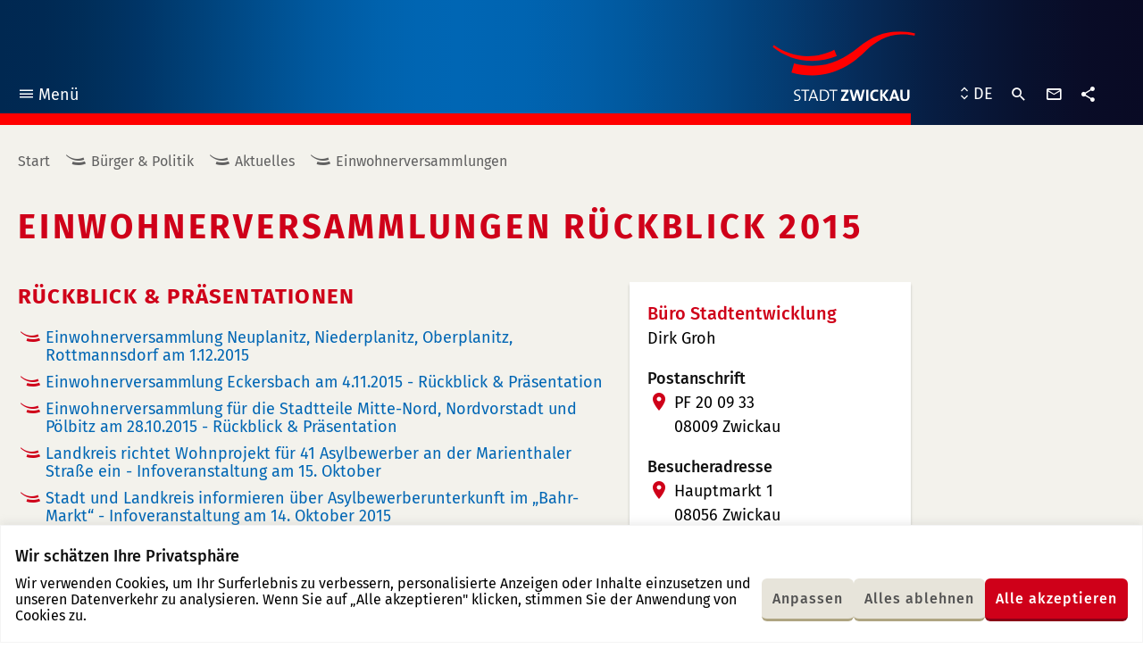

--- FILE ---
content_type: text/html; charset=UTF-8
request_url: https://www.zwickau.de/de/politik/aktuelles/einwohnerversammlungen/einwohnerverammlungen_2015.php
body_size: 26223
content:
<!DOCTYPE html><html class="no-js" lang="de"><head> <meta charset="utf-8"/> <meta http-equiv="x-ua-compatible" content="ie=edge"> <meta name="viewport" content="width=device-width, user-scalable=yes, initial-scale=1.0, minimum-scale=1.0"> <title>Rückblick 2015 - Stadt Zwickau</title> <link rel="preload" href="https://www.zwickau.de/fonts/fira-sans-v9-latin_latin-ext-regular.woff2" as="font" type="font/woff2" crossorigin fetchpriority="high"> <link rel="preload" href="https://www.zwickau.de/fonts/fira-sans-v9-latin_latin-ext-500.woff2" as="font" type="font/woff2" crossorigin fetchpriority="high"> <link rel="preload" href="https://www.zwickau.de/fonts/fira-sans-v9-latin_latin-ext-700.woff2" as="font" type="font/woff2" crossorigin fetchpriority="high"> <link rel="preload" href="https://www.zwickau.de/fonts/iconzwickau.woff2?91snu1?91snu1" as="font" type="font/woff2" crossorigin fetchpriority="high"> <link rel="apple-touch-icon" sizes="180x180" href="https://www.zwickau.de/img/icons/apple-touch-icon.png?v=2"> <link rel="icon" type="image/png" sizes="32x32" href="https://www.zwickau.de/img/icons/favicon-32x32.png?v=2"> <link rel="icon" type="image/png" sizes="16x16" href="https://www.zwickau.de/img/icons/favicon-16x16.png?v=2"> <link rel="manifest" href="https://www.zwickau.de/img/icons/site.webmanifest?v=2"> <link rel="mask-icon" href="https://www.zwickau.de/img/icons/safari-pinned-tab.svg?v=2" color="#002851"> <link rel="shortcut icon" href="https://www.zwickau.de/favicon.ico?v=2"> <meta name="msapplication-TileColor" content="#002851"> <meta name="theme-color" content="#002851"> <link rel="dns-prefetch" href="//info.zwickau.de"> <link rel="stylesheet" type="text/css" href="https://www.zwickau.de/css/app.css?t=1764835821707"> <link rel="stylesheet" type="text/css" href="https://www.zwickau.de/css/app.css?t=1764835821707" media="print"> <meta content="de_DE" property="og:locale"><meta content="article" property="og:type"><meta content="https://www.zwickau.de/de/politik/aktuelles/einwohnerversammlungen/einwohnerverammlungen_2015.php" property="og:url"><meta content="Rückblick 2015" property="og:title"><meta content="Stadt Zwickau" property="og:site_name"><meta content="https://www.zwickau.de/media/bilder/head/2011_09_10_014_Zwickau_Pano.jpg.scaled/b8d9ef741ad168d1fadb7a72536e9a8d.jpg" property="og:image"><meta content="600" property="og:image:width"><meta content="314" property="og:image:height"><meta content="summary" name="twitter:card"><meta content="Rückblick 2015" name="twitter:title"><meta content="@StadtZwickau" name="twitter:site"><meta content="Stadt Zwickau" name="twitter:domain"><meta content="https://www.zwickau.de/media/bilder/head/2011_09_10_014_Zwickau_Pano.jpg.scaled/b8d9ef741ad168d1fadb7a72536e9a8d.jpg" name="twitter:image:src"><meta content="Galerie am Domhof" name="twitter:image:alt"> <script>document.getElementsByTagName('html')[0].classList.remove('no-js');</script> </head><body class="page page__21423 page__content rubric__burger-politik"><div class="cookie-consent js-cookie-consent"></div><div class="page--wrapper" id="top"> <header class="page--header"> <div class="page--bg" aria-hidden="true" role="presentation"></div> <div class="page--inner"> <nav class="main-menu" aria-label="Hauptnavigation"> <button class="main-menu--toggle" type="button" aria-expanded="false"><i class="icon-menu" aria-hidden="true" role="presentation"></i>Menü <span class="sr-only main-menu--toggle--title main-menu--toggle--title__closed">öffnen</span><span class="sr-only main-menu--toggle--title main-menu--toggle--title__opened">schließen</span></button> <ul class="main-menu--items"> <li class="main-menu--item in-path open has-children rubric__burger-politik" data-page-id="43004"><div class="main-menu--item--links open"><a href="https://www.zwickau.de/de/verwaltung.php" class="main-menu--item--link"><span class="main-menu--item--name">Bürger & Politik</span></a><a href="javascript:void(0)" class="main-menu--item--caret" role="button" data-toggle="collapse" aria-expanded="true"><span class="sr-only">Untermenü auf- oder zuklappen</span></a></div><ul class="main-menu--item--subnav level-1 collapse show"><li class="main-menu--item in-path open has-children" data-page-id="21371"><div class="main-menu--item--links open"><a href="https://www.zwickau.de/de/politik/aktuelles/nachrichten.php" class="main-menu--item--link main-menu--item--link__is-nested"><span class="main-menu--item--name">Aktuelles</span></a><a href="javascript:void(0)" class="main-menu--item--caret" role="button" data-toggle="collapse" aria-expanded="true"><span class="sr-only">Untermenü auf- oder zuklappen</span></a></div><ul class="main-menu--item--subnav level-2 collapse show"><li class="main-menu--item" data-page-id="32253"><div class="main-menu--item--links"><a href="https://www.zwickau.de/de/politik/aktuelles/nachrichten.php" class="main-menu--item--link main-menu--item--link__is-nested"><span class="main-menu--item--name">Nachrichten</span></a></div></li><li class="main-menu--item" data-page-id="104502"><div class="main-menu--item--links"><a href="https://www.zwickau.de/de/politik/aktuelles/elektronisches_amtsblatt.php" class="main-menu--item--link main-menu--item--link__is-nested"><span class="main-menu--item--name">Elektronisches Amtsblatt</span></a></div></li><li class="main-menu--item" data-page-id="21396"><div class="main-menu--item--links"><a href="https://www.zwickau.de/de/politik/aktuelles/zwickauerPulsschlag.php" class="main-menu--item--link main-menu--item--link__is-nested"><span class="main-menu--item--name">Zwickauer Pulsschlag</span></a></div></li><li class="main-menu--item" data-page-id="102919"><div class="main-menu--item--links"><a href="https://www.zwickau.de/de/politik/aktuelles/ausschreibungen_102919.php" class="main-menu--item--link main-menu--item--link__is-nested"><span class="main-menu--item--name">Ausschreibungen</span></a></div></li><li class="main-menu--item" data-page-id="21397"><div class="main-menu--item--links"><a href="https://www.zwickau.de/de/politik/aktuelles/stellenausschreibungen.php" class="main-menu--item--link main-menu--item--link__is-nested"><span class="main-menu--item--name">Stellenausschreibungen</span></a></div></li><li class="main-menu--item" data-page-id="53748"><div class="main-menu--item--links"><a href="https://www.zwickau.de/de/politik/aktuelles/bekanntmachungen.php" class="main-menu--item--link main-menu--item--link__is-nested"><span class="main-menu--item--name">Bekanntmachungen</span></a></div></li><li class="main-menu--item" data-page-id="114320"><div class="main-menu--item--links"><a href="https://www.zwickau.de/de/politik/aktuelles/zustellungen.php" class="main-menu--item--link main-menu--item--link__is-nested"><span class="main-menu--item--name">Zustellungen</span></a></div></li><li class="main-menu--item has-children" data-page-id="21399"><div class="main-menu--item--links"><a href="https://www.zwickau.de/de/politik/aktuelles/baustellen.php" class="main-menu--item--link main-menu--item--link__is-nested"><span class="main-menu--item--name">Verkehr</span></a><a href="javascript:void(0)" class="main-menu--item--caret" role="button" data-toggle="collapse" aria-expanded="false"><span class="sr-only">Untermenü auf- oder zuklappen</span></a></div><ul class="main-menu--item--subnav level-3 collapse"><li class="main-menu--item" data-page-id="21386"><div class="main-menu--item--links"><a href="https://www.zwickau.de/de/politik/aktuelles/baustellen.php" class="main-menu--item--link main-menu--item--link__is-nested"><span class="main-menu--item--name">Baustellen</span></a></div></li><li class="main-menu--item" data-page-id="21388"><div class="main-menu--item--links"><a href="https://www.zwickau.de/de/politik/aktuelles/fahrplaene.php" class="main-menu--item--link main-menu--item--link__is-nested"><span class="main-menu--item--name">Fahrpläne & Taxi</span></a></div></li></ul></li><li class="main-menu--item in-path open has-children" data-page-id="21390"><div class="main-menu--item--links open"><a href="https://www.zwickau.de/de/politik/aktuelles/einwohnerverammlungen.php" class="main-menu--item--link main-menu--item--link__is-nested"><span class="main-menu--item--name">Einwohnerversammlungen</span></a><a href="javascript:void(0)" class="main-menu--item--caret" role="button" data-toggle="collapse" aria-expanded="true"><span class="sr-only">Untermenü auf- oder zuklappen</span></a></div><ul class="main-menu--item--subnav level-3 collapse show"><li class="main-menu--item" data-page-id="21426"><div class="main-menu--item--links"><a href="https://www.zwickau.de/de/politik/aktuelles/einwohnerversammlungen/einwohnerverammlungen2011.php" class="main-menu--item--link main-menu--item--link__is-nested"><span class="main-menu--item--name">Rückblick 2011</span></a></div></li><li class="main-menu--item" data-page-id="21425"><div class="main-menu--item--links"><a href="https://www.zwickau.de/de/politik/aktuelles/einwohnerversammlungen/einwohnerverammlungen2012.php" class="main-menu--item--link main-menu--item--link__is-nested"><span class="main-menu--item--name">Rückblick 2012</span></a></div></li><li class="main-menu--item" data-page-id="21424"><div class="main-menu--item--links"><a href="https://www.zwickau.de/de/politik/aktuelles/einwohnerversammlungen/einwohnerverammlungen2013.php" class="main-menu--item--link main-menu--item--link__is-nested"><span class="main-menu--item--name">Rückblick 2013</span></a></div></li><li class="main-menu--item" data-page-id="21422"><div class="main-menu--item--links"><a href="https://www.zwickau.de/de/politik/aktuelles/einwohnerversammlungen/einwohnerverammlungen.php" class="main-menu--item--link main-menu--item--link__is-nested"><span class="main-menu--item--name">Rückblick 2014</span></a></div></li><li class="main-menu--item active" data-page-id="21423"><div class="main-menu--item--links"><a href="https://www.zwickau.de/de/politik/aktuelles/einwohnerversammlungen/einwohnerverammlungen_2015.php" class="main-menu--item--link main-menu--item--link__is-nested" aria-current="page"><span class="main-menu--item--name">Rückblick 2015</span></a></div></li><li class="main-menu--item" data-page-id="21427"><div class="main-menu--item--links"><a href="https://www.zwickau.de/de/politik/aktuelles/einwohnerversammlungen/2016.php" class="main-menu--item--link main-menu--item--link__is-nested"><span class="main-menu--item--name">Rückblick 2016</span></a></div></li><li class="main-menu--item" data-page-id="53732"><div class="main-menu--item--links"><a href="https://www.zwickau.de/de/politik/aktuelles/einwohnerversammlungen/2017.php" class="main-menu--item--link main-menu--item--link__is-nested"><span class="main-menu--item--name">Rückblick 2017</span></a></div></li><li class="main-menu--item" data-page-id="63007"><div class="main-menu--item--links"><a href="https://www.zwickau.de/de/politik/aktuelles/einwohnerversammlungen/2018.php" class="main-menu--item--link main-menu--item--link__is-nested"><span class="main-menu--item--name">Rückblick 2018</span></a></div></li></ul></li><li class="main-menu--item" data-page-id="21400"><div class="main-menu--item--links"><a href="https://www.zwickau.de/de/politik/aktuelles/buergersprechstunde.php" class="main-menu--item--link main-menu--item--link__is-nested"><span class="main-menu--item--name">Bürgersprechstunde</span></a></div></li><li class="main-menu--item" data-page-id="90405"><div class="main-menu--item--links"><a href="https://www.zwickau.de/de/politik/aktuelles/100010100000090405.php" class="main-menu--item--link main-menu--item--link__is-nested"><span class="main-menu--item--name">Ukraine Hilfe</span></a></div></li><li class="main-menu--item" data-page-id="105500"><div class="main-menu--item--links"><a href="https://www.zwickau.de/de/politik/verwaltung/aemter/obundbau/presse_obbuero/dienstleistungen/elektronisches-amtsblatt.php" class="main-menu--item--link main-menu--item--link__is-nested"><span class="main-menu--item--name">Elektronisches Amtsblatt</span></a></div></li></ul></li><li class="main-menu--item has-children" data-page-id="21372"><div class="main-menu--item--links"><a href="https://www.zwickau.de/de/politik/verwaltung.php" class="main-menu--item--link main-menu--item--link__is-nested"><span class="main-menu--item--name">Verwaltung</span></a><a href="javascript:void(0)" class="main-menu--item--caret" role="button" data-toggle="collapse" aria-expanded="false"><span class="sr-only">Untermenü auf- oder zuklappen</span></a></div><ul class="main-menu--item--subnav level-2 collapse"><li class="main-menu--item has-children" data-page-id="32255"><div class="main-menu--item--links"><a href="https://www.zwickau.de/de/politik/verwaltung/dienstleistungen.php" class="main-menu--item--link main-menu--item--link__is-nested"><span class="main-menu--item--name">Dienstleistungen</span></a><a href="javascript:void(0)" class="main-menu--item--caret" role="button" data-toggle="collapse" aria-expanded="false"><span class="sr-only">Untermenü auf- oder zuklappen</span></a></div><ul class="main-menu--item--subnav level-3 collapse"><li class="main-menu--item has-children" data-page-id="21546"><div class="main-menu--item--links"><a href="https://www.zwickau.de/de/politik/verwaltung/eudlr_start.php" class="main-menu--item--link main-menu--item--link__is-nested"><span class="main-menu--item--name">EUDLR</span></a><a href="javascript:void(0)" class="main-menu--item--caret" role="button" data-toggle="collapse" aria-expanded="false"><span class="sr-only">Untermenü auf- oder zuklappen</span></a></div><ul class="main-menu--item--subnav level-4 collapse"><li class="main-menu--item" data-page-id="23073"><div class="main-menu--item--links"><a href="https://www.zwickau.de/de/politik/verwaltung/eudlr/dienstleistungen/meld_fueh_s.php" class="main-menu--item--link main-menu--item--link__is-nested"><span class="main-menu--item--name">Führungszeugnis beantragen</span></a></div></li><li class="main-menu--item" data-page-id="23080"><div class="main-menu--item--links"><a href="https://www.zwickau.de/de/politik/verwaltung/eudlr/dienstleistungen/gage_anz_s.php" class="main-menu--item--link main-menu--item--link__is-nested"><span class="main-menu--item--name">Gaststättengewerbe anzeigen</span></a></div></li><li class="main-menu--item" data-page-id="23081"><div class="main-menu--item--links"><a href="https://www.zwickau.de/de/politik/verwaltung/eudlr/dienstleistungen/strwi_anz_s.php" class="main-menu--item--link main-menu--item--link__is-nested"><span class="main-menu--item--name">Straußwirtschaft anzeigen</span></a></div></li><li class="main-menu--item" data-page-id="23072"><div class="main-menu--item--links"><a href="https://www.zwickau.de/de/politik/verwaltung/eudlr/dienstleistungen/gewerbe_anzeigen_spiegel.php" class="main-menu--item--link main-menu--item--link__is-nested"><span class="main-menu--item--name">Gewerbe anzeigen</span></a></div></li><li class="main-menu--item" data-page-id="23075"><div class="main-menu--item--links"><a href="https://www.zwickau.de/de/politik/verwaltung/eudlr/dienstleistungen/gew_um_s.php" class="main-menu--item--link main-menu--item--link__is-nested"><span class="main-menu--item--name">Gewerbe ummmelden</span></a></div></li><li class="main-menu--item" data-page-id="23074"><div class="main-menu--item--links"><a href="https://www.zwickau.de/de/politik/verwaltung/eudlr/dienstleistungen/gew_ab_s.php" class="main-menu--item--link main-menu--item--link__is-nested"><span class="main-menu--item--name">Gewerbe abmelden</span></a></div></li><li class="main-menu--item" data-page-id="23076"><div class="main-menu--item--links"><a href="https://www.zwickau.de/de/politik/verwaltung/eudlr/dienstleistungen/gew_reg_s.php" class="main-menu--item--link main-menu--item--link__is-nested"><span class="main-menu--item--name">Gewerberegister&shy;auskunft</span></a></div></li><li class="main-menu--item" data-page-id="23077"><div class="main-menu--item--links"><a href="https://www.zwickau.de/de/politik/verwaltung/eudlr/dienstleistungen/gew_resi_s.php" class="main-menu--item--link main-menu--item--link__is-nested"><span class="main-menu--item--name">Reisegewerbekarte</span></a></div></li><li class="main-menu--item" data-page-id="23078"><div class="main-menu--item--links"><a href="https://www.zwickau.de/de/politik/verwaltung/eudlr/dienstleistungen/gew_tage_s.php" class="main-menu--item--link main-menu--item--link__is-nested"><span class="main-menu--item--name">Tageshändler Wochenmarkt</span></a></div></li><li class="main-menu--item" data-page-id="23079"><div class="main-menu--item--links"><a href="https://www.zwickau.de/de/politik/verwaltung/eudlr/dienstleistungen/gew_sperr.php" class="main-menu--item--link main-menu--item--link__is-nested"><span class="main-menu--item--name">Sperrzeitverkürzung</span></a></div></li><li class="main-menu--item" data-page-id="80852"><div class="main-menu--item--links"><a href="https://www.zwickau.de/de/politik/verwaltung/eudlr/dienstleistungen/makler.php" class="main-menu--item--link main-menu--item--link__is-nested"><span class="main-menu--item--name">Gewerbeerlaubnis Makler etc.</span></a></div></li><li class="main-menu--item" data-page-id="80853"><div class="main-menu--item--links"><a href="https://www.zwickau.de/de/politik/verwaltung/eudlr/dienstleistungen/spielgeraete.php" class="main-menu--item--link main-menu--item--link__is-nested"><span class="main-menu--item--name">Erlaubnis für Spielhallen und ähnliche Unternehmen</span></a></div></li></ul></li></ul></li><li class="main-menu--item" data-page-id="32254"><div class="main-menu--item--links"><a href="https://www.zwickau.de/de/politik/verwaltung/aemter.php" class="main-menu--item--link main-menu--item--link__is-nested"><span class="main-menu--item--name">Ämter & Büros</span></a></div></li><li class="main-menu--item" data-page-id="21545"><div class="main-menu--item--links"><a href="https://www.zwickau.de/de/politik/verwaltung/formulare.php" class="main-menu--item--link main-menu--item--link__is-nested"><span class="main-menu--item--name">Formulare</span></a></div></li></ul></li><li class="main-menu--item has-children" data-page-id="21375"><div class="main-menu--item--links"><a href="https://www.zwickau.de/de/politik/stadtrat.php" class="main-menu--item--link main-menu--item--link__is-nested"><span class="main-menu--item--name">Stadtrat</span></a><a href="javascript:void(0)" class="main-menu--item--caret" role="button" data-toggle="collapse" aria-expanded="false"><span class="sr-only">Untermenü auf- oder zuklappen</span></a></div><ul class="main-menu--item--subnav level-2 collapse"><li class="main-menu--item" data-page-id="23207"><div class="main-menu--item--links"><a href="https://ratsinfo.zwickau.de/bi/infobi.php" class="main-menu--item--link main-menu--item--link__is-nested"><span class="main-menu--item--name">Ratsinformationssystem</span></a></div></li></ul></li><li class="main-menu--item has-children" data-page-id="105515"><div class="main-menu--item--links"><a href="https://www.zwickau.de/de/politik/buergerbeteiligung.php" class="main-menu--item--link main-menu--item--link__is-nested"><span class="main-menu--item--name">Bürgerbeteiligung</span></a><a href="javascript:void(0)" class="main-menu--item--caret" role="button" data-toggle="collapse" aria-expanded="false"><span class="sr-only">Untermenü auf- oder zuklappen</span></a></div><ul class="main-menu--item--subnav level-2 collapse"><li class="main-menu--item" data-page-id="105516"><div class="main-menu--item--links"><a href="https://www.zwickau.de/de/politik/buergerbeteiligung/einwohnerverammlungen.php" class="main-menu--item--link main-menu--item--link__is-nested"><span class="main-menu--item--name">Einwohnerversammlungen</span></a></div></li><li class="main-menu--item" data-page-id="105517"><div class="main-menu--item--links"><a href="https://www.zwickau.de/de/politik/buergerbeteiligung/buergersprechstunden.php" class="main-menu--item--link main-menu--item--link__is-nested"><span class="main-menu--item--name">Bürgersprechstunden</span></a></div></li><li class="main-menu--item" data-page-id="105518"><div class="main-menu--item--links"><a href="https://www.zwickau.de/de/politik/buergerbeteiligung/WOZWICKTs.php" class="main-menu--item--link main-menu--item--link__is-nested"><span class="main-menu--item--name">WO ZWICKT´s?</span></a></div></li><li class="main-menu--item" data-page-id="105519"><div class="main-menu--item--links"><a href="https://www.zwickau.de/de/politik/buergerbeteiligung/bauleitplanung.php" class="main-menu--item--link main-menu--item--link__is-nested"><span class="main-menu--item--name">Bauleitplanung</span></a></div></li><li class="main-menu--item" data-page-id="105520"><div class="main-menu--item--links"><a href="https://www.zwickau.de/de/politik/buergerbeteiligung/petitionen.php" class="main-menu--item--link main-menu--item--link__is-nested"><span class="main-menu--item--name">Petitionen</span></a></div></li><li class="main-menu--item" data-page-id="105548"><div class="main-menu--item--links"><a href="https://www.zwickau.de/de/politik/buergerbeteiligung/haushalt_buergerhaushalt.php" class="main-menu--item--link main-menu--item--link__is-nested"><span class="main-menu--item--name">Haushalt & Bürgerhaushalt</span></a></div></li><li class="main-menu--item" data-page-id="105554"><div class="main-menu--item--links"><a href="https://www.zwickau.de/de/politik/buergerbeteiligung/WeitereBuergerbeteiligungen.php" class="main-menu--item--link main-menu--item--link__is-nested"><span class="main-menu--item--name">Weitere Bürgerbeteiligungen</span></a></div></li></ul></li><li class="main-menu--item" data-page-id="21379"><div class="main-menu--item--links"><a href="https://www.zwickau.de/de/politik/ortsrecht.php" class="main-menu--item--link main-menu--item--link__is-nested"><span class="main-menu--item--name">Ortsrecht</span></a></div></li><li class="main-menu--item" data-page-id="21384"><div class="main-menu--item--links"><a href="https://www.zwickau.de/de/politik/planungen_konzepte.php" class="main-menu--item--link main-menu--item--link__is-nested"><span class="main-menu--item--name">Planungen & Konzepte</span></a></div></li><li class="main-menu--item has-children" data-page-id="21377"><div class="main-menu--item--links"><a href="https://www.zwickau.de/de/politik/bildung.php" class="main-menu--item--link main-menu--item--link__is-nested"><span class="main-menu--item--name">Bildung</span></a><a href="javascript:void(0)" class="main-menu--item--caret" role="button" data-toggle="collapse" aria-expanded="false"><span class="sr-only">Untermenü auf- oder zuklappen</span></a></div><ul class="main-menu--item--subnav level-2 collapse"><li class="main-menu--item has-children" data-page-id="21517"><div class="main-menu--item--links"><a href="https://www.zwickau.de/de/politik/bildung/schulen.php" class="main-menu--item--link main-menu--item--link__is-nested"><span class="main-menu--item--name">Schulen</span></a><a href="javascript:void(0)" class="main-menu--item--caret" role="button" data-toggle="collapse" aria-expanded="false"><span class="sr-only">Untermenü auf- oder zuklappen</span></a></div><ul class="main-menu--item--subnav level-3 collapse"><li class="main-menu--item" data-page-id="21529"><div class="main-menu--item--links"><a href="https://www.zwickau.de/de/politik/bildung/schulen/grundschulen.php" class="main-menu--item--link main-menu--item--link__is-nested"><span class="main-menu--item--name">Grundschulen</span></a></div></li><li class="main-menu--item" data-page-id="21530"><div class="main-menu--item--links"><a href="https://www.zwickau.de/de/politik/bildung/schulen/mittelschulen.php" class="main-menu--item--link main-menu--item--link__is-nested"><span class="main-menu--item--name">Oberschulen</span></a></div></li><li class="main-menu--item" data-page-id="21531"><div class="main-menu--item--links"><a href="https://www.zwickau.de/de/politik/bildung/schulen/gymnasien.php" class="main-menu--item--link main-menu--item--link__is-nested"><span class="main-menu--item--name">Gymnasien</span></a></div></li><li class="main-menu--item" data-page-id="21532"><div class="main-menu--item--links"><a href="https://www.zwickau.de/de/politik/bildung/schulen/foerderschulen.php" class="main-menu--item--link main-menu--item--link__is-nested"><span class="main-menu--item--name">Förderschulen</span></a></div></li></ul></li><li class="main-menu--item has-children" data-page-id="21518"><div class="main-menu--item--links"><a href="https://www.zwickau.de/de/politik/bildung/awbildung/berufsschulen.php" class="main-menu--item--link main-menu--item--link__is-nested"><span class="main-menu--item--name">Aus- und Weiterbildung</span></a><a href="javascript:void(0)" class="main-menu--item--caret" role="button" data-toggle="collapse" aria-expanded="false"><span class="sr-only">Untermenü auf- oder zuklappen</span></a></div><ul class="main-menu--item--subnav level-3 collapse"><li class="main-menu--item" data-page-id="21538"><div class="main-menu--item--links"><a href="https://www.zwickau.de/de/politik/bildung/awbildung/berufsschulen.php" class="main-menu--item--link main-menu--item--link__is-nested"><span class="main-menu--item--name">Berufsschulen</span></a></div></li><li class="main-menu--item" data-page-id="21539"><div class="main-menu--item--links"><a href="https://www.zwickau.de/de/politik/bildung/awbildung/ersatzschulen.php" class="main-menu--item--link main-menu--item--link__is-nested"><span class="main-menu--item--name">Ersatzschulen</span></a></div></li><li class="main-menu--item" data-page-id="21541"><div class="main-menu--item--links"><a href="https://www.zwickau.de/de/politik/bildung/awbildung/vhs.php" class="main-menu--item--link main-menu--item--link__is-nested"><span class="main-menu--item--name">Volkshochschule</span></a></div></li><li class="main-menu--item" data-page-id="21542"><div class="main-menu--item--links"><a href="https://www.zwickau.de/de/politik/bildung/awbildung/sonstigeangebote.php" class="main-menu--item--link main-menu--item--link__is-nested"><span class="main-menu--item--name">Sonstige Angebote</span></a></div></li></ul></li><li class="main-menu--item" data-page-id="21519"><div class="main-menu--item--links"><a href="https://www.zwickau.de/de/politik/bildung/wshochschule.php" class="main-menu--item--link main-menu--item--link__is-nested"><span class="main-menu--item--name">Westsächsische Hochschule</span></a></div></li><li class="main-menu--item has-children" data-page-id="21520"><div class="main-menu--item--links"><a href="https://www.zwickau.de/de/politik/bildung/bibliotheken.php" class="main-menu--item--link main-menu--item--link__is-nested"><span class="main-menu--item--name">Bibliotheken</span></a><a href="javascript:void(0)" class="main-menu--item--caret" role="button" data-toggle="collapse" aria-expanded="false"><span class="sr-only">Untermenü auf- oder zuklappen</span></a></div><ul class="main-menu--item--subnav level-3 collapse"><li class="main-menu--item" data-page-id="21524"><div class="main-menu--item--links"><a href="https://www.zwickau.de/de/politik/bildung/bibliotheken/stadtbibliothek.php" class="main-menu--item--link main-menu--item--link__is-nested"><span class="main-menu--item--name">Stadtbibliothek</span></a></div></li><li class="main-menu--item" data-page-id="21523"><div class="main-menu--item--links"><a href="https://www.zwickau.de/de/politik/bildung/bibliotheken/ratsschulbibliothek.php" class="main-menu--item--link main-menu--item--link__is-nested"><span class="main-menu--item--name">Ratsschulbibliothek</span></a></div></li><li class="main-menu--item" data-page-id="21525"><div class="main-menu--item--links"><a href="https://www.zwickau.de/de/politik/bildung/bibliotheken/hochschulbibliothek.php" class="main-menu--item--link main-menu--item--link__is-nested"><span class="main-menu--item--name">Hochschulbibliothek</span></a></div></li></ul></li><li class="main-menu--item" data-page-id="21521"><div class="main-menu--item--links"><a href="https://www.zwickau.de/de/politik/bildung/rsk.php" class="main-menu--item--link main-menu--item--link__is-nested"><span class="main-menu--item--name">Robert-Schumann-Konservatorium</span></a></div></li></ul></li><li class="main-menu--item has-children" data-page-id="21380"><div class="main-menu--item--links"><a href="https://www.zwickau.de/de/politik/kinderujugend.php" class="main-menu--item--link main-menu--item--link__is-nested"><span class="main-menu--item--name">Kinder & Jugend</span></a><a href="javascript:void(0)" class="main-menu--item--caret" role="button" data-toggle="collapse" aria-expanded="false"><span class="sr-only">Untermenü auf- oder zuklappen</span></a></div><ul class="main-menu--item--subnav level-2 collapse"><li class="main-menu--item" data-page-id="32567"><div class="main-menu--item--links"><a href="https://www.zwickau.de/de/politik/kinderujugend/startseite.php" class="main-menu--item--link main-menu--item--link__is-nested"><span class="main-menu--item--name">Freizeiteinrichtungen & Schulsozialarbeit</span></a></div></li><li class="main-menu--item" data-page-id="98947"><div class="main-menu--item--links"><a href="https://www.zwickau.de/de/politik/kinderujugend/100010100000098947.php" class="main-menu--item--link main-menu--item--link__is-nested"><span class="main-menu--item--name">Kommunale Schulsozialarbeit</span></a></div></li><li class="main-menu--item" data-page-id="24641"><div class="main-menu--item--links"><a href="https://www.zwickau.de/de/politik/kinderujugend/kindertagesstaetten.php" class="main-menu--item--link main-menu--item--link__is-nested"><span class="main-menu--item--name">Kindertageseinrichtungen</span></a></div></li><li class="main-menu--item" data-page-id="24642"><div class="main-menu--item--links"><a href="https://www.zwickau.de/de/politik/kinderujugend/kujugendheime.php" class="main-menu--item--link main-menu--item--link__is-nested"><span class="main-menu--item--name">Kinder- und Jugendheime</span></a></div></li><li class="main-menu--item has-children" data-page-id="32566"><div class="main-menu--item--links"><a href="https://www.zwickau.de/de/politik/kinderujugend/spielplaetze.php" class="main-menu--item--link main-menu--item--link__is-nested"><span class="main-menu--item--name">Spielplätze</span></a><a href="javascript:void(0)" class="main-menu--item--caret" role="button" data-toggle="collapse" aria-expanded="false"><span class="sr-only">Untermenü auf- oder zuklappen</span></a></div><ul class="main-menu--item--subnav level-3 collapse"><li class="main-menu--item" data-page-id="24704"><div class="main-menu--item--links"><a href="https://www.zwickau.de/de/politik/kinderujugend/spielplaetze/spielpl_nord.php" class="main-menu--item--link main-menu--item--link__is-nested"><span class="main-menu--item--name">Zwickau-Nord</span></a></div></li><li class="main-menu--item" data-page-id="24706"><div class="main-menu--item--links"><a href="https://www.zwickau.de/de/politik/kinderujugend/spielplaetze/spielpl_west.php" class="main-menu--item--link main-menu--item--link__is-nested"><span class="main-menu--item--name">Zwickau-West</span></a></div></li><li class="main-menu--item" data-page-id="24705"><div class="main-menu--item--links"><a href="https://www.zwickau.de/de/politik/kinderujugend/spielplaetze/spielpl_mitte.php" class="main-menu--item--link main-menu--item--link__is-nested"><span class="main-menu--item--name">Zwickau-Mitte</span></a></div></li><li class="main-menu--item" data-page-id="32568"><div class="main-menu--item--links"><a href="https://www.zwickau.de/de/politik/kinderujugend/spielplaetze/spielpl_ost.php" class="main-menu--item--link main-menu--item--link__is-nested"><span class="main-menu--item--name">Zwickau-Ost</span></a></div></li><li class="main-menu--item" data-page-id="24707"><div class="main-menu--item--links"><a href="https://www.zwickau.de/de/politik/kinderujugend/spielplaetze/spielpl_sued.php" class="main-menu--item--link main-menu--item--link__is-nested"><span class="main-menu--item--name">Zwickau-Süd</span></a></div></li></ul></li><li class="main-menu--item has-children" data-page-id="59570"><div class="main-menu--item--links"><a href="https://www.zwickau.de/de/politik/kinderujugend/Jugendbeirat.php" class="main-menu--item--link main-menu--item--link__is-nested"><span class="main-menu--item--name">Jugendbeirat</span></a><a href="javascript:void(0)" class="main-menu--item--caret" role="button" data-toggle="collapse" aria-expanded="false"><span class="sr-only">Untermenü auf- oder zuklappen</span></a></div><ul class="main-menu--item--subnav level-3 collapse"><li class="main-menu--item" data-page-id="59573"><div class="main-menu--item--links"><a href="https://www.zwickau.de/de/politik/kinderujugend/jugendbeirat/ziele.php" class="main-menu--item--link main-menu--item--link__is-nested"><span class="main-menu--item--name">Ziele & Aufgaben</span></a></div></li><li class="main-menu--item" data-page-id="59575"><div class="main-menu--item--links"><a href="https://www.zwickau.de/de/politik/kinderujugend/jugendbeirat/geschichte.php" class="main-menu--item--link main-menu--item--link__is-nested"><span class="main-menu--item--name">„Geschichte“</span></a></div></li><li class="main-menu--item" data-page-id="59576"><div class="main-menu--item--links"><a href="https://www.zwickau.de/de/politik/kinderujugend/jugendbeirat/kontakt.php" class="main-menu--item--link main-menu--item--link__is-nested"><span class="main-menu--item--name">FAQ/ Kontakt</span></a></div></li><li class="main-menu--item" data-page-id="85430"><div class="main-menu--item--links"><a href="https://www.zwickau.de/de/politik/kinderujugend/jugendbeirat/Wahl.php" class="main-menu--item--link main-menu--item--link__is-nested"><span class="main-menu--item--name">Jetzt wählen</span></a></div></li></ul></li></ul></li><li class="main-menu--item has-children" data-page-id="21381"><div class="main-menu--item--links"><a href="https://www.zwickau.de/de/politik/soziales.php" class="main-menu--item--link main-menu--item--link__is-nested"><span class="main-menu--item--name">Soziales</span></a><a href="javascript:void(0)" class="main-menu--item--caret" role="button" data-toggle="collapse" aria-expanded="false"><span class="sr-only">Untermenü auf- oder zuklappen</span></a></div><ul class="main-menu--item--subnav level-2 collapse"><li class="main-menu--item" data-page-id="24834"><div class="main-menu--item--links"><a href="https://www.zwickau.de/de/politik/soziales/vereineuverbaende.php" class="main-menu--item--link main-menu--item--link__is-nested"><span class="main-menu--item--name">Vereine & Verbände</span></a></div></li><li class="main-menu--item" data-page-id="24836"><div class="main-menu--item--links"><a href="https://www.zwickau.de/de/politik/soziales/selbsthilfegruppen.php" class="main-menu--item--link main-menu--item--link__is-nested"><span class="main-menu--item--name">Selbsthilfegruppen</span></a></div></li><li class="main-menu--item" data-page-id="24840"><div class="main-menu--item--links"><a href="https://www.zwickau.de/de/politik/soziales/begegnungsstaetten.php" class="main-menu--item--link main-menu--item--link__is-nested"><span class="main-menu--item--name">Begegnungsstätten</span></a></div></li><li class="main-menu--item" data-page-id="24839"><div class="main-menu--item--links"><a href="https://www.zwickau.de/de/politik/soziales/seniorenvertretung.php" class="main-menu--item--link main-menu--item--link__is-nested"><span class="main-menu--item--name">Seniorenvertretung</span></a></div></li><li class="main-menu--item" data-page-id="24837"><div class="main-menu--item--links"><a href="https://www.zwickau.de/de/politik/soziales/behindertenbeauftragte.php" class="main-menu--item--link main-menu--item--link__is-nested"><span class="main-menu--item--name">Behindertenbeauftragte</span></a></div></li><li class="main-menu--item" data-page-id="53166"><div class="main-menu--item--links"><a href="https://www.zwickau.de/de/politik/soziales/gleichstellung.php" class="main-menu--item--link main-menu--item--link__is-nested"><span class="main-menu--item--name">Gleichstellungs-, Ausländer-, Integrations- u. Frauenbeauftragte</span></a></div></li><li class="main-menu--item has-children" data-page-id="24835"><div class="main-menu--item--links"><a href="https://www.zwickau.de/de/politik/soziales/kirchen/EvangLuthKirche.php" class="main-menu--item--link main-menu--item--link__is-nested"><span class="main-menu--item--name">Kirchen</span></a><a href="javascript:void(0)" class="main-menu--item--caret" role="button" data-toggle="collapse" aria-expanded="false"><span class="sr-only">Untermenü auf- oder zuklappen</span></a></div><ul class="main-menu--item--subnav level-3 collapse"><li class="main-menu--item" data-page-id="53975"><div class="main-menu--item--links"><a href="https://www.zwickau.de/de/politik/soziales/kirchen/EvangLuthKirche.php" class="main-menu--item--link main-menu--item--link__is-nested"><span class="main-menu--item--name">Evangelisch-lutherische</span></a></div></li><li class="main-menu--item" data-page-id="32570"><div class="main-menu--item--links"><a href="https://www.zwickau.de/de/politik/soziales/kirchen/kirchen_roem.php" class="main-menu--item--link main-menu--item--link__is-nested"><span class="main-menu--item--name">Römisch-Katholisch</span></a></div></li><li class="main-menu--item" data-page-id="32571"><div class="main-menu--item--links"><a href="https://www.zwickau.de/de/politik/soziales/kirchen/kirchen_evang_luth.php" class="main-menu--item--link main-menu--item--link__is-nested"><span class="main-menu--item--name">Freikirchen</span></a></div></li><li class="main-menu--item" data-page-id="32572"><div class="main-menu--item--links"><a href="https://www.zwickau.de/de/politik/soziales/kirchen/kirchen_evang_method.php" class="main-menu--item--link main-menu--item--link__is-nested"><span class="main-menu--item--name">Evangelisch-methodistisch</span></a></div></li><li class="main-menu--item" data-page-id="32573"><div class="main-menu--item--links"><a href="https://www.zwickau.de/de/politik/soziales/kirchen/kirchen_neuapost.php" class="main-menu--item--link main-menu--item--link__is-nested"><span class="main-menu--item--name">Neuapostolisch</span></a></div></li></ul></li><li class="main-menu--item" data-page-id="60211"><div class="main-menu--item--links"><a href="https://www.zwickau.de/de/politik/soziales/engagierteStadt.php" class="main-menu--item--link main-menu--item--link__is-nested"><span class="main-menu--item--name">Engagierte Stadt</span></a></div></li></ul></li><li class="main-menu--item has-children" data-page-id="21382"><div class="main-menu--item--links"><a href="https://www.zwickau.de/de/politik/gesundheit.php" class="main-menu--item--link main-menu--item--link__is-nested"><span class="main-menu--item--name">Gesundheit</span></a><a href="javascript:void(0)" class="main-menu--item--caret" role="button" data-toggle="collapse" aria-expanded="false"><span class="sr-only">Untermenü auf- oder zuklappen</span></a></div><ul class="main-menu--item--subnav level-2 collapse"><li class="main-menu--item" data-page-id="24842"><div class="main-menu--item--links"><a href="https://www.zwickau.de/de/politik/gesundheit/aerzte.php" class="main-menu--item--link main-menu--item--link__is-nested"><span class="main-menu--item--name">Ärzte und Zahnärzte</span></a></div></li><li class="main-menu--item" data-page-id="24843"><div class="main-menu--item--links"><a href="https://www.zwickau.de/de/politik/gesundheit/krankenhaeuser.php" class="main-menu--item--link main-menu--item--link__is-nested"><span class="main-menu--item--name">Krankenhäuser</span></a></div></li><li class="main-menu--item" data-page-id="24844"><div class="main-menu--item--links"><a href="https://www.zwickau.de/de/politik/gesundheit/notdienste.php" class="main-menu--item--link main-menu--item--link__is-nested"><span class="main-menu--item--name">Notdienste</span></a></div></li><li class="main-menu--item" data-page-id="54181"><div class="main-menu--item--links"><a href="https://www.zwickau.de/de/politik/gesundheit/Seniorenheime.php" class="main-menu--item--link main-menu--item--link__is-nested"><span class="main-menu--item--name">Seniorenheime</span></a></div></li><li class="main-menu--item" data-page-id="24847"><div class="main-menu--item--links"><a href="https://www.zwickau.de/de/politik/gesundheit/tagespflegeeinrichtungen.php" class="main-menu--item--link main-menu--item--link__is-nested"><span class="main-menu--item--name">Tagespflege</span></a></div></li><li class="main-menu--item" data-page-id="24845"><div class="main-menu--item--links"><a href="https://www.zwickau.de/de/politik/gesundheit/ambulantepflegedienste.php" class="main-menu--item--link main-menu--item--link__is-nested"><span class="main-menu--item--name">Ambulante Pflegedienste</span></a></div></li><li class="main-menu--item" data-page-id="24846"><div class="main-menu--item--links"><a href="https://www.zwickau.de/de/politik/gesundheit/sozialstationen.php" class="main-menu--item--link main-menu--item--link__is-nested"><span class="main-menu--item--name">Sozialstationen</span></a></div></li></ul></li><li class="main-menu--item has-children" data-page-id="21378"><div class="main-menu--item--links"><a href="https://www.zwickau.de/de/politik/bauen.php" class="main-menu--item--link main-menu--item--link__is-nested"><span class="main-menu--item--name">Bauen & Wohnen</span></a><a href="javascript:void(0)" class="main-menu--item--caret" role="button" data-toggle="collapse" aria-expanded="false"><span class="sr-only">Untermenü auf- oder zuklappen</span></a></div><ul class="main-menu--item--subnav level-2 collapse"><li class="main-menu--item" data-page-id="21508"><div class="main-menu--item--links"><a href="https://www.zwickau.de/de/politik/bauenumwelt/wohnen.php" class="main-menu--item--link main-menu--item--link__is-nested"><span class="main-menu--item--name">Wohnen</span></a></div></li><li class="main-menu--item has-children" data-page-id="21509"><div class="main-menu--item--links"><a href="https://www.zwickau.de/de/politik/bauenumwelt/stadtentwicklung.php" class="main-menu--item--link main-menu--item--link__is-nested"><span class="main-menu--item--name">Stadtentwicklung</span></a><a href="javascript:void(0)" class="main-menu--item--caret" role="button" data-toggle="collapse" aria-expanded="false"><span class="sr-only">Untermenü auf- oder zuklappen</span></a></div><ul class="main-menu--item--subnav level-3 collapse"><li class="main-menu--item has-children" data-page-id="53953"><div class="main-menu--item--links"><a href="https://www.zwickau.de/de/politik/bauenumwelt/stadtentwicklung/EFRE.php" class="main-menu--item--link main-menu--item--link__is-nested"><span class="main-menu--item--name">EFRE (2014-2020)</span></a><a href="javascript:void(0)" class="main-menu--item--caret" role="button" data-toggle="collapse" aria-expanded="false"><span class="sr-only">Untermenü auf- oder zuklappen</span></a></div><ul class="main-menu--item--subnav level-4 collapse"><li class="main-menu--item" data-page-id="53954"><div class="main-menu--item--links"><a href="https://www.zwickau.de/de/politik/bauenumwelt/stadtentwicklung/esf_efr/Massnahmen.php" class="main-menu--item--link main-menu--item--link__is-nested"><span class="main-menu--item--name">Maßnahmen</span></a></div></li></ul></li><li class="main-menu--item has-children" data-page-id="53955"><div class="main-menu--item--links"><a href="https://www.zwickau.de/de/politik/bauenumwelt/stadtentwicklung/ESF.php" class="main-menu--item--link main-menu--item--link__is-nested"><span class="main-menu--item--name">ESF (2014-2020)</span></a><a href="javascript:void(0)" class="main-menu--item--caret" role="button" data-toggle="collapse" aria-expanded="false"><span class="sr-only">Untermenü auf- oder zuklappen</span></a></div><ul class="main-menu--item--subnav level-4 collapse"><li class="main-menu--item" data-page-id="53983"><div class="main-menu--item--links"><a href="https://www.zwickau.de/de/politik/bauenumwelt/stadtentwicklung/esf_efr/ESF_allgemein.php" class="main-menu--item--link main-menu--item--link__is-nested"><span class="main-menu--item--name">Allgemein</span></a></div></li><li class="main-menu--item" data-page-id="53956"><div class="main-menu--item--links"><a href="https://www.zwickau.de/de/politik/bauenumwelt/stadtentwicklung/esf_efr/Projekte.php" class="main-menu--item--link main-menu--item--link__is-nested"><span class="main-menu--item--name">Projekte</span></a></div></li></ul></li><li class="main-menu--item has-children" data-page-id="100215"><div class="main-menu--item--links"><a href="https://www.zwickau.de/de/politik/bauenumwelt/stadtentwicklung/ESF-_Uebergangszeitraum.php" class="main-menu--item--link main-menu--item--link__is-nested"><span class="main-menu--item--name">ESF+ 2021-2027</span></a><a href="javascript:void(0)" class="main-menu--item--caret" role="button" data-toggle="collapse" aria-expanded="false"><span class="sr-only">Untermenü auf- oder zuklappen</span></a></div><ul class="main-menu--item--subnav level-4 collapse"><li class="main-menu--item" data-page-id="104627"><div class="main-menu--item--links"><a href="https://www.zwickau.de/de/politik/bauenumwelt/stadtentwicklung/esf_efr/Allgemeines.php" class="main-menu--item--link main-menu--item--link__is-nested"><span class="main-menu--item--name">Allgemeines</span></a></div></li><li class="main-menu--item" data-page-id="104626"><div class="main-menu--item--links"><a href="https://www.zwickau.de/de/politik/bauenumwelt/stadtentwicklung/esf_efr/ESF-_Uebergangszeitraum.php" class="main-menu--item--link main-menu--item--link__is-nested"><span class="main-menu--item--name">Übergangszeitraum</span></a></div></li><li class="main-menu--item" data-page-id="104630"><div class="main-menu--item--links"><a href="https://www.zwickau.de/de/politik/bauenumwelt/stadtentwicklung/esf-2021-2027/Projekte0303.php" class="main-menu--item--link main-menu--item--link__is-nested"><span class="main-menu--item--name">Projekte</span></a></div></li></ul></li><li class="main-menu--item" data-page-id="102373"><div class="main-menu--item--links"><a href="https://www.zwickau.de/de/politik/bauenumwelt/stadtentwicklung/03_01-EFRE-2021-2027.php" class="main-menu--item--link main-menu--item--link__is-nested"><span class="main-menu--item--name">EFRE 2021-2027</span></a></div></li><li class="main-menu--item" data-page-id="21507"><div class="main-menu--item--links"><a href="https://www.zwickau.de/de/politik/bauenumwelt/insek.php" class="main-menu--item--link main-menu--item--link__is-nested"><span class="main-menu--item--name">INSEK Zwickau 2030</span></a></div></li><li class="main-menu--item" data-page-id="107474"><div class="main-menu--item--links"><a href="https://www.zwickau.de/de/politik/bauenumwelt/stadtentwicklung/leader.php" class="main-menu--item--link main-menu--item--link__is-nested"><span class="main-menu--item--name">LEADER (2023-2027)</span></a></div></li></ul></li><li class="main-menu--item has-children" data-page-id="53948"><div class="main-menu--item--links"><a href="https://www.zwickau.de/de/politik/bauenumwelt/Staedtebaufoerderung/staedtebaufoerderung.php" class="main-menu--item--link main-menu--item--link__is-nested"><span class="main-menu--item--name">Städtebauförderung</span></a><a href="javascript:void(0)" class="main-menu--item--caret" role="button" data-toggle="collapse" aria-expanded="false"><span class="sr-only">Untermenü auf- oder zuklappen</span></a></div><ul class="main-menu--item--subnav level-3 collapse"><li class="main-menu--item" data-page-id="105539"><div class="main-menu--item--links"><a href="https://www.zwickau.de/de/politik/bauenumwelt/Staedtebaufoerderung/poelbitz.php" class="main-menu--item--link main-menu--item--link__is-nested"><span class="main-menu--item--name">Pölbitz</span></a></div></li><li class="main-menu--item has-children" data-page-id="98485"><div class="main-menu--item--links"><a href="https://www.zwickau.de/de/politik/bauenumwelt/Staedtebaufoerderung/Nieder-und-Oberplanitz.php" class="main-menu--item--link main-menu--item--link__is-nested"><span class="main-menu--item--name">Nieder- und Oberplanitz</span></a><a href="javascript:void(0)" class="main-menu--item--caret" role="button" data-toggle="collapse" aria-expanded="false"><span class="sr-only">Untermenü auf- oder zuklappen</span></a></div><ul class="main-menu--item--subnav level-4 collapse"><li class="main-menu--item" data-page-id="98488"><div class="main-menu--item--links"><a href="https://www.zwickau.de/de/politik/bauenumwelt/Staedtebaufoerderung/stadtteile/nieder--und-oberplanitz-2012/Massnahmen.php" class="main-menu--item--link main-menu--item--link__is-nested"><span class="main-menu--item--name">Aktuelle Maßnahmen</span></a></div></li><li class="main-menu--item" data-page-id="98489"><div class="main-menu--item--links"><a href="https://www.zwickau.de/de/politik/bauenumwelt/Staedtebaufoerderung/stadtteile/nieder--und-oberplanitz-2012/Abgeschlossene-Massnahmen.php" class="main-menu--item--link main-menu--item--link__is-nested"><span class="main-menu--item--name">Abgeschlossene Maßnahmen</span></a></div></li><li class="main-menu--item" data-page-id="105521"><div class="main-menu--item--links"><a href="https://www.zwickau.de/de/politik/bauenumwelt/Staedtebaufoerderung/stadtteile/poelbitz/Abgeschlossene-Massnahmen.php" class="main-menu--item--link main-menu--item--link__is-nested"><span class="main-menu--item--name">Abgeschlossene Maßnahmen</span></a></div></li><li class="main-menu--item" data-page-id="98830"><div class="main-menu--item--links"><a href="https://www.zwickau.de/de/politik/bauenumwelt/Staedtebaufoerderung/stadtteile/nieder--und-oberplanitz-2012/Beendete-Foerderprogramme.php" class="main-menu--item--link main-menu--item--link__is-nested"><span class="main-menu--item--name">Beendete Förderprogramme</span></a></div></li><li class="main-menu--item" data-page-id="105522"><div class="main-menu--item--links"><a href="https://www.zwickau.de/de/politik/bauenumwelt/Staedtebaufoerderung/stadtteile/poelbitz/Beendete-Foerderprogramme.php" class="main-menu--item--link main-menu--item--link__is-nested"><span class="main-menu--item--name">Beendete Förderprogramme</span></a></div></li></ul></li></ul></li><li class="main-menu--item" data-page-id="21510"><div class="main-menu--item--links"><a href="https://www.zwickau.de/de/politik/bauenumwelt/denkmalschutz.php" class="main-menu--item--link main-menu--item--link__is-nested"><span class="main-menu--item--name">Denkmalschutz</span></a></div></li><li class="main-menu--item" data-page-id="21512"><div class="main-menu--item--links"><a href="https://www.zwickau.de/de/politik/bauenumwelt/immobilienangebote.php" class="main-menu--item--link main-menu--item--link__is-nested"><span class="main-menu--item--name">Immobilienangebote</span></a></div></li><li class="main-menu--item" data-page-id="53822"><div class="main-menu--item--links"><a href="https://www.zwickau.de/de/politik/bauenumwelt/miet-und-pachtobjekte.php" class="main-menu--item--link main-menu--item--link__is-nested"><span class="main-menu--item--name">Miet- und Pachtobjekte</span></a></div></li></ul></li><li class="main-menu--item has-children" data-page-id="21374"><div class="main-menu--item--links"><a href="https://www.zwickau.de/de/politik/energieundklimaschutz.php" class="main-menu--item--link main-menu--item--link__is-nested"><span class="main-menu--item--name">Energie und Klimaschutz</span></a><a href="javascript:void(0)" class="main-menu--item--caret" role="button" data-toggle="collapse" aria-expanded="false"><span class="sr-only">Untermenü auf- oder zuklappen</span></a></div><ul class="main-menu--item--subnav level-2 collapse"><li class="main-menu--item has-children" data-page-id="24562"><div class="main-menu--item--links"><a href="https://www.zwickau.de/de/politik/energieundklimaschutz/02kwp.php" class="main-menu--item--link main-menu--item--link__is-nested"><span class="main-menu--item--name">Kommunale Wärmeplanung</span></a><a href="javascript:void(0)" class="main-menu--item--caret" role="button" data-toggle="collapse" aria-expanded="false"><span class="sr-only">Untermenü auf- oder zuklappen</span></a></div><ul class="main-menu--item--subnav level-3 collapse"><li class="main-menu--item" data-page-id="24570"><div class="main-menu--item--links"><a href="https://www.zwickau.de/de/politik/energieundklimaschutz/kwp/01hintergrund-ziel-inhalt.php" class="main-menu--item--link main-menu--item--link__is-nested"><span class="main-menu--item--name">Hintergrund, Ziel und Inhalt</span></a></div></li><li class="main-menu--item" data-page-id="24571"><div class="main-menu--item--links"><a href="https://www.zwickau.de/de/politik/energieundklimaschutz/kwp/Ablauf.php" class="main-menu--item--link main-menu--item--link__is-nested"><span class="main-menu--item--name">Ablauf</span></a></div></li><li class="main-menu--item" data-page-id="24572"><div class="main-menu--item--links"><a href="https://www.zwickau.de/de/politik/energieundklimaschutz/kwp/Ergebnisse.php" class="main-menu--item--link main-menu--item--link__is-nested"><span class="main-menu--item--name">Ergebnisse</span></a></div></li></ul></li><li class="main-menu--item has-children" data-page-id="24563"><div class="main-menu--item--links"><a href="https://www.zwickau.de/de/politik/energieundklimaschutz/03eea.php" class="main-menu--item--link main-menu--item--link__is-nested"><span class="main-menu--item--name">Energie- und Klimaschutzkonzept</span></a><a href="javascript:void(0)" class="main-menu--item--caret" role="button" data-toggle="collapse" aria-expanded="false"><span class="sr-only">Untermenü auf- oder zuklappen</span></a></div><ul class="main-menu--item--subnav level-3 collapse"><li class="main-menu--item" data-page-id="24579"><div class="main-menu--item--links"><a href="https://www.zwickau.de/de/politik/energieundklimaschutz/energieundklimaschutz/hintergrundundziel.php" class="main-menu--item--link main-menu--item--link__is-nested"><span class="main-menu--item--name">Hintergrund, Ziel und Inhalt</span></a></div></li><li class="main-menu--item" data-page-id="24580"><div class="main-menu--item--links"><a href="https://www.zwickau.de/de/politik/energieundklimaschutz/energieundklimaschutz/ablauf.php" class="main-menu--item--link main-menu--item--link__is-nested"><span class="main-menu--item--name">Ablauf</span></a></div></li><li class="main-menu--item" data-page-id="24581"><div class="main-menu--item--links"><a href="https://www.zwickau.de/de/politik/energieundklimaschutz/energieundklimaschutz/ergebnisse.php" class="main-menu--item--link main-menu--item--link__is-nested"><span class="main-menu--item--name">Ergebnisse</span></a></div></li><li class="main-menu--item" data-page-id="24582"><div class="main-menu--item--links"><a href="https://www.zwickau.de/de/politik/energieundklimaschutz/energieundklimaschutz/umsetzung.php" class="main-menu--item--link main-menu--item--link__is-nested"><span class="main-menu--item--name">Umsetzung</span></a></div></li></ul></li><li class="main-menu--item has-children" data-page-id="24568"><div class="main-menu--item--links"><a href="https://www.zwickau.de/de/politik/energieundklimaschutz/04klimaanpassungsstrategie.php" class="main-menu--item--link main-menu--item--link__is-nested"><span class="main-menu--item--name">Klimaanpassungsstrategie</span></a><a href="javascript:void(0)" class="main-menu--item--caret" role="button" data-toggle="collapse" aria-expanded="false"><span class="sr-only">Untermenü auf- oder zuklappen</span></a></div><ul class="main-menu--item--subnav level-3 collapse"><li class="main-menu--item" data-page-id="24636"><div class="main-menu--item--links"><a href="https://www.zwickau.de/de/politik/energieundklimaschutz/hintergrund-und-ziele.php" class="main-menu--item--link main-menu--item--link__is-nested"><span class="main-menu--item--name">Hintergrund und Ziele</span></a></div></li><li class="main-menu--item" data-page-id="24637"><div class="main-menu--item--links"><a href="https://www.zwickau.de/de/politik/energieundklimaschutz/ablauf-und-inhalte.php" class="main-menu--item--link main-menu--item--link__is-nested"><span class="main-menu--item--name">Ablauf und Inhalte</span></a></div></li><li class="main-menu--item" data-page-id="24638"><div class="main-menu--item--links"><a href="https://www.zwickau.de/de/politik/energieundklimaschutz/ergebnisse.php" class="main-menu--item--link main-menu--item--link__is-nested"><span class="main-menu--item--name">Ergebnisse</span></a></div></li><li class="main-menu--item" data-page-id="24639"><div class="main-menu--item--links"><a href="https://www.zwickau.de/de/politik/energieundklimaschutz/umsetzung-der-massnahmen.php" class="main-menu--item--link main-menu--item--link__is-nested"><span class="main-menu--item--name">Umsetzung der Maßnahmen</span></a></div></li></ul></li><li class="main-menu--item" data-page-id="91213"><div class="main-menu--item--links"><a href="https://www.zwickau.de/de/politik/energieundklimaschutz/05stadtklimauntersuchung.php" class="main-menu--item--link main-menu--item--link__is-nested"><span class="main-menu--item--name">Stadtklimauntersuchung</span></a></div></li><li class="main-menu--item" data-page-id="24564"><div class="main-menu--item--links"><a href="https://www.zwickau.de/de/politik/energieundklimaschutz/06eea.php" class="main-menu--item--link main-menu--item--link__is-nested"><span class="main-menu--item--name">Energieberatung und Links</span></a></div></li><li class="main-menu--item" data-page-id="24566"><div class="main-menu--item--links"><a href="https://www.zwickau.de/de/politik/energieundklimaschutz/07eea.php" class="main-menu--item--link main-menu--item--link__is-nested"><span class="main-menu--item--name">Energiespartipps & Verbrauchsvergleichswerte</span></a></div></li></ul></li><li class="main-menu--item has-children" data-page-id="81038"><div class="main-menu--item--links"><a href="https://www.zwickau.de/de/politik/emobilitaet/mission.php" class="main-menu--item--link main-menu--item--link__is-nested"><span class="main-menu--item--name">Nachhaltige Mobilität</span></a><a href="javascript:void(0)" class="main-menu--item--caret" role="button" data-toggle="collapse" aria-expanded="false"><span class="sr-only">Untermenü auf- oder zuklappen</span></a></div><ul class="main-menu--item--subnav level-2 collapse"><li class="main-menu--item" data-page-id="81213"><div class="main-menu--item--links"><a href="https://www.zwickau.de/de/politik/emobilitaet/mission.php" class="main-menu--item--link main-menu--item--link__is-nested"><span class="main-menu--item--name">Unsere Mission</span></a></div></li><li class="main-menu--item" data-page-id="81214"><div class="main-menu--item--links"><a href="https://www.zwickau.de/de/politik/emobilitaet/wegbereiter.php" class="main-menu--item--link main-menu--item--link__is-nested"><span class="main-menu--item--name">Zeitstrahl</span></a></div></li><li class="main-menu--item has-children" data-page-id="81215"><div class="main-menu--item--links"><a href="https://www.zwickau.de/de/politik/emobilitaet/elektromobilitaet/wasist.php" class="main-menu--item--link main-menu--item--link__is-nested"><span class="main-menu--item--name">Elektromobilität</span></a><a href="javascript:void(0)" class="main-menu--item--caret" role="button" data-toggle="collapse" aria-expanded="false"><span class="sr-only">Untermenü auf- oder zuklappen</span></a></div><ul class="main-menu--item--subnav level-3 collapse"><li class="main-menu--item" data-page-id="81241"><div class="main-menu--item--links"><a href="https://www.zwickau.de/de/politik/emobilitaet/elektromobilitaet/wasist.php" class="main-menu--item--link main-menu--item--link__is-nested"><span class="main-menu--item--name">Was ist Elektromobilität?</span></a></div></li><li class="main-menu--item" data-page-id="81242"><div class="main-menu--item--links"><a href="https://www.zwickau.de/de/politik/emobilitaet/elektromobilitaet/umwelt.php" class="main-menu--item--link main-menu--item--link__is-nested"><span class="main-menu--item--name">Umwelt & Energie</span></a></div></li><li class="main-menu--item" data-page-id="81243"><div class="main-menu--item--links"><a href="https://www.zwickau.de/de/politik/emobilitaet/elektromobilitaet/LadenundLadeinfrastruktur.php" class="main-menu--item--link main-menu--item--link__is-nested"><span class="main-menu--item--name">Ladeinfrastruktur</span></a></div></li><li class="main-menu--item" data-page-id="81244"><div class="main-menu--item--links"><a href="https://www.zwickau.de/de/politik/emobilitaet/elektromobilitaet/ReichweiteundSicherheit.php" class="main-menu--item--link main-menu--item--link__is-nested"><span class="main-menu--item--name">Reichweite & Sicherheit</span></a></div></li></ul></li><li class="main-menu--item has-children" data-page-id="81227"><div class="main-menu--item--links"><a href="https://www.zwickau.de/de/politik/emobilitaet/region/vw.php" class="main-menu--item--link main-menu--item--link__is-nested"><span class="main-menu--item--name">Regionale Projekte</span></a><a href="javascript:void(0)" class="main-menu--item--caret" role="button" data-toggle="collapse" aria-expanded="false"><span class="sr-only">Untermenü auf- oder zuklappen</span></a></div><ul class="main-menu--item--subnav level-3 collapse"><li class="main-menu--item has-children" data-page-id="81233"><div class="main-menu--item--links"><a href="https://www.zwickau.de/de/politik/emobilitaet/region/vw.php" class="main-menu--item--link main-menu--item--link__is-nested"><span class="main-menu--item--name">Kooperation mit VW</span></a><a href="javascript:void(0)" class="main-menu--item--caret" role="button" data-toggle="collapse" aria-expanded="false"><span class="sr-only">Untermenü auf- oder zuklappen</span></a></div><ul class="main-menu--item--subnav level-4 collapse"><li class="main-menu--item" data-page-id="87115"><div class="main-menu--item--links"><a href="https://www.zwickau.de/de/politik/emobilitaet/region/visionz.php" class="main-menu--item--link main-menu--item--link__is-nested"><span class="main-menu--item--name">Videowettbewerb VisionZ</span></a></div></li></ul></li><li class="main-menu--item" data-page-id="81234"><div class="main-menu--item--links"><a href="https://www.zwickau.de/de/politik/emobilitaet/region/konzept.php" class="main-menu--item--link main-menu--item--link__is-nested"><span class="main-menu--item--name">Elektromobilitätskonzept</span></a></div></li><li class="main-menu--item has-children" data-page-id="82697"><div class="main-menu--item--links"><a href="https://www.zwickau.de/de/politik/emobilitaet/region/03-projekte.php" class="main-menu--item--link main-menu--item--link__is-nested"><span class="main-menu--item--name">Weitere Projekte</span></a><a href="javascript:void(0)" class="main-menu--item--caret" role="button" data-toggle="collapse" aria-expanded="false"><span class="sr-only">Untermenü auf- oder zuklappen</span></a></div><ul class="main-menu--item--subnav level-4 collapse"><li class="main-menu--item" data-page-id="81238"><div class="main-menu--item--links"><a href="https://www.zwickau.de/de/politik/emobilitaet/region/forschungsprojekte/AllElectricSociety.php" class="main-menu--item--link main-menu--item--link__is-nested"><span class="main-menu--item--name">All Electric Society</span></a></div></li><li class="main-menu--item" data-page-id="81235"><div class="main-menu--item--links"><a href="https://www.zwickau.de/de/politik/emobilitaet/region/forschungsprojekte/E-Com.php" class="main-menu--item--link main-menu--item--link__is-nested"><span class="main-menu--item--name">E-Com</span></a></div></li><li class="main-menu--item" data-page-id="81237"><div class="main-menu--item--links"><a href="https://www.zwickau.de/de/politik/emobilitaet/region/forschungsprojekte/ZED.php" class="main-menu--item--link main-menu--item--link__is-nested"><span class="main-menu--item--name">ZED</span></a></div></li><li class="main-menu--item" data-page-id="81239"><div class="main-menu--item--links"><a href="https://www.zwickau.de/de/politik/emobilitaet/region/forschungsprojekte/Z-Move.php" class="main-menu--item--link main-menu--item--link__is-nested"><span class="main-menu--item--name">Z-Move 2025</span></a></div></li><li class="main-menu--item" data-page-id="89103"><div class="main-menu--item--links"><a href="https://www.zwickau.de/de/politik/emobilitaet/region/forschungsprojekte/expeerienceeurope.php" class="main-menu--item--link main-menu--item--link__is-nested"><span class="main-menu--item--name">ExPEERienceEUROPE</span></a></div></li></ul></li><li class="main-menu--item" data-page-id="91162"><div class="main-menu--item--links"><a href="https://www.zwickau.de/de/politik/emobilitaet/region/100010100000091162.php" class="main-menu--item--link main-menu--item--link__is-nested"><span class="main-menu--item--name">Europäische Mobilitätswoche</span></a></div></li><li class="main-menu--item" data-page-id="96289"><div class="main-menu--item--links"><a href="https://www.zwickau.de/de/politik/emobilitaet/region/100010100000096289.php" class="main-menu--item--link main-menu--item--link__is-nested"><span class="main-menu--item--name">Stadtradeln 2025</span></a></div></li><li class="main-menu--item" data-page-id="104288"><div class="main-menu--item--links"><a href="https://www.zwickau.de/de/politik/emobilitaet/region/100010100000104288.php" class="main-menu--item--link main-menu--item--link__is-nested"><span class="main-menu--item--name">Zwickauer Mobilitätstage</span></a></div></li></ul></li></ul></li><li class="main-menu--item has-children" data-page-id="21373"><div class="main-menu--item--links"><a href="https://www.zwickau.de/de/politik/032_wahlen.php" class="main-menu--item--link main-menu--item--link__is-nested"><span class="main-menu--item--name">Wahlen</span></a><a href="javascript:void(0)" class="main-menu--item--caret" role="button" data-toggle="collapse" aria-expanded="false"><span class="sr-only">Untermenü auf- oder zuklappen</span></a></div><ul class="main-menu--item--subnav level-2 collapse"><li class="main-menu--item" data-page-id="24367"><div class="main-menu--item--links"><a href="https://www.zwickau.de/de/politik/wahlen/aktuelles.php" class="main-menu--item--link main-menu--item--link__is-nested"><span class="main-menu--item--name">Aktuelles</span></a></div></li><li class="main-menu--item has-children" data-page-id="24366"><div class="main-menu--item--links"><a href="https://www.zwickau.de/de/politik/wahlen/wahlergebnisse.php" class="main-menu--item--link main-menu--item--link__is-nested"><span class="main-menu--item--name">Wahlergebnisse</span></a><a href="javascript:void(0)" class="main-menu--item--caret" role="button" data-toggle="collapse" aria-expanded="false"><span class="sr-only">Untermenü auf- oder zuklappen</span></a></div><ul class="main-menu--item--subnav level-3 collapse"><li class="main-menu--item" data-page-id="109160"><div class="main-menu--item--links"><a href="https://wahlen.regioit.de/4/bt2025/14524330/praesentation/index.html" class="main-menu--item--link main-menu--item--link__is-nested"><span class="main-menu--item--name">Bundestagswahl 2025</span></a></div></li><li class="main-menu--item" data-page-id="107078"><div class="main-menu--item--links"><a href="https://wahlen.regioit.de/4/lt2024/14524330/praesentation/index.html" class="main-menu--item--link main-menu--item--link__is-nested open-new-tab"><span class="main-menu--item--name">Landtagswahl 2024</span></a></div></li><li class="main-menu--item" data-page-id="104975"><div class="main-menu--item--links"><a href="https://wahlen.regioit.de/4/eu2024/14524330/praesentation/index.html" class="main-menu--item--link main-menu--item--link__is-nested open-new-tab"><span class="main-menu--item--name">Europa- und Kommunalwahlen 2024</span></a></div></li><li class="main-menu--item" data-page-id="91699"><div class="main-menu--item--links"><a href="https://wahlen.regioit.de/4/lrbm2022/14524330/praesentation/index.html" class="main-menu--item--link main-menu--item--link__is-nested open-new-tab"><span class="main-menu--item--name">Landratswahl 2022</span></a></div></li><li class="main-menu--item" data-page-id="87740"><div class="main-menu--item--links"><a href="https://wahlen.regioit.de/4/bt2021/14524330/praesentation/index.html" class="main-menu--item--link main-menu--item--link__is-nested open-new-tab"><span class="main-menu--item--name">Bundestagswahl 2021</span></a></div></li><li class="main-menu--item" data-page-id="82779"><div class="main-menu--item--links"><a href="https://wahlen.zwickau.de/wahlen/2020/" class="main-menu--item--link main-menu--item--link__is-nested"><span class="main-menu--item--name">Wahlen 2020</span></a></div></li><li class="main-menu--item" data-page-id="63159"><div class="main-menu--item--links"><a href="https://wahlen.zwickau.de/wahlen/2019/" class="main-menu--item--link main-menu--item--link__is-nested"><span class="main-menu--item--name">Wahlen 2019</span></a></div></li><li class="main-menu--item" data-page-id="24385"><div class="main-menu--item--links"><a href="https://wahlen.zwickau.de/wahlen/2017/" class="main-menu--item--link main-menu--item--link__is-nested"><span class="main-menu--item--name">Bundestagswahl 2017</span></a></div></li><li class="main-menu--item" data-page-id="24384"><div class="main-menu--item--links"><a href="https://wahlen.zwickau.de/wahlen/2015/" class="main-menu--item--link main-menu--item--link__is-nested"><span class="main-menu--item--name">Wahlen 2015</span></a></div></li><li class="main-menu--item" data-page-id="24383"><div class="main-menu--item--links"><a href="https://wahlen.zwickau.de/wahlen/2014/" class="main-menu--item--link main-menu--item--link__is-nested"><span class="main-menu--item--name">Wahlen 2014</span></a></div></li><li class="main-menu--item" data-page-id="24381"><div class="main-menu--item--links"><a href="https://wahlen.zwickau.de/wahlen/2013/" class="main-menu--item--link main-menu--item--link__is-nested"><span class="main-menu--item--name">Bundestagswahl 2013</span></a></div></li><li class="main-menu--item" data-page-id="24382"><div class="main-menu--item--links"><a href="https://wahlen.zwickau.de/wahlen/2009" class="main-menu--item--link main-menu--item--link__is-nested"><span class="main-menu--item--name">Wahlen 2009</span></a></div></li></ul></li></ul></li></ul></li><li class="main-menu--item has-children rubric__wirtschaft-standort" data-page-id="43005"><div class="main-menu--item--links"><a href="https://www.zwickau.de/de/wirtschaft.php" class="main-menu--item--link"><span class="main-menu--item--name">Wirtschaft & Standort</span></a><a href="javascript:void(0)" class="main-menu--item--caret" role="button" data-toggle="collapse" aria-expanded="false"><span class="sr-only">Untermenü auf- oder zuklappen</span></a></div><ul class="main-menu--item--subnav level-1 collapse"><li class="main-menu--item has-children" data-page-id="26016"><div class="main-menu--item--links"><a href="https://www.zwickau.de/de/wirtschaft/wirtschaftsstandort.php" class="main-menu--item--link main-menu--item--link__is-nested"><span class="main-menu--item--name">Standort</span></a><a href="javascript:void(0)" class="main-menu--item--caret" role="button" data-toggle="collapse" aria-expanded="false"><span class="sr-only">Untermenü auf- oder zuklappen</span></a></div><ul class="main-menu--item--subnav level-2 collapse"><li class="main-menu--item has-children" data-page-id="27253"><div class="main-menu--item--links"><a href="https://www.zwickau.de/de/wirtschaft/standort/faktoren.php" class="main-menu--item--link main-menu--item--link__is-nested"><span class="main-menu--item--name">Zahlen, Daten, Fakten</span></a><a href="javascript:void(0)" class="main-menu--item--caret" role="button" data-toggle="collapse" aria-expanded="false"><span class="sr-only">Untermenü auf- oder zuklappen</span></a></div><ul class="main-menu--item--subnav level-3 collapse"><li class="main-menu--item" data-page-id="27260"><div class="main-menu--item--links"><a href="https://www.zwickau.de/de/wirtschaft/standort/faktoren/lage.php" class="main-menu--item--link main-menu--item--link__is-nested"><span class="main-menu--item--name">Lage & Territorium</span></a></div></li><li class="main-menu--item" data-page-id="27261"><div class="main-menu--item--links"><a href="https://www.zwickau.de/de/wirtschaft/standort/faktoren/bevoelkerung.php" class="main-menu--item--link main-menu--item--link__is-nested"><span class="main-menu--item--name">Bevölkerung</span></a></div></li><li class="main-menu--item" data-page-id="27314"><div class="main-menu--item--links"><a href="https://www.zwickau.de/de/wirtschaft/standort/faktoren/verkehr.php" class="main-menu--item--link main-menu--item--link__is-nested"><span class="main-menu--item--name">Verkehr</span></a></div></li><li class="main-menu--item" data-page-id="27262"><div class="main-menu--item--links"><a href="https://www.zwickau.de/de/wirtschaft/standort/faktoren/wirtschaftsdaten.php" class="main-menu--item--link main-menu--item--link__is-nested"><span class="main-menu--item--name">Wirtschaftsdaten</span></a></div></li><li class="main-menu--item" data-page-id="27264"><div class="main-menu--item--links"><a href="https://www.zwickau.de/de/wirtschaft/standort/faktoren/handel.php" class="main-menu--item--link main-menu--item--link__is-nested"><span class="main-menu--item--name">Handel & Kaufkraft</span></a></div></li><li class="main-menu--item" data-page-id="27265"><div class="main-menu--item--links"><a href="https://www.zwickau.de/de/wirtschaft/standort/faktoren/arbeitsmarkt.php" class="main-menu--item--link main-menu--item--link__is-nested"><span class="main-menu--item--name">Arbeitsmarkt</span></a></div></li><li class="main-menu--item" data-page-id="27266"><div class="main-menu--item--links"><a href="https://www.zwickau.de/de/wirtschaft/standort/faktoren/steuern.php" class="main-menu--item--link main-menu--item--link__is-nested"><span class="main-menu--item--name">Steuern</span></a></div></li><li class="main-menu--item" data-page-id="27267"><div class="main-menu--item--links"><a href="https://www.zwickau.de/de/wirtschaft/standort/faktoren/erziehung.php" class="main-menu--item--link main-menu--item--link__is-nested"><span class="main-menu--item--name">Bildung</span></a></div></li><li class="main-menu--item" data-page-id="27268"><div class="main-menu--item--links"><a href="https://www.zwickau.de/de/wirtschaft/standort/faktoren/fremdenverkehr.php" class="main-menu--item--link main-menu--item--link__is-nested"><span class="main-menu--item--name">Fremdenverkehr</span></a></div></li><li class="main-menu--item" data-page-id="54401"><div class="main-menu--item--links"><a href="https://www.zwickau.de/de/wirtschaft/standort/faktoren/Links.php" class="main-menu--item--link main-menu--item--link__is-nested"><span class="main-menu--item--name">Links</span></a></div></li></ul></li><li class="main-menu--item has-children" data-page-id="54870"><div class="main-menu--item--links"><a href="https://www.zwickau.de/de/wirtschaft/standort/unternehmen_cluster.php" class="main-menu--item--link main-menu--item--link__is-nested"><span class="main-menu--item--name">Unternehmen und Cluster</span></a><a href="javascript:void(0)" class="main-menu--item--caret" role="button" data-toggle="collapse" aria-expanded="false"><span class="sr-only">Untermenü auf- oder zuklappen</span></a></div><ul class="main-menu--item--subnav level-3 collapse"><li class="main-menu--item has-children" data-page-id="27257"><div class="main-menu--item--links"><a href="https://www.zwickau.de/de/wirtschaft/standort/unternehmen/cluster.php" class="main-menu--item--link main-menu--item--link__is-nested"><span class="main-menu--item--name">Cluster</span></a><a href="javascript:void(0)" class="main-menu--item--caret" role="button" data-toggle="collapse" aria-expanded="false"><span class="sr-only">Untermenü auf- oder zuklappen</span></a></div><ul class="main-menu--item--subnav level-4 collapse"><li class="main-menu--item" data-page-id="54500"><div class="main-menu--item--links"><a href="https://www.zwickau.de/de/wirtschaft/standort/unternehmen/cluster/Automotive.php" class="main-menu--item--link main-menu--item--link__is-nested"><span class="main-menu--item--name">Automotive</span></a></div></li><li class="main-menu--item" data-page-id="54502"><div class="main-menu--item--links"><a href="https://www.zwickau.de/de/wirtschaft/standort/unternehmen/cluster/Maschinenbau_Elektronik.php" class="main-menu--item--link main-menu--item--link__is-nested"><span class="main-menu--item--name">Maschinenbau / Elektronik</span></a></div></li><li class="main-menu--item" data-page-id="54503"><div class="main-menu--item--links"><a href="https://www.zwickau.de/de/wirtschaft/standort/unternehmen/cluster/LifeScience.php" class="main-menu--item--link main-menu--item--link__is-nested"><span class="main-menu--item--name">Life Science</span></a></div></li><li class="main-menu--item" data-page-id="54504"><div class="main-menu--item--links"><a href="https://www.zwickau.de/de/wirtschaft/standort/unternehmen/cluster/Logistikwirtschaft.php" class="main-menu--item--link main-menu--item--link__is-nested"><span class="main-menu--item--name">Logistikwirtschaft</span></a></div></li><li class="main-menu--item" data-page-id="54505"><div class="main-menu--item--links"><a href="https://www.zwickau.de/de/wirtschaft/standort/unternehmen/cluster/kultur_kreativ.php" class="main-menu--item--link main-menu--item--link__is-nested"><span class="main-menu--item--name">Kultur- und Kreativwirtschaft</span></a></div></li><li class="main-menu--item has-children" data-page-id="27254"><div class="main-menu--item--links"><a href="https://www.zwickau.de/de/wirtschaft/standort/unternehmen/cluster/Einzelhandel.php" class="main-menu--item--link main-menu--item--link__is-nested"><span class="main-menu--item--name">Einzelhandel</span></a><a href="javascript:void(0)" class="main-menu--item--caret" role="button" data-toggle="collapse" aria-expanded="false"><span class="sr-only">Untermenü auf- oder zuklappen</span></a></div><ul class="main-menu--item--subnav level-5 collapse"><li class="main-menu--item" data-page-id="54541"><div class="main-menu--item--links"><a href="https://www.zwickau.de/de/wirtschaft/standort/unternehmen/1aEinkaufsstadt/Innenstadtentwicklung.php" class="main-menu--item--link main-menu--item--link__is-nested"><span class="main-menu--item--name">Innen&shy;stadt&shy;entwicklung</span></a></div></li><li class="main-menu--item" data-page-id="54542"><div class="main-menu--item--links"><a href="https://www.zwickau.de/de/wirtschaft/standort/unternehmen/1aEinkaufsstadt/ProjekteNetzwerke.php" class="main-menu--item--link main-menu--item--link__is-nested"><span class="main-menu--item--name">Projekte und Netzwerke</span></a></div></li><li class="main-menu--item" data-page-id="54543"><div class="main-menu--item--links"><a href="https://www.zwickau.de/de/wirtschaft/standort/unternehmen/1aEinkaufsstadt/Kontakte.php" class="main-menu--item--link main-menu--item--link__is-nested"><span class="main-menu--item--name">Kontakte</span></a></div></li></ul></li></ul></li><li class="main-menu--item" data-page-id="27366"><div class="main-menu--item--links"><a href="https://www.zwickau.de/de/wirtschaft/standort/unternehmen/udatenbank.php" class="main-menu--item--link main-menu--item--link__is-nested"><span class="main-menu--item--name">Unternehmensdatenbank</span></a></div></li><li class="main-menu--item has-children" data-page-id="27258"><div class="main-menu--item--links"><a href="https://www.zwickau.de/de/wirtschaft/standort/unternehmen/wirtschaftsgeschichte.php" class="main-menu--item--link main-menu--item--link__is-nested"><span class="main-menu--item--name">Wirtschaftsgeschichte</span></a><a href="javascript:void(0)" class="main-menu--item--caret" role="button" data-toggle="collapse" aria-expanded="false"><span class="sr-only">Untermenü auf- oder zuklappen</span></a></div><ul class="main-menu--item--subnav level-4 collapse"><li class="main-menu--item" data-page-id="32671"><div class="main-menu--item--links"><a href="https://www.zwickau.de/de/wirtschaft/standort/unternehmen/geschichtliches/steinkohlenbergbau.php" class="main-menu--item--link main-menu--item--link__is-nested"><span class="main-menu--item--name">Steinkohlenbergbau</span></a></div></li><li class="main-menu--item" data-page-id="32672"><div class="main-menu--item--links"><a href="https://www.zwickau.de/de/wirtschaft/standort/unternehmen/geschichtliches/erfindungen.php" class="main-menu--item--link main-menu--item--link__is-nested"><span class="main-menu--item--name">Wichtige Erfindungen</span></a></div></li><li class="main-menu--item" data-page-id="32673"><div class="main-menu--item--links"><a href="https://www.zwickau.de/de/wirtschaft/standort/unternehmen/geschichtliches/zwickauer_autos.php" class="main-menu--item--link main-menu--item--link__is-nested"><span class="main-menu--item--name">Zwickauer Autos</span></a></div></li></ul></li></ul></li><li class="main-menu--item has-children" data-page-id="54403"><div class="main-menu--item--links"><a href="https://www.zwickau.de/de/wirtschaft/standort/infrastruktur/verkehr.php" class="main-menu--item--link main-menu--item--link__is-nested"><span class="main-menu--item--name">Infrastruktur</span></a><a href="javascript:void(0)" class="main-menu--item--caret" role="button" data-toggle="collapse" aria-expanded="false"><span class="sr-only">Untermenü auf- oder zuklappen</span></a></div><ul class="main-menu--item--subnav level-3 collapse"><li class="main-menu--item has-children" data-page-id="27263"><div class="main-menu--item--links"><a href="https://www.zwickau.de/de/wirtschaft/standort/infrastruktur/Verkehrsinfrastruktur/oepnv.php" class="main-menu--item--link main-menu--item--link__is-nested"><span class="main-menu--item--name">Verkehrsinfrastruktur</span></a><a href="javascript:void(0)" class="main-menu--item--caret" role="button" data-toggle="collapse" aria-expanded="false"><span class="sr-only">Untermenü auf- oder zuklappen</span></a></div><ul class="main-menu--item--subnav level-4 collapse"><li class="main-menu--item" data-page-id="54493"><div class="main-menu--item--links"><a href="https://www.zwickau.de/de/wirtschaft/standort/infrastruktur/Verkehrsinfrastruktur/oepnv.php" class="main-menu--item--link main-menu--item--link__is-nested"><span class="main-menu--item--name">ÖPNV</span></a></div></li><li class="main-menu--item" data-page-id="54496"><div class="main-menu--item--links"><a href="https://www.zwickau.de/de/wirtschaft/standort/infrastruktur/Verkehrsinfrastruktur/strasse.php" class="main-menu--item--link main-menu--item--link__is-nested"><span class="main-menu--item--name">Straßenverkehr</span></a></div></li><li class="main-menu--item" data-page-id="54497"><div class="main-menu--item--links"><a href="https://www.zwickau.de/de/wirtschaft/standort/infrastruktur/Verkehrsinfrastruktur/schiene.php" class="main-menu--item--link main-menu--item--link__is-nested"><span class="main-menu--item--name">Schienenverkehr</span></a></div></li><li class="main-menu--item" data-page-id="54498"><div class="main-menu--item--links"><a href="https://www.zwickau.de/de/wirtschaft/standort/infrastruktur/Verkehrsinfrastruktur/Luftverkehr.php" class="main-menu--item--link main-menu--item--link__is-nested"><span class="main-menu--item--name">Luftverkehr</span></a></div></li></ul></li><li class="main-menu--item has-children" data-page-id="27315"><div class="main-menu--item--links"><a href="https://www.zwickau.de/de/wirtschaft/standort/infrastruktur/energie_entsorgung/strom_gas_waerme.php" class="main-menu--item--link main-menu--item--link__is-nested"><span class="main-menu--item--name">Energie, Ver- und Entsorgung</span></a><a href="javascript:void(0)" class="main-menu--item--caret" role="button" data-toggle="collapse" aria-expanded="false"><span class="sr-only">Untermenü auf- oder zuklappen</span></a></div><ul class="main-menu--item--subnav level-4 collapse"><li class="main-menu--item" data-page-id="54489"><div class="main-menu--item--links"><a href="https://www.zwickau.de/de/wirtschaft/standort/infrastruktur/energie_entsorgung/strom_gas_waerme.php" class="main-menu--item--link main-menu--item--link__is-nested"><span class="main-menu--item--name">Strom, Gas, Fernwärme</span></a></div></li><li class="main-menu--item" data-page-id="54490"><div class="main-menu--item--links"><a href="https://www.zwickau.de/de/wirtschaft/standort/infrastruktur/energie_entsorgung/wasser_abwasser.php" class="main-menu--item--link main-menu--item--link__is-nested"><span class="main-menu--item--name">Wasserver- und Abwasserentsorgung</span></a></div></li><li class="main-menu--item" data-page-id="54492"><div class="main-menu--item--links"><a href="https://www.zwickau.de/de/wirtschaft/standort/infrastruktur/energie_entsorgung/stadtreinigung.php" class="main-menu--item--link main-menu--item--link__is-nested"><span class="main-menu--item--name">Stadtreinigung</span></a></div></li></ul></li><li class="main-menu--item" data-page-id="108570"><div class="main-menu--item--links"><a href="https://www.zwickau.de/de/wirtschaft/standort/infrastruktur/kommunikation_internet_glasfaser.php" class="main-menu--item--link main-menu--item--link__is-nested"><span class="main-menu--item--name">Kommunikation & Internet</span></a></div></li></ul></li><li class="main-menu--item has-children" data-page-id="54404"><div class="main-menu--item--links"><a href="https://www.zwickau.de/de/wirtschaft/standort/wissenschaft_technologie.php" class="main-menu--item--link main-menu--item--link__is-nested"><span class="main-menu--item--name">Wissenschaft & Technologie</span></a><a href="javascript:void(0)" class="main-menu--item--caret" role="button" data-toggle="collapse" aria-expanded="false"><span class="sr-only">Untermenü auf- oder zuklappen</span></a></div><ul class="main-menu--item--subnav level-3 collapse"><li class="main-menu--item" data-page-id="54402"><div class="main-menu--item--links"><a href="https://www.zwickau.de/de/wirtschaft/standort/wissenschaft_technologie/wshochschule.php" class="main-menu--item--link main-menu--item--link__is-nested"><span class="main-menu--item--name">Westsächsische Hochschule</span></a></div></li><li class="main-menu--item has-children" data-page-id="27318"><div class="main-menu--item--links"><a href="https://www.zwickau.de/de/wirtschaft/standort/wissenschaft_technologie/Technologietransfer_Kooperationen.php" class="main-menu--item--link main-menu--item--link__is-nested"><span class="main-menu--item--name">Technologietransfer & Kooperationen</span></a><a href="javascript:void(0)" class="main-menu--item--caret" role="button" data-toggle="collapse" aria-expanded="false"><span class="sr-only">Untermenü auf- oder zuklappen</span></a></div><ul class="main-menu--item--subnav level-4 collapse"><li class="main-menu--item" data-page-id="54513"><div class="main-menu--item--links"><a href="https://www.zwickau.de/de/wirtschaft/standort/wissenschaft_technologie/technologietransfer/InnovativeUnternehmen.php" class="main-menu--item--link main-menu--item--link__is-nested"><span class="main-menu--item--name">Innovative Unternehmen</span></a></div></li><li class="main-menu--item" data-page-id="54514"><div class="main-menu--item--links"><a href="https://www.zwickau.de/de/wirtschaft/standort/wissenschaft_technologie/technologietransfer/Fraunhofer.php" class="main-menu--item--link main-menu--item--link__is-nested"><span class="main-menu--item--name">Fraunhofer</span></a></div></li><li class="main-menu--item" data-page-id="54515"><div class="main-menu--item--links"><a href="https://www.zwickau.de/de/wirtschaft/standort/wissenschaft_technologie/technologietransfer/Ubineum.php" class="main-menu--item--link main-menu--item--link__is-nested"><span class="main-menu--item--name">Ubineum</span></a></div></li><li class="main-menu--item" data-page-id="54518"><div class="main-menu--item--links"><a href="https://www.zwickau.de/de/wirtschaft/standort/wissenschaft_technologie/technologietransfer/BIC.php" class="main-menu--item--link main-menu--item--link__is-nested"><span class="main-menu--item--name">BIC</span></a></div></li></ul></li></ul></li><li class="main-menu--item has-children" data-page-id="54405"><div class="main-menu--item--links"><a href="https://www.zwickau.de/de/wirtschaft/standort/arbeit_fachkraefte.php" class="main-menu--item--link main-menu--item--link__is-nested"><span class="main-menu--item--name">Arbeit & Fachkräfte</span></a><a href="javascript:void(0)" class="main-menu--item--caret" role="button" data-toggle="collapse" aria-expanded="false"><span class="sr-only">Untermenü auf- oder zuklappen</span></a></div><ul class="main-menu--item--subnav level-3 collapse"><li class="main-menu--item" data-page-id="26026"><div class="main-menu--item--links"><a href="https://www.zwickau.de/de/wirtschaft/standort/arbeit_fachkraefte/ausbildung_studium.php" class="main-menu--item--link main-menu--item--link__is-nested"><span class="main-menu--item--name">Ausbildung & Studium</span></a></div></li><li class="main-menu--item" data-page-id="54486"><div class="main-menu--item--links"><a href="https://www.zwickau.de/de/wirtschaft/standort/arbeit_fachkraefte/familie_beruf.php" class="main-menu--item--link main-menu--item--link__is-nested"><span class="main-menu--item--name">Familie & Beruf</span></a></div></li><li class="main-menu--item" data-page-id="54487"><div class="main-menu--item--links"><a href="https://www.zwickau.de/de/wirtschaft/standort/arbeit_fachkraefte/fachkraefteallianz.php" class="main-menu--item--link main-menu--item--link__is-nested"><span class="main-menu--item--name">Fachkräfteallianz</span></a></div></li><li class="main-menu--item" data-page-id="54488"><div class="main-menu--item--links"><a href="https://www.zwickau.de/de/wirtschaft/standort/arbeit_fachkraefte/jobboersen_messen.php" class="main-menu--item--link main-menu--item--link__is-nested"><span class="main-menu--item--name">Jobbörsen & Messen</span></a></div></li></ul></li><li class="main-menu--item has-children" data-page-id="54406"><div class="main-menu--item--links"><a href="https://www.zwickau.de/de/wirtschaft/standort/kooperationen.php" class="main-menu--item--link main-menu--item--link__is-nested"><span class="main-menu--item--name">Regionale Kooperationen</span></a><a href="javascript:void(0)" class="main-menu--item--caret" role="button" data-toggle="collapse" aria-expanded="false"><span class="sr-only">Untermenü auf- oder zuklappen</span></a></div><ul class="main-menu--item--subnav level-3 collapse"><li class="main-menu--item" data-page-id="54485"><div class="main-menu--item--links"><a href="https://www.zwickau.de/de/wirtschaft/standort/kooperationen/saechs_bay_staedtenetz.php" class="main-menu--item--link main-menu--item--link__is-nested"><span class="main-menu--item--name">Sächsisch-Bayerisches Städtenetz</span></a></div></li><li class="main-menu--item" data-page-id="54484"><div class="main-menu--item--links"><a href="https://www.zwickau.de/de/wirtschaft/standort/kooperationen/Metropolregion.php" class="main-menu--item--link main-menu--item--link__is-nested"><span class="main-menu--item--name">Metropolregion</span></a></div></li><li class="main-menu--item" data-page-id="54521"><div class="main-menu--item--links"><a href="https://www.zwickau.de/de/wirtschaft/standort/kooperationen/FLOEZ.php" class="main-menu--item--link main-menu--item--link__is-nested"><span class="main-menu--item--name">FLOEZ</span></a></div></li><li class="main-menu--item" data-page-id="54522"><div class="main-menu--item--links"><a href="https://www.zwickau.de/de/wirtschaft/standort/kooperationen/Tourismusregion.php" class="main-menu--item--link main-menu--item--link__is-nested"><span class="main-menu--item--name">Tourismusregion</span></a></div></li></ul></li></ul></li><li class="main-menu--item has-children" data-page-id="26019"><div class="main-menu--item--links"><a href="https://www.zwickau.de/de/wirtschaft/investieren.php" class="main-menu--item--link main-menu--item--link__is-nested"><span class="main-menu--item--name">Investieren & Gründen</span></a><a href="javascript:void(0)" class="main-menu--item--caret" role="button" data-toggle="collapse" aria-expanded="false"><span class="sr-only">Untermenü auf- oder zuklappen</span></a></div><ul class="main-menu--item--subnav level-2 collapse"><li class="main-menu--item has-children" data-page-id="54409"><div class="main-menu--item--links"><a href="https://www.zwickau.de/de/wirtschaft/investieren/gewerbe_industrieflaechen.php" class="main-menu--item--link main-menu--item--link__is-nested"><span class="main-menu--item--name">Gewerbe- und Industrieflächen</span></a><a href="javascript:void(0)" class="main-menu--item--caret" role="button" data-toggle="collapse" aria-expanded="false"><span class="sr-only">Untermenü auf- oder zuklappen</span></a></div><ul class="main-menu--item--subnav level-3 collapse"><li class="main-menu--item has-children" data-page-id="26030"><div class="main-menu--item--links"><a href="https://www.zwickau.de/de/wirtschaft/investieren/angebote/gewerbegebiete.php" class="main-menu--item--link main-menu--item--link__is-nested"><span class="main-menu--item--name">Gewerbegebiete</span></a><a href="javascript:void(0)" class="main-menu--item--caret" role="button" data-toggle="collapse" aria-expanded="false"><span class="sr-only">Untermenü auf- oder zuklappen</span></a></div><ul class="main-menu--item--subnav level-4 collapse"><li class="main-menu--item" data-page-id="112192"><div class="main-menu--item--links"><a href="https://www.zwickau.de/de/wirtschaft/investieren/angebote/expo-real-2025.php" class="main-menu--item--link main-menu--item--link__is-nested"><span class="main-menu--item--name">Immobilienkatalog zur Expo Real 2025</span></a></div></li><li class="main-menu--item" data-page-id="32649"><div class="main-menu--item--links"><a href="https://www.zwickau.de/de/wirtschaft/investieren/angebote/gewerbe/buettenstrasse.php" class="main-menu--item--link main-menu--item--link__is-nested"><span class="main-menu--item--name">Büttenstraße</span></a></div></li><li class="main-menu--item" data-page-id="32648"><div class="main-menu--item--links"><a href="https://www.zwickau.de/de/wirtschaft/investieren/angebote/gewerbe/crossen.php" class="main-menu--item--link main-menu--item--link__is-nested"><span class="main-menu--item--name">Crossen</span></a></div></li><li class="main-menu--item" data-page-id="32652"><div class="main-menu--item--links"><a href="https://www.zwickau.de/de/wirtschaft/investieren/angebote/gewerbe/huettelsgruen.php" class="main-menu--item--link main-menu--item--link__is-nested"><span class="main-menu--item--name">Hüttelsgrün</span></a></div></li><li class="main-menu--item" data-page-id="32650"><div class="main-menu--item--links"><a href="https://www.zwickau.de/de/wirtschaft/investieren/angebote/gewerbe/kopernikus.php" class="main-menu--item--link main-menu--item--link__is-nested"><span class="main-menu--item--name">Kopernikusstraße</span></a></div></li><li class="main-menu--item" data-page-id="32654"><div class="main-menu--item--links"><a href="https://www.zwickau.de/de/wirtschaft/investieren/angebote/gewerbe/maxhuette.php" class="main-menu--item--link main-menu--item--link__is-nested"><span class="main-menu--item--name">Maxhütte</span></a></div></li><li class="main-menu--item" data-page-id="32651"><div class="main-menu--item--links"><a href="https://www.zwickau.de/de/wirtschaft/investieren/angebote/gewerbe/reinsdorfer.php" class="main-menu--item--link main-menu--item--link__is-nested"><span class="main-menu--item--name">Reinsdorfer Straße</span></a></div></li><li class="main-menu--item" data-page-id="32653"><div class="main-menu--item--links"><a href="https://www.zwickau.de/de/wirtschaft/investieren/angebote/gewerbe/muelsen.php" class="main-menu--item--link main-menu--item--link__is-nested"><span class="main-menu--item--name">Zwickau-Mülsen</span></a></div></li></ul></li><li class="main-menu--item" data-page-id="26035"><div class="main-menu--item--links"><a href="https://www.zwickau.de/de/wirtschaft/investieren/angebote/gewerbeimmobilien.php" class="main-menu--item--link main-menu--item--link__is-nested"><span class="main-menu--item--name">Flächen & Gewerbeimmobilien</span></a></div></li><li class="main-menu--item has-children" data-page-id="43102"><div class="main-menu--item--links"><a href="https://www.zwickau.de/de/wirtschaft/investieren/angebote/immobilien/immobilien.php" class="main-menu--item--link main-menu--item--link__is-nested"><span class="main-menu--item--name">Städtische Immobilien</span></a><a href="javascript:void(0)" class="main-menu--item--caret" role="button" data-toggle="collapse" aria-expanded="false"><span class="sr-only">Untermenü auf- oder zuklappen</span></a></div><ul class="main-menu--item--subnav level-4 collapse"><li class="main-menu--item" data-page-id="26029"><div class="main-menu--item--links"><a href="https://www.zwickau.de/de/wirtschaft/investieren/angebote/immobilien/MietundPachtobjekte.php" class="main-menu--item--link main-menu--item--link__is-nested"><span class="main-menu--item--name">Miet- und Pachtobjekte</span></a></div></li></ul></li></ul></li><li class="main-menu--item" data-page-id="26025"><div class="main-menu--item--links"><a href="https://www.zwickau.de/de/wirtschaft/investieren/foerderung.php" class="main-menu--item--link main-menu--item--link__is-nested"><span class="main-menu--item--name">Förderung & Kontakte</span></a></div></li><li class="main-menu--item" data-page-id="26023"><div class="main-menu--item--links"><a href="https://www.zwickau.de/de/wirtschaft/investieren/startup.php" class="main-menu--item--link main-menu--item--link__is-nested"><span class="main-menu--item--name">Zeit für deine Ideen - GRÜNDERZEIT ZWICKAU</span></a></div></li><li class="main-menu--item has-children" data-page-id="102133"><div class="main-menu--item--links"><a href="https://www.zwickau.de/de/wirtschaft/investieren/04JungIngenieureNetzwerk.php" class="main-menu--item--link main-menu--item--link__is-nested"><span class="main-menu--item--name">JungIngenieureNetzwerk</span></a><a href="javascript:void(0)" class="main-menu--item--caret" role="button" data-toggle="collapse" aria-expanded="false"><span class="sr-only">Untermenü auf- oder zuklappen</span></a></div><ul class="main-menu--item--subnav level-3 collapse"><li class="main-menu--item" data-page-id="102146"><div class="main-menu--item--links"><a href="https://www.zwickau.de/de/wirtschaft/investieren/jungingenieurenetzwerk/03-Aktuelles-naechster-Termin.php" class="main-menu--item--link main-menu--item--link__is-nested"><span class="main-menu--item--name">Aktuelles – nächster Termin</span></a></div></li><li class="main-menu--item" data-page-id="102144"><div class="main-menu--item--links"><a href="https://www.zwickau.de/de/wirtschaft/investieren/jungingenieurenetzwerk/01Zielstellung.php" class="main-menu--item--link main-menu--item--link__is-nested"><span class="main-menu--item--name">Zielstellung & Zielgruppen</span></a></div></li><li class="main-menu--item" data-page-id="102147"><div class="main-menu--item--links"><a href="https://www.zwickau.de/de/wirtschaft/investieren/jungingenieurenetzwerk/04-Anmeldeseite.php" class="main-menu--item--link main-menu--item--link__is-nested"><span class="main-menu--item--name">Anmeldeseite</span></a></div></li><li class="main-menu--item" data-page-id="102148"><div class="main-menu--item--links"><a href="https://www.zwickau.de/de/wirtschaft/investieren/jungingenieurenetzwerk/05-Ansprechpartner.php" class="main-menu--item--link main-menu--item--link__is-nested"><span class="main-menu--item--name">Ansprechpartner & Kontakt</span></a></div></li><li class="main-menu--item has-children" data-page-id="102154"><div class="main-menu--item--links"><a href="https://www.zwickau.de/de/wirtschaft/investieren/jungingenieurenetzwerk/07Rueckschau.php" class="main-menu--item--link main-menu--item--link__is-nested"><span class="main-menu--item--name">Rückschau</span></a><a href="javascript:void(0)" class="main-menu--item--caret" role="button" data-toggle="collapse" aria-expanded="false"><span class="sr-only">Untermenü auf- oder zuklappen</span></a></div><ul class="main-menu--item--subnav level-4 collapse"><li class="main-menu--item" data-page-id="102161"><div class="main-menu--item--links"><a href="https://www.zwickau.de/de/wirtschaft/investieren/jungingenieurenetzwerk/0722062023.php" class="main-menu--item--link main-menu--item--link__is-nested"><span class="main-menu--item--name">22.06.2023</span></a></div></li><li class="main-menu--item" data-page-id="102168"><div class="main-menu--item--links"><a href="https://www.zwickau.de/de/wirtschaft/investieren/jungingenieurenetzwerk/15032023.php" class="main-menu--item--link main-menu--item--link__is-nested"><span class="main-menu--item--name">15.03.2023</span></a></div></li><li class="main-menu--item" data-page-id="102871"><div class="main-menu--item--links"><a href="https://www.zwickau.de/de/wirtschaft/investieren/jungingenieurenetzwerk/18102023.php" class="main-menu--item--link main-menu--item--link__is-nested"><span class="main-menu--item--name">18.10.2023</span></a></div></li><li class="main-menu--item" data-page-id="104361"><div class="main-menu--item--links"><a href="https://www.zwickau.de/de/wirtschaft/investieren/jungingenieurenetzwerk/21032024.php" class="main-menu--item--link main-menu--item--link__is-nested"><span class="main-menu--item--name">21.03.2024</span></a></div></li><li class="main-menu--item" data-page-id="110654"><div class="main-menu--item--links"><a href="https://www.zwickau.de/de/wirtschaft/investieren/jungingenieurenetzwerk/Forum-Mobile-Forschung-an-der-WHZ-Showfahrten-vom-WHZ-Racing-Team.php" class="main-menu--item--link main-menu--item--link__is-nested"><span class="main-menu--item--name">19.06.2025</span></a></div></li><li class="main-menu--item" data-page-id="105381"><div class="main-menu--item--links"><a href="https://www.zwickau.de/de/wirtschaft/investieren/jungingenieurenetzwerk/30052024.php" class="main-menu--item--link main-menu--item--link__is-nested"><span class="main-menu--item--name">30.05.2024 – Mobilität trifft Gründerzeit</span></a></div></li><li class="main-menu--item" data-page-id="107866"><div class="main-menu--item--links"><a href="https://www.zwickau.de/de/wirtschaft/investieren/jungingenieurenetzwerk/08_06-315102024.php" class="main-menu--item--link main-menu--item--link__is-nested"><span class="main-menu--item--name">15.10.2024</span></a></div></li><li class="main-menu--item" data-page-id="109067"><div class="main-menu--item--links"><a href="https://www.zwickau.de/de/wirtschaft/investieren/jungingenieurenetzwerk/08_07-22012025.php" class="main-menu--item--link main-menu--item--link__is-nested"><span class="main-menu--item--name">22.01.2025</span></a></div></li><li class="main-menu--item" data-page-id="114711"><div class="main-menu--item--links"><a href="https://www.zwickau.de/de/wirtschaft/investieren/jungingenieurenetzwerk/08_10-29102025.php" class="main-menu--item--link main-menu--item--link__is-nested"><span class="main-menu--item--name">29.10.2025</span></a></div></li></ul></li></ul></li></ul></li><li class="main-menu--item has-children" data-page-id="26017"><div class="main-menu--item--links"><a href="https://www.zwickau.de/de/wirtschaft/Ansprechpartner.php" class="main-menu--item--link main-menu--item--link__is-nested"><span class="main-menu--item--name">Ansprechpartner</span></a><a href="javascript:void(0)" class="main-menu--item--caret" role="button" data-toggle="collapse" aria-expanded="false"><span class="sr-only">Untermenü auf- oder zuklappen</span></a></div><ul class="main-menu--item--subnav level-2 collapse"><li class="main-menu--item" data-page-id="54412"><div class="main-menu--item--links"><a href="https://www.zwickau.de/de/wirtschaft/service/standortentwicklung.php" class="main-menu--item--link main-menu--item--link__is-nested"><span class="main-menu--item--name">Standortentwicklung/-management</span></a></div></li><li class="main-menu--item" data-page-id="89832"><div class="main-menu--item--links"><a href="https://www.zwickau.de/de/wirtschaft/service/EU-Angelegenheiten.php" class="main-menu--item--link main-menu--item--link__is-nested"><span class="main-menu--item--name">Finanzierung, Fördermittel, EU-Angelegenheiten</span></a></div></li><li class="main-menu--item" data-page-id="54413"><div class="main-menu--item--links"><a href="https://www.zwickau.de/de/wirtschaft/service/Unternehmensservice.php" class="main-menu--item--link main-menu--item--link__is-nested"><span class="main-menu--item--name">Unternehmensservice</span></a></div></li><li class="main-menu--item" data-page-id="54415"><div class="main-menu--item--links"><a href="https://www.zwickau.de/de/wirtschaft/service/stadtmanagement.php" class="main-menu--item--link main-menu--item--link__is-nested"><span class="main-menu--item--name">Standortmarketing und Ansiedlung</span></a></div></li><li class="main-menu--item" data-page-id="59180"><div class="main-menu--item--links"><a href="https://www.zwickau.de/de/wirtschaft/service/stadtmanager.php" class="main-menu--item--link main-menu--item--link__is-nested"><span class="main-menu--item--name">Stadtmanagement</span></a></div></li><li class="main-menu--item" data-page-id="76110"><div class="main-menu--item--links"><a href="https://www.zwickau.de/de/wirtschaft/service/buero-fuer-wirtschaftsfoerderung-branchen-netzwerke.php" class="main-menu--item--link main-menu--item--link__is-nested"><span class="main-menu--item--name">Branchen/Netzwerke</span></a></div></li><li class="main-menu--item" data-page-id="76111"><div class="main-menu--item--links"><a href="https://www.zwickau.de/de/wirtschaft/service/buero-fuer-wirtschaftsfoerderung-arbeitsmarkt-fachkraefte-gruendungen.php" class="main-menu--item--link main-menu--item--link__is-nested"><span class="main-menu--item--name">Arbeitsmarkt, Fachkräfte, Gründungen</span></a></div></li></ul></li><li class="main-menu--item has-children" data-page-id="54434"><div class="main-menu--item--links"><a href="https://www.zwickau.de/de/wirtschaft/service/messen_events.php" class="main-menu--item--link main-menu--item--link__is-nested"><span class="main-menu--item--name">Service</span></a><a href="javascript:void(0)" class="main-menu--item--caret" role="button" data-toggle="collapse" aria-expanded="false"><span class="sr-only">Untermenü auf- oder zuklappen</span></a></div><ul class="main-menu--item--subnav level-2 collapse"><li class="main-menu--item" data-page-id="54435"><div class="main-menu--item--links"><a href="https://www.zwickau.de/de/wirtschaft/service/messen_events.php" class="main-menu--item--link main-menu--item--link__is-nested"><span class="main-menu--item--name">Messen & Veranstaltungen</span></a></div></li><li class="main-menu--item" data-page-id="54436"><div class="main-menu--item--links"><a href="https://www.zwickau.de/de/wirtschaft/service/konzepte_studien.php" class="main-menu--item--link main-menu--item--link__is-nested"><span class="main-menu--item--name">Entwicklungskonzepte & Studien</span></a></div></li><li class="main-menu--item has-children" data-page-id="27367"><div class="main-menu--item--links"><a href="https://www.zwickau.de/de/wirtschaft/service/downloads.php" class="main-menu--item--link main-menu--item--link__is-nested"><span class="main-menu--item--name">Downloads</span></a><a href="javascript:void(0)" class="main-menu--item--caret" role="button" data-toggle="collapse" aria-expanded="false"><span class="sr-only">Untermenü auf- oder zuklappen</span></a></div><ul class="main-menu--item--subnav level-3 collapse"><li class="main-menu--item" data-page-id="59956"><div class="main-menu--item--links"><a href="https://www.zwickau.de/de/wirtschaft/service/publikationen/Datenschutz.php" class="main-menu--item--link main-menu--item--link__is-nested"><span class="main-menu--item--name">Datenschutz</span></a></div></li></ul></li><li class="main-menu--item" data-page-id="54438"><div class="main-menu--item--links"><a href="https://www.zwickau.de/de/wirtschaft/service/Links.php" class="main-menu--item--link main-menu--item--link__is-nested"><span class="main-menu--item--name">Links</span></a></div></li><li class="main-menu--item" data-page-id="54439"><div class="main-menu--item--links"><a href="https://www.zwickau.de/de/wirtschaft/service/dienstleistungen.php" class="main-menu--item--link main-menu--item--link__is-nested"><span class="main-menu--item--name">Dienstleistungen</span></a></div></li><li class="main-menu--item" data-page-id="54532"><div class="main-menu--item--links"><a href="https://www.zwickau.de/de/wirtschaft/service/formulare.php" class="main-menu--item--link main-menu--item--link__is-nested"><span class="main-menu--item--name">Formulare</span></a></div></li><li class="main-menu--item" data-page-id="32678"><div class="main-menu--item--links"><a href="https://www.zwickau.de/de/wirtschaft/service/kontakte_neu.php" class="main-menu--item--link main-menu--item--link__is-nested"><span class="main-menu--item--name">Kontakte</span></a></div></li><li class="main-menu--item" data-page-id="54440"><div class="main-menu--item--links"><a href="https://www.zwickau.de/de/wirtschaft/service/Satzungen_richtlinien.php" class="main-menu--item--link main-menu--item--link__is-nested"><span class="main-menu--item--name">Satzungen & Richtlinien</span></a></div></li><li class="main-menu--item" data-page-id="54441"><div class="main-menu--item--links"><a href="https://www.zwickau.de/de/wirtschaft/service/ausschreibungen.php" class="main-menu--item--link main-menu--item--link__is-nested"><span class="main-menu--item--name">Ausschreibungen</span></a></div></li><li class="main-menu--item" data-page-id="88359"><div class="main-menu--item--links"><a href="https://www.zwickau.de/de/wirtschaft/service/newsletter/wirtschaftsbrief_anmeldung_und_abmeldung.php" class="main-menu--item--link main-menu--item--link__is-nested"><span class="main-menu--item--name">Wirtschaftsbrief - Newsletter der Wirtschaftsförderung</span></a></div></li></ul></li></ul></li><li class="main-menu--item has-children rubric__kultur-tourismus" data-page-id="43006"><div class="main-menu--item--links"><a href="https://www.zwickau.de/de/tourismus.php" class="main-menu--item--link"><span class="main-menu--item--name">Kultur & Tourismus</span></a><a href="javascript:void(0)" class="main-menu--item--caret" role="button" data-toggle="collapse" aria-expanded="false"><span class="sr-only">Untermenü auf- oder zuklappen</span></a></div><ul class="main-menu--item--subnav level-1 collapse"><li class="main-menu--item has-children" data-page-id="25300"><div class="main-menu--item--links"><a href="https://www.zwickau.de/de/tourismus/portraet.php" class="main-menu--item--link main-menu--item--link__is-nested"><span class="main-menu--item--name">Porträt</span></a><a href="javascript:void(0)" class="main-menu--item--caret" role="button" data-toggle="collapse" aria-expanded="false"><span class="sr-only">Untermenü auf- oder zuklappen</span></a></div><ul class="main-menu--item--subnav level-2 collapse"><li class="main-menu--item has-children" data-page-id="25533"><div class="main-menu--item--links"><a href="https://www.zwickau.de/de/tourismus/portraet/stadtgeschichte/stadtchronik.php" class="main-menu--item--link main-menu--item--link__is-nested"><span class="main-menu--item--name">Stadtgeschichte</span></a><a href="javascript:void(0)" class="main-menu--item--caret" role="button" data-toggle="collapse" aria-expanded="false"><span class="sr-only">Untermenü auf- oder zuklappen</span></a></div><ul class="main-menu--item--subnav level-3 collapse"><li class="main-menu--item has-children" data-page-id="25961"><div class="main-menu--item--links"><a href="https://www.zwickau.de/de/tourismus/portraet/stadtgeschichte/stadtchronik.php" class="main-menu--item--link main-menu--item--link__is-nested"><span class="main-menu--item--name">Stadtchronik</span></a><a href="javascript:void(0)" class="main-menu--item--caret" role="button" data-toggle="collapse" aria-expanded="false"><span class="sr-only">Untermenü auf- oder zuklappen</span></a></div><ul class="main-menu--item--subnav level-4 collapse"><li class="main-menu--item" data-page-id="25966"><div class="main-menu--item--links"><a href="https://www.zwickau.de/de/tourismus/portraet/stadtgeschichte/stadtchronik/11-13.php" class="main-menu--item--link main-menu--item--link__is-nested"><span class="main-menu--item--name">11-13. Jh.</span></a></div></li><li class="main-menu--item" data-page-id="25967"><div class="main-menu--item--links"><a href="https://www.zwickau.de/de/tourismus/portraet/stadtgeschichte/stadtchronik/14.php" class="main-menu--item--link main-menu--item--link__is-nested"><span class="main-menu--item--name">14. Jh.</span></a></div></li><li class="main-menu--item" data-page-id="25968"><div class="main-menu--item--links"><a href="https://www.zwickau.de/de/tourismus/portraet/stadtgeschichte/stadtchronik/15.php" class="main-menu--item--link main-menu--item--link__is-nested"><span class="main-menu--item--name">15. Jh.</span></a></div></li><li class="main-menu--item" data-page-id="25969"><div class="main-menu--item--links"><a href="https://www.zwickau.de/de/tourismus/portraet/stadtgeschichte/stadtchronik/16.php" class="main-menu--item--link main-menu--item--link__is-nested"><span class="main-menu--item--name">16. Jh.</span></a></div></li><li class="main-menu--item" data-page-id="25970"><div class="main-menu--item--links"><a href="https://www.zwickau.de/de/tourismus/portraet/stadtgeschichte/stadtchronik/17.php" class="main-menu--item--link main-menu--item--link__is-nested"><span class="main-menu--item--name">17. Jh.</span></a></div></li><li class="main-menu--item" data-page-id="25971"><div class="main-menu--item--links"><a href="https://www.zwickau.de/de/tourismus/portraet/stadtgeschichte/stadtchronik/18.php" class="main-menu--item--link main-menu--item--link__is-nested"><span class="main-menu--item--name">18. Jh.</span></a></div></li><li class="main-menu--item" data-page-id="25972"><div class="main-menu--item--links"><a href="https://www.zwickau.de/de/tourismus/portraet/stadtgeschichte/stadtchronik/19.php" class="main-menu--item--link main-menu--item--link__is-nested"><span class="main-menu--item--name">19. Jh.</span></a></div></li><li class="main-menu--item" data-page-id="25973"><div class="main-menu--item--links"><a href="https://www.zwickau.de/de/tourismus/portraet/stadtgeschichte/stadtchronik/20.php" class="main-menu--item--link main-menu--item--link__is-nested"><span class="main-menu--item--name">20. Jh.</span></a></div></li><li class="main-menu--item" data-page-id="25974"><div class="main-menu--item--links"><a href="https://www.zwickau.de/de/tourismus/portraet/stadtgeschichte/stadtchronik/21.php" class="main-menu--item--link main-menu--item--link__is-nested"><span class="main-menu--item--name">21. Jh.</span></a></div></li></ul></li><li class="main-menu--item" data-page-id="25962"><div class="main-menu--item--links"><a href="https://www.zwickau.de/de/tourismus/portraet/stadtgeschichte/rsstadt.php" class="main-menu--item--link main-menu--item--link__is-nested"><span class="main-menu--item--name">Robert-Schumann-Stadt</span></a></div></li><li class="main-menu--item" data-page-id="25963"><div class="main-menu--item--links"><a href="https://www.zwickau.de/de/tourismus/portraet/stadtgeschichte/automobilbaustadt.php" class="main-menu--item--link main-menu--item--link__is-nested"><span class="main-menu--item--name">Automobilbaustadt</span></a></div></li></ul></li><li class="main-menu--item has-children" data-page-id="25964"><div class="main-menu--item--links"><a href="https://www.zwickau.de/de/tourismus/portraet/persoenlichkeiten.php" class="main-menu--item--link main-menu--item--link__is-nested"><span class="main-menu--item--name">Persönlichkeiten</span></a><a href="javascript:void(0)" class="main-menu--item--caret" role="button" data-toggle="collapse" aria-expanded="false"><span class="sr-only">Untermenü auf- oder zuklappen</span></a></div><ul class="main-menu--item--subnav level-3 collapse"><li class="main-menu--item" data-page-id="59927"><div class="main-menu--item--links"><a href="https://www.zwickau.de/de/tourismus/portraet/persoenlichkeiten/zwickaueroriginale.php" class="main-menu--item--link main-menu--item--link__is-nested"><span class="main-menu--item--name">Zwickauer Originale</span></a></div></li><li class="main-menu--item" data-page-id="25986"><div class="main-menu--item--links"><a href="https://www.zwickau.de/de/tourismus/portraet/persoenlichkeiten/GeorgiusAgricola.php" class="main-menu--item--link main-menu--item--link__is-nested"><span class="main-menu--item--name">Georgius Agricola</span></a></div></li><li class="main-menu--item" data-page-id="25985"><div class="main-menu--item--links"><a href="https://www.zwickau.de/de/tourismus/portraet/persoenlichkeiten/FritzBleyl.php" class="main-menu--item--link main-menu--item--link__is-nested"><span class="main-menu--item--name">Fritz Bleyl</span></a></div></li><li class="main-menu--item" data-page-id="25981"><div class="main-menu--item--links"><a href="https://www.zwickau.de/de/tourismus/portraet/persoenlichkeiten/KarlvonBose.php" class="main-menu--item--link main-menu--item--link__is-nested"><span class="main-menu--item--name">Karl von Bose</span></a></div></li><li class="main-menu--item" data-page-id="25983"><div class="main-menu--item--links"><a href="https://www.zwickau.de/de/tourismus/portraet/persoenlichkeiten/heinrichbraun.php" class="main-menu--item--link main-menu--item--link__is-nested"><span class="main-menu--item--name">Heinrich Braun</span></a></div></li><li class="main-menu--item" data-page-id="25984"><div class="main-menu--item--links"><a href="https://www.zwickau.de/de/tourismus/portraet/persoenlichkeiten/gertfroebe.php" class="main-menu--item--link main-menu--item--link__is-nested"><span class="main-menu--item--name">Gert Fröbe</span></a></div></li><li class="main-menu--item" data-page-id="25980"><div class="main-menu--item--links"><a href="https://www.zwickau.de/de/tourismus/portraet/persoenlichkeiten/PaulEberhardKreisel.php" class="main-menu--item--link main-menu--item--link__is-nested"><span class="main-menu--item--name">Paul Eberhard Kreisel</span></a></div></li><li class="main-menu--item" data-page-id="25979"><div class="main-menu--item--links"><a href="https://www.zwickau.de/de/tourismus/portraet/persoenlichkeiten/maxpechstein.php" class="main-menu--item--link main-menu--item--link__is-nested"><span class="main-menu--item--name">Max Pechstein</span></a></div></li><li class="main-menu--item" data-page-id="25977"><div class="main-menu--item--links"><a href="https://www.zwickau.de/de/tourismus/portraet/persoenlichkeiten/MartinRoemer.php" class="main-menu--item--link main-menu--item--link__is-nested"><span class="main-menu--item--name">Martin Römer</span></a></div></li><li class="main-menu--item" data-page-id="25982"><div class="main-menu--item--links"><a href="https://www.zwickau.de/de/tourismus/portraet/persoenlichkeiten/StephanRoth.php" class="main-menu--item--link main-menu--item--link__is-nested"><span class="main-menu--item--name">Stephan Roth</span></a></div></li><li class="main-menu--item" data-page-id="25976"><div class="main-menu--item--links"><a href="https://www.zwickau.de/de/tourismus/portraet/persoenlichkeiten/robertschumann.php" class="main-menu--item--link main-menu--item--link__is-nested"><span class="main-menu--item--name">Robert Schumann</span></a></div></li><li class="main-menu--item" data-page-id="25978"><div class="main-menu--item--links"><a href="https://www.zwickau.de/de/tourismus/portraet/persoenlichkeiten/LotharStreit.php" class="main-menu--item--link main-menu--item--link__is-nested"><span class="main-menu--item--name">Lothar Streit</span></a></div></li></ul></li><li class="main-menu--item has-children" data-page-id="23088"><div class="main-menu--item--links"><a href="https://www.zwickau.de/de/tourismus/portraet/Jablonec.php" class="main-menu--item--link main-menu--item--link__is-nested"><span class="main-menu--item--name">Partnerstädte</span></a><a href="javascript:void(0)" class="main-menu--item--caret" role="button" data-toggle="collapse" aria-expanded="false"><span class="sr-only">Untermenü auf- oder zuklappen</span></a></div><ul class="main-menu--item--subnav level-3 collapse"><li class="main-menu--item" data-page-id="32517"><div class="main-menu--item--links"><a href="https://www.zwickau.de/de/tourismus/portraet/Jablonec.php" class="main-menu--item--link main-menu--item--link__is-nested"><span class="main-menu--item--name">Jablonec nad Nisou</span></a></div></li><li class="main-menu--item" data-page-id="32518"><div class="main-menu--item--links"><a href="https://www.zwickau.de/de/tourismus/portraet/Zaanstad.php" class="main-menu--item--link main-menu--item--link__is-nested"><span class="main-menu--item--name">Zaanstad</span></a></div></li><li class="main-menu--item" data-page-id="32519"><div class="main-menu--item--links"><a href="https://www.zwickau.de/de/tourismus/portraet/Dortmund.php" class="main-menu--item--link main-menu--item--link__is-nested"><span class="main-menu--item--name">Dortmund</span></a></div></li><li class="main-menu--item" data-page-id="32520"><div class="main-menu--item--links"><a href="https://www.zwickau.de/de/tourismus/portraet/Wolodymyr.php" class="main-menu--item--link main-menu--item--link__is-nested"><span class="main-menu--item--name">Wolodymyr</span></a></div></li><li class="main-menu--item" data-page-id="32521"><div class="main-menu--item--links"><a href="https://www.zwickau.de/de/tourismus/portraet/Yandu.php" class="main-menu--item--link main-menu--item--link__is-nested"><span class="main-menu--item--name">Yandu</span></a></div></li></ul></li><li class="main-menu--item has-children" data-page-id="23089"><div class="main-menu--item--links"><a href="https://www.zwickau.de/de/tourismus/portraet/ehrungen_auszeichnungen/ehrenbuerger.php" class="main-menu--item--link main-menu--item--link__is-nested"><span class="main-menu--item--name">Ehrungen & Auszeichnungen</span></a><a href="javascript:void(0)" class="main-menu--item--caret" role="button" data-toggle="collapse" aria-expanded="false"><span class="sr-only">Untermenü auf- oder zuklappen</span></a></div><ul class="main-menu--item--subnav level-3 collapse"><li class="main-menu--item" data-page-id="23091"><div class="main-menu--item--links"><a href="https://www.zwickau.de/de/tourismus/portraet/ehrungen_auszeichnungen/ehrenbuerger.php" class="main-menu--item--link main-menu--item--link__is-nested"><span class="main-menu--item--name">Ehrenbürger</span></a></div></li><li class="main-menu--item has-children" data-page-id="23092"><div class="main-menu--item--links"><a href="https://www.zwickau.de/de/tourismus/portraet/ehrungen_auszeichnungen/MartinRoemerEhrenmedaille.php" class="main-menu--item--link main-menu--item--link__is-nested"><span class="main-menu--item--name">Martin-Römer- Ehrenmedaille</span></a><a href="javascript:void(0)" class="main-menu--item--caret" role="button" data-toggle="collapse" aria-expanded="false"><span class="sr-only">Untermenü auf- oder zuklappen</span></a></div><ul class="main-menu--item--subnav level-4 collapse"><li class="main-menu--item" data-page-id="23096"><div class="main-menu--item--links"><a href="https://www.zwickau.de/de/tourismus/portraet/ehrungen_auszeichnungen/MartinRoemerEhrenmedaille_auszeichnungen.php" class="main-menu--item--link main-menu--item--link__is-nested"><span class="main-menu--item--name">Auszeichnungen</span></a></div></li></ul></li><li class="main-menu--item has-children" data-page-id="23093"><div class="main-menu--item--links"><a href="https://www.zwickau.de/de/tourismus/portraet/ehrungen_auszeichnungen/StephanRothBuergermedaille.php" class="main-menu--item--link main-menu--item--link__is-nested"><span class="main-menu--item--name">Stephan-Roth- Bürgermedaille</span></a><a href="javascript:void(0)" class="main-menu--item--caret" role="button" data-toggle="collapse" aria-expanded="false"><span class="sr-only">Untermenü auf- oder zuklappen</span></a></div><ul class="main-menu--item--subnav level-4 collapse"><li class="main-menu--item" data-page-id="23097"><div class="main-menu--item--links"><a href="https://www.zwickau.de/de/tourismus/portraet/ehrungen_auszeichnungen/StephanRothBuergermedaille_auszeichnungen.php" class="main-menu--item--link main-menu--item--link__is-nested"><span class="main-menu--item--name">Auszeichnungen</span></a></div></li></ul></li><li class="main-menu--item has-children" data-page-id="23094"><div class="main-menu--item--links"><a href="https://www.zwickau.de/de/tourismus/portraet/ehrungen_auszeichnungen/MaxPechsteinPreis.php" class="main-menu--item--link main-menu--item--link__is-nested"><span class="main-menu--item--name">Max-Pechstein-Preis</span></a><a href="javascript:void(0)" class="main-menu--item--caret" role="button" data-toggle="collapse" aria-expanded="false"><span class="sr-only">Untermenü auf- oder zuklappen</span></a></div><ul class="main-menu--item--subnav level-4 collapse"><li class="main-menu--item" data-page-id="23098"><div class="main-menu--item--links"><a href="https://www.zwickau.de/de/tourismus/portraet/ehrungen_auszeichnungen/MaxPechsteinPreis_Preistraeger.php" class="main-menu--item--link main-menu--item--link__is-nested"><span class="main-menu--item--name">Preisträger</span></a></div></li></ul></li><li class="main-menu--item" data-page-id="23095"><div class="main-menu--item--links"><a href="https://www.zwickau.de/de/tourismus/portraet/ehrungen_auszeichnungen/RobertSchumannPreis.php" class="main-menu--item--link main-menu--item--link__is-nested"><span class="main-menu--item--name">Robert-Schumann-Preis</span></a></div></li></ul></li></ul></li><li class="main-menu--item has-children" data-page-id="53165"><div class="main-menu--item--links"><a href="https://www.zwickau.de/de/tourismus/sehenswuerdigkeiten.php" class="main-menu--item--link main-menu--item--link__is-nested"><span class="main-menu--item--name">Sehenswürdigkeiten</span></a><a href="javascript:void(0)" class="main-menu--item--caret" role="button" data-toggle="collapse" aria-expanded="false"><span class="sr-only">Untermenü auf- oder zuklappen</span></a></div><ul class="main-menu--item--subnav level-2 collapse"><li class="main-menu--item has-children" data-page-id="25531"><div class="main-menu--item--links"><a href="https://www.zwickau.de/de/tourismus/stadtrundgaenge/schumannrundgang.php" class="main-menu--item--link main-menu--item--link__is-nested"><span class="main-menu--item--name">Stadtrundgänge</span></a><a href="javascript:void(0)" class="main-menu--item--caret" role="button" data-toggle="collapse" aria-expanded="false"><span class="sr-only">Untermenü auf- oder zuklappen</span></a></div><ul class="main-menu--item--subnav level-3 collapse"><li class="main-menu--item" data-page-id="25958"><div class="main-menu--item--links"><a href="https://www.zwickau.de/de/tourismus/stadtrundgaenge/schumannrundgang.php" class="main-menu--item--link main-menu--item--link__is-nested"><span class="main-menu--item--name">Schumann-Rundweg</span></a></div></li><li class="main-menu--item" data-page-id="25957"><div class="main-menu--item--links"><a href="https://www.zwickau.de/de/tourismus/stadtrundgaenge/lutherweg.php" class="main-menu--item--link main-menu--item--link__is-nested"><span class="main-menu--item--name">Lutherweg</span></a></div></li><li class="main-menu--item" data-page-id="25959"><div class="main-menu--item--links"><a href="https://www.zwickau.de/de/tourismus/stadtrundgaenge/jakobsweg.php" class="main-menu--item--link main-menu--item--link__is-nested"><span class="main-menu--item--name">Jakobsweg</span></a></div></li><li class="main-menu--item" data-page-id="81581"><div class="main-menu--item--links"><a href="https://www.zwickau.de/de/tourismus/stadtrundgaenge/weg_80723.php" class="main-menu--item--link main-menu--item--link__is-nested"><span class="main-menu--item--name">Weg zur Industriekultur</span></a></div></li></ul></li></ul></li><li class="main-menu--item has-children" data-page-id="49134"><div class="main-menu--item--links"><a href="https://www.zwickau.de/veranstaltungen" class="main-menu--item--link main-menu--item--link__is-nested"><span class="main-menu--item--name">Veranstaltungen</span></a><a href="javascript:void(0)" class="main-menu--item--caret" role="button" data-toggle="collapse" aria-expanded="false"><span class="sr-only">Untermenü auf- oder zuklappen</span></a></div><ul class="main-menu--item--subnav level-2 collapse"><li class="main-menu--item" data-page-id="83293"><div class="main-menu--item--links"><a href="https://www.zwickau.de/veranstaltungen" class="main-menu--item--link main-menu--item--link__is-nested"><span class="main-menu--item--name">Veranstaltungskalender</span></a></div></li><li class="main-menu--item" data-page-id="89478"><div class="main-menu--item--links"><a href="https://www.zwickau.de/media/downloads/image/03_kultur/01_va/VERANSTALTUNGEN-der-Stadt-ZWICKAU_2025_Eine-Auswahl.pdf" class="main-menu--item--link main-menu--item--link__is-nested open-new-tab"><span class="main-menu--item--name">Vorschau 2025</span></a></div></li><li class="main-menu--item" data-page-id="25341"><div class="main-menu--item--links"><a href="https://www.zwickau.de/de/tourismus/veranstaltungen/historisches-markttreiben.php" class="main-menu--item--link main-menu--item--link__is-nested"><span class="main-menu--item--name">Historisches Markttreiben</span></a></div></li><li class="main-menu--item" data-page-id="83223"><div class="main-menu--item--links"><a href="https://www.zwickau.de/de/tourismus/veranstaltungen/02_museumsnacht.php" class="main-menu--item--link main-menu--item--link__is-nested"><span class="main-menu--item--name">Museumsnacht Zwickau</span></a></div></li><li class="main-menu--item" data-page-id="83283"><div class="main-menu--item--links"><a href="https://www.stadtfest-zwickau.de/" class="main-menu--item--link main-menu--item--link__is-nested"><span class="main-menu--item--name">Stadtfest</span></a></div></li><li class="main-menu--item" data-page-id="83285"><div class="main-menu--item--links"><a href="https://www.zwikkifaxx.de/index.php" class="main-menu--item--link main-menu--item--link__is-nested open-new-tab"><span class="main-menu--item--name">Zwikkifaxx</span></a></div></li><li class="main-menu--item" data-page-id="110861"><div class="main-menu--item--links"><a href="https://www.zwickau.de/de/tourismus/veranstaltungen/Tag-des-offenen-Denkmals.php" class="main-menu--item--link main-menu--item--link__is-nested"><span class="main-menu--item--name">Tag des offenen Denkmals</span></a></div></li><li class="main-menu--item" data-page-id="110862"><div class="main-menu--item--links"><a href="https://www.zwickau.de/de/tourismus/veranstaltungen/INNENHOF-MOMENTE.php" class="main-menu--item--link main-menu--item--link__is-nested"><span class="main-menu--item--name">INNENHOF-MOMENTE</span></a></div></li></ul></li><li class="main-menu--item has-children" data-page-id="25301"><div class="main-menu--item--links"><a href="https://www.zwickau.de/de/tourismus/kulturfreizeit/museen.php" class="main-menu--item--link main-menu--item--link__is-nested"><span class="main-menu--item--name">Kunst & Kultur</span></a><a href="javascript:void(0)" class="main-menu--item--caret" role="button" data-toggle="collapse" aria-expanded="false"><span class="sr-only">Untermenü auf- oder zuklappen</span></a></div><ul class="main-menu--item--subnav level-2 collapse"><li class="main-menu--item has-children" data-page-id="25992"><div class="main-menu--item--links"><a href="https://www.zwickau.de/de/tourismus/kulturfreizeit/museen.php" class="main-menu--item--link main-menu--item--link__is-nested"><span class="main-menu--item--name">Museen</span></a><a href="javascript:void(0)" class="main-menu--item--caret" role="button" data-toggle="collapse" aria-expanded="false"><span class="sr-only">Untermenü auf- oder zuklappen</span></a></div><ul class="main-menu--item--subnav level-3 collapse"><li class="main-menu--item" data-page-id="25998"><div class="main-menu--item--links"><a href="https://www.zwickau.de/de/tourismus/kulturfreizeit/museen/horch.php" class="main-menu--item--link main-menu--item--link__is-nested"><span class="main-menu--item--name">August Horch Museum</span></a></div></li><li class="main-menu--item" data-page-id="26001"><div class="main-menu--item--links"><a href="https://www.zwickau.de/de/tourismus/kulturfreizeit/museen/galerie.php" class="main-menu--item--link main-menu--item--link__is-nested"><span class="main-menu--item--name">Galerie am Domhof</span></a></div></li><li class="main-menu--item" data-page-id="26002"><div class="main-menu--item--links"><a href="https://www.zwickau.de/de/tourismus/kulturfreizeit/museen/kunstsammlungen.php" class="main-menu--item--link main-menu--item--link__is-nested"><span class="main-menu--item--name">Kunstsammlungen</span></a></div></li><li class="main-menu--item" data-page-id="25999"><div class="main-menu--item--links"><a href="https://www.zwickau.de/de/tourismus/kulturfreizeit/museen/priesterhaeuser.php" class="main-menu--item--link main-menu--item--link__is-nested"><span class="main-menu--item--name">Priesterhäuser</span></a></div></li><li class="main-menu--item" data-page-id="26003"><div class="main-menu--item--links"><a href="https://www.zwickau.de/de/tourismus/kulturfreizeit/museen/schumannhaus.php" class="main-menu--item--link main-menu--item--link__is-nested"><span class="main-menu--item--name">Robert-Schumann-Haus</span></a></div></li></ul></li><li class="main-menu--item has-children" data-page-id="25995"><div class="main-menu--item--links"><a href="https://www.zwickau.de/de/tourismus/kulturfreizeit/veranstaltungsorte/Sparkassen-Arena-Zwickau.php" class="main-menu--item--link main-menu--item--link__is-nested"><span class="main-menu--item--name">Veranstaltungsorte</span></a><a href="javascript:void(0)" class="main-menu--item--caret" role="button" data-toggle="collapse" aria-expanded="false"><span class="sr-only">Untermenü auf- oder zuklappen</span></a></div><ul class="main-menu--item--subnav level-3 collapse"><li class="main-menu--item" data-page-id="26005"><div class="main-menu--item--links"><a href="https://www.zwickau.de/de/tourismus/kulturfreizeit/veranstaltungsorte/Sparkassen-Arena-Zwickau.php" class="main-menu--item--link main-menu--item--link__is-nested"><span class="main-menu--item--name">Sparkassen-Arena</span></a></div></li><li class="main-menu--item" data-page-id="26006"><div class="main-menu--item--links"><a href="https://www.zwickau.de/de/tourismus/kulturfreizeit/veranstaltungsorte/neuewelt.php" class="main-menu--item--link main-menu--item--link__is-nested"><span class="main-menu--item--name">Neue Welt</span></a></div></li><li class="main-menu--item" data-page-id="26007"><div class="main-menu--item--links"><a href="https://www.zwickau.de/de/tourismus/kulturfreizeit/veranstaltungsorte/freilichtbuehne.php" class="main-menu--item--link main-menu--item--link__is-nested"><span class="main-menu--item--name">Freilichtbühne</span></a></div></li><li class="main-menu--item" data-page-id="26008"><div class="main-menu--item--links"><a href="https://www.zwickau.de/de/tourismus/kulturfreizeit/veranstaltungsorte/altergasometer.php" class="main-menu--item--link main-menu--item--link__is-nested"><span class="main-menu--item--name">Alter Gasometer</span></a></div></li></ul></li><li class="main-menu--item has-children" data-page-id="25993"><div class="main-menu--item--links"><a href="https://www.zwickau.de/de/tourismus/kulturfreizeit/bibliotheken.php" class="main-menu--item--link main-menu--item--link__is-nested"><span class="main-menu--item--name">Bibliotheken</span></a><a href="javascript:void(0)" class="main-menu--item--caret" role="button" data-toggle="collapse" aria-expanded="false"><span class="sr-only">Untermenü auf- oder zuklappen</span></a></div><ul class="main-menu--item--subnav level-3 collapse"><li class="main-menu--item" data-page-id="53154"><div class="main-menu--item--links"><a href="https://www.zwickau.de/de/tourismus/kulturfreizeit/Hochschulbibliothek.php" class="main-menu--item--link main-menu--item--link__is-nested"><span class="main-menu--item--name">Hochschulbibliothek</span></a></div></li><li class="main-menu--item" data-page-id="53153"><div class="main-menu--item--links"><a href="https://www.zwickau.de/de/tourismus/kulturfreizeit/Ratsschulbibliothek.php" class="main-menu--item--link main-menu--item--link__is-nested"><span class="main-menu--item--name">Ratsschulbibliothek</span></a></div></li><li class="main-menu--item" data-page-id="53152"><div class="main-menu--item--links"><a href="https://www.zwickau.de/de/tourismus/kulturfreizeit/stadtbibliothek.php" class="main-menu--item--link main-menu--item--link__is-nested"><span class="main-menu--item--name">Stadtbibliothek</span></a></div></li></ul></li><li class="main-menu--item" data-page-id="32639"><div class="main-menu--item--links"><a href="https://www.zwickau.de/de/tourismus/kulturfreizeit/stadtarchiv.php" class="main-menu--item--link main-menu--item--link__is-nested"><span class="main-menu--item--name">Stadtarchiv</span></a></div></li><li class="main-menu--item" data-page-id="25994"><div class="main-menu--item--links"><a href="https://www.zwickau.de/de/tourismus/kulturfreizeit/theaterpw.php" class="main-menu--item--link main-menu--item--link__is-nested"><span class="main-menu--item--name">Theater Plauen-Zwickau</span></a></div></li><li class="main-menu--item" data-page-id="25991"><div class="main-menu--item--links"><a href="https://www.zwickau.de/de/tourismus/kulturfreizeit/theaterpw_71232.php" class="main-menu--item--link main-menu--item--link__is-nested"><span class="main-menu--item--name">Puppentheater Zwickau</span></a></div></li><li class="main-menu--item" data-page-id="25996"><div class="main-menu--item--links"><a href="https://www.zwickau.de/de/tourismus/kulturfreizeit/kinos.php" class="main-menu--item--link main-menu--item--link__is-nested"><span class="main-menu--item--name">Kinos</span></a></div></li><li class="main-menu--item has-children" data-page-id="63313"><div class="main-menu--item--links"><a href="https://www.zwickau.de/de/tourismus/kulturfreizeit/industriekultur.php" class="main-menu--item--link main-menu--item--link__is-nested"><span class="main-menu--item--name">Industriekultur in Zwickau</span></a><a href="javascript:void(0)" class="main-menu--item--caret" role="button" data-toggle="collapse" aria-expanded="false"><span class="sr-only">Untermenü auf- oder zuklappen</span></a></div><ul class="main-menu--item--subnav level-3 collapse"><li class="main-menu--item" data-page-id="63321"><div class="main-menu--item--links"><a href="https://www.zwickau.de/de/tourismus/kulturfreizeit/industriekultur/bergbau.php" class="main-menu--item--link main-menu--item--link__is-nested"><span class="main-menu--item--name">Zwickau - Silber, schwarzes Gold und Autos von Horch bis VW</span></a></div></li><li class="main-menu--item" data-page-id="63323"><div class="main-menu--item--links"><a href="https://www.zwickau.de/de/tourismus/kulturfreizeit/industriekultur/orte-der-industriekultur.php" class="main-menu--item--link main-menu--item--link__is-nested"><span class="main-menu--item--name">Orte der Industriekultur</span></a></div></li><li class="main-menu--item" data-page-id="63471"><div class="main-menu--item--links"><a href="https://www.zwickau.de/de/tourismus/kulturfreizeit/industriekultur/veranstaltungen-industriekultur-erleben.php" class="main-menu--item--link main-menu--item--link__is-nested"><span class="main-menu--item--name">Veranstaltungen - Industriekultur erleben</span></a></div></li><li class="main-menu--item" data-page-id="80723"><div class="main-menu--item--links"><a href="https://www.zwickau.de/de/tourismus/kulturfreizeit/industriekultur/weg_80723.php" class="main-menu--item--link main-menu--item--link__is-nested"><span class="main-menu--item--name">Weg zur Industriekultur</span></a></div></li><li class="main-menu--item" data-page-id="75353"><div class="main-menu--item--links"><a href="https://www.zwickau.de/de/tourismus/kulturfreizeit/industriekultur/news.php" class="main-menu--item--link main-menu--item--link__is-nested"><span class="main-menu--item--name">Aktuelles</span></a></div></li></ul></li><li class="main-menu--item has-children" data-page-id="81896"><div class="main-menu--item--links"><a href="https://www.zwickau.de/de/tourismus/kulturfreizeit/kunstambau.php" class="main-menu--item--link main-menu--item--link__is-nested"><span class="main-menu--item--name">Kunst am Bau</span></a><a href="javascript:void(0)" class="main-menu--item--caret" role="button" data-toggle="collapse" aria-expanded="false"><span class="sr-only">Untermenü auf- oder zuklappen</span></a></div><ul class="main-menu--item--subnav level-3 collapse"><li class="main-menu--item has-children" data-page-id="81901"><div class="main-menu--item--links"><a href="https://www.zwickau.de/de/tourismus/kulturfreizeit/kunst-am-bau/Projekte.php" class="main-menu--item--link main-menu--item--link__is-nested"><span class="main-menu--item--name">Projekte 2024</span></a><a href="javascript:void(0)" class="main-menu--item--caret" role="button" data-toggle="collapse" aria-expanded="false"><span class="sr-only">Untermenü auf- oder zuklappen</span></a></div><ul class="main-menu--item--subnav level-4 collapse"><li class="main-menu--item" data-page-id="81904"><div class="main-menu--item--links"><a href="https://www.zwickau.de/de/tourismus/kulturfreizeit/kunst-am-bau/0201.php" class="main-menu--item--link main-menu--item--link__is-nested"><span class="main-menu--item--name">Kita Marienhof</span></a></div></li><li class="main-menu--item" data-page-id="81905"><div class="main-menu--item--links"><a href="https://www.zwickau.de/de/tourismus/kulturfreizeit/kunst-am-bau/0202.php" class="main-menu--item--link main-menu--item--link__is-nested"><span class="main-menu--item--name">Kita Crossen</span></a></div></li><li class="main-menu--item" data-page-id="85162"><div class="main-menu--item--links"><a href="https://www.zwickau.de/de/tourismus/kulturfreizeit/kunst-am-bau/0203.php" class="main-menu--item--link main-menu--item--link__is-nested"><span class="main-menu--item--name">Hortneubau Bebelschule</span></a></div></li><li class="main-menu--item" data-page-id="90662"><div class="main-menu--item--links"><a href="https://www.zwickau.de/de/tourismus/kulturfreizeit/kunst-am-bau/100010100000090662.php" class="main-menu--item--link main-menu--item--link__is-nested"><span class="main-menu--item--name">Fassadengestaltung am Hort-Neubau der Bebelschule in Oberhohndorf</span></a></div></li><li class="main-menu--item" data-page-id="90663"><div class="main-menu--item--links"><a href="https://www.zwickau.de/de/tourismus/kulturfreizeit/kunst-am-bau/100010100000090663.php" class="main-menu--item--link main-menu--item--link__is-nested"><span class="main-menu--item--name">Umfassende Sanierung mit drei Kunst-am-Bau-Projekten</span></a></div></li></ul></li></ul></li></ul></li><li class="main-menu--item has-children" data-page-id="53164"><div class="main-menu--item--links"><a href="https://www.zwickau.de/de/tourismus/freizeit/parks_gaerten.php" class="main-menu--item--link main-menu--item--link__is-nested"><span class="main-menu--item--name">Freizeit</span></a><a href="javascript:void(0)" class="main-menu--item--caret" role="button" data-toggle="collapse" aria-expanded="false"><span class="sr-only">Untermenü auf- oder zuklappen</span></a></div><ul class="main-menu--item--subnav level-2 collapse"><li class="main-menu--item has-children" data-page-id="25535"><div class="main-menu--item--links"><a href="https://www.zwickau.de/de/tourismus/freizeit/baeder/johannisbad.php" class="main-menu--item--link main-menu--item--link__is-nested"><span class="main-menu--item--name">Bäder</span></a><a href="javascript:void(0)" class="main-menu--item--caret" role="button" data-toggle="collapse" aria-expanded="false"><span class="sr-only">Untermenü auf- oder zuklappen</span></a></div><ul class="main-menu--item--subnav level-3 collapse"><li class="main-menu--item" data-page-id="25989"><div class="main-menu--item--links"><a href="https://www.zwickau.de/de/tourismus/freizeit/baeder/johannisbad.php" class="main-menu--item--link main-menu--item--link__is-nested"><span class="main-menu--item--name">Johannisbad</span></a></div></li><li class="main-menu--item" data-page-id="32638"><div class="main-menu--item--links"><a href="https://www.zwickau.de/de/tourismus/freizeit/baeder/glueckauf.php" class="main-menu--item--link main-menu--item--link__is-nested"><span class="main-menu--item--name">Glück-Auf-Schwimmhalle</span></a></div></li><li class="main-menu--item" data-page-id="25988"><div class="main-menu--item--links"><a href="https://www.zwickau.de/de/tourismus/freizeit/baeder/strandbad.php" class="main-menu--item--link main-menu--item--link__is-nested"><span class="main-menu--item--name">Strandbad Planitz</span></a></div></li><li class="main-menu--item" data-page-id="32637"><div class="main-menu--item--links"><a href="https://www.zwickau.de/de/tourismus/freizeit/baeder/crossen.php" class="main-menu--item--link main-menu--item--link__is-nested"><span class="main-menu--item--name">Freibad Crossen</span></a></div></li></ul></li><li class="main-menu--item has-children" data-page-id="21383"><div class="main-menu--item--links"><a href="https://www.zwickau.de/de/tourismus/freizeit/sport.php" class="main-menu--item--link main-menu--item--link__is-nested"><span class="main-menu--item--name">Sport</span></a><a href="javascript:void(0)" class="main-menu--item--caret" role="button" data-toggle="collapse" aria-expanded="false"><span class="sr-only">Untermenü auf- oder zuklappen</span></a></div><ul class="main-menu--item--subnav level-3 collapse"><li class="main-menu--item" data-page-id="24849"><div class="main-menu--item--links"><a href="https://www.zwickau.de/de/tourismus/freizeit/sport/sportstaetten.php" class="main-menu--item--link main-menu--item--link__is-nested"><span class="main-menu--item--name">Sportstätten</span></a></div></li><li class="main-menu--item" data-page-id="81735"><div class="main-menu--item--links"><a href="https://www.zwickau.de/de/tourismus/freizeit/sport/sportstaettenbetrieb.php" class="main-menu--item--link main-menu--item--link__is-nested"><span class="main-menu--item--name">Sportstättenbetrieb</span></a></div></li><li class="main-menu--item" data-page-id="24850"><div class="main-menu--item--links"><a href="https://www.zwickau.de/de/tourismus/freizeit/sport/sportvereine.php" class="main-menu--item--link main-menu--item--link__is-nested"><span class="main-menu--item--name">Sportvereine</span></a></div></li><li class="main-menu--item" data-page-id="24852"><div class="main-menu--item--links"><a href="https://www.zwickau.de/de/tourismus/freizeit/sport/kreissportbund.php" class="main-menu--item--link main-menu--item--link__is-nested"><span class="main-menu--item--name">Kreissportbund</span></a></div></li><li class="main-menu--item" data-page-id="92166"><div class="main-menu--item--links"><a href="https://www.zwickau.de/de/tourismus/veranstaltungen/staedtelauf/staedtelauf2025.php" class="main-menu--item--link main-menu--item--link__is-nested"><span class="main-menu--item--name">Sparkassen-Stadtlauf 2025</span></a></div></li></ul></li><li class="main-menu--item has-children" data-page-id="32611"><div class="main-menu--item--links"><a href="https://www.zwickau.de/de/tourismus/freizeit/parks_gaerten.php" class="main-menu--item--link main-menu--item--link__is-nested"><span class="main-menu--item--name">Parks & Gärten</span></a><a href="javascript:void(0)" class="main-menu--item--caret" role="button" data-toggle="collapse" aria-expanded="false"><span class="sr-only">Untermenü auf- oder zuklappen</span></a></div><ul class="main-menu--item--subnav level-3 collapse"><li class="main-menu--item" data-page-id="25783"><div class="main-menu--item--links"><a href="https://www.zwickau.de/de/tourismus/freizeit/parks_gaerten/muldeparadies.php" class="main-menu--item--link main-menu--item--link__is-nested"><span class="main-menu--item--name">MuldeParadies</span></a></div></li><li class="main-menu--item" data-page-id="25777"><div class="main-menu--item--links"><a href="https://www.zwickau.de/de/tourismus/freizeit/parks_gaerten/park_neue_welt.php" class="main-menu--item--link main-menu--item--link__is-nested"><span class="main-menu--item--name">Neue Welt</span></a></div></li><li class="main-menu--item" data-page-id="25785"><div class="main-menu--item--links"><a href="https://www.zwickau.de/de/tourismus/freizeit/parks_gaerten/p_oberhohndorf.php" class="main-menu--item--link main-menu--item--link__is-nested"><span class="main-menu--item--name">Park Oberhohndorf</span></a></div></li><li class="main-menu--item" data-page-id="25775"><div class="main-menu--item--links"><a href="https://www.zwickau.de/de/tourismus/freizeit/parks_gaerten/rosenwiese.php" class="main-menu--item--link main-menu--item--link__is-nested"><span class="main-menu--item--name">Rosenwiese</span></a></div></li><li class="main-menu--item" data-page-id="25778"><div class="main-menu--item--links"><a href="https://www.zwickau.de/de/tourismus/freizeit/parks_gaerten/schlobigpark.php" class="main-menu--item--link main-menu--item--link__is-nested"><span class="main-menu--item--name">Schlobigpark</span></a></div></li><li class="main-menu--item" data-page-id="25776"><div class="main-menu--item--links"><a href="https://www.zwickau.de/de/tourismus/freizeit/parks_gaerten/schlosspark_planitz.php" class="main-menu--item--link main-menu--item--link__is-nested"><span class="main-menu--item--name">Schlosspark Planitz</span></a></div></li><li class="main-menu--item has-children" data-page-id="25774"><div class="main-menu--item--links"><a href="https://www.zwickau.de/de/tourismus/freizeit/parks_gaerten/schwanenteichpark.php" class="main-menu--item--link main-menu--item--link__is-nested"><span class="main-menu--item--name">Schwanenteichpark</span></a><a href="javascript:void(0)" class="main-menu--item--caret" role="button" data-toggle="collapse" aria-expanded="false"><span class="sr-only">Untermenü auf- oder zuklappen</span></a></div><ul class="main-menu--item--subnav level-4 collapse"><li class="main-menu--item" data-page-id="25921"><div class="main-menu--item--links"><a href="https://www.zwickau.de/de/tourismus/freizeit/parks_gaerten/st/bootsstation.php" class="main-menu--item--link main-menu--item--link__is-nested"><span class="main-menu--item--name">Bootsstation</span></a></div></li><li class="main-menu--item" data-page-id="25924"><div class="main-menu--item--links"><a href="https://www.zwickau.de/de/tourismus/freizeit/parks_gaerten/st/DasSchwanenteichAreal.php" class="main-menu--item--link main-menu--item--link__is-nested"><span class="main-menu--item--name">Schwanenteich-Areal</span></a></div></li><li class="main-menu--item" data-page-id="25923"><div class="main-menu--item--links"><a href="https://www.zwickau.de/de/tourismus/freizeit/parks_gaerten/st/HistoriedesSchwanenteiches.php" class="main-menu--item--link main-menu--item--link__is-nested"><span class="main-menu--item--name">Historie des Schwanenteiches</span></a></div></li><li class="main-menu--item" data-page-id="25920"><div class="main-menu--item--links"><a href="https://www.zwickau.de/de/tourismus/freizeit/parks_gaerten/st/schwanenteich_info.php" class="main-menu--item--link main-menu--item--link__is-nested"><span class="main-menu--item--name">Informationen</span></a></div></li><li class="main-menu--item" data-page-id="25922"><div class="main-menu--item--links"><a href="https://www.zwickau.de/de/tourismus/freizeit/parks_gaerten/st/ZwickauundderSchwan.php" class="main-menu--item--link main-menu--item--link__is-nested"><span class="main-menu--item--name">Zwickau und der Schwan</span></a></div></li></ul></li><li class="main-menu--item" data-page-id="25781"><div class="main-menu--item--links"><a href="https://www.zwickau.de/de/tourismus/freizeit/parks_gaerten/stadtpark_planitz.php" class="main-menu--item--link main-menu--item--link__is-nested"><span class="main-menu--item--name">Stadtpark Planitz</span></a></div></li><li class="main-menu--item has-children" data-page-id="25779"><div class="main-menu--item--links"><a href="https://www.zwickau.de/de/tourismus/freizeit/parks_gaerten/waldpark.php" class="main-menu--item--link main-menu--item--link__is-nested"><span class="main-menu--item--name">Waldpark Weißenborn</span></a><a href="javascript:void(0)" class="main-menu--item--caret" role="button" data-toggle="collapse" aria-expanded="false"><span class="sr-only">Untermenü auf- oder zuklappen</span></a></div><ul class="main-menu--item--subnav level-4 collapse"><li class="main-menu--item has-children" data-page-id="32625"><div class="main-menu--item--links"><a href="https://www.zwickau.de/de/tourismus/freizeit/parks_gaerten/waldpark/parkanlagen.php" class="main-menu--item--link main-menu--item--link__is-nested"><span class="main-menu--item--name">Anlagen</span></a><a href="javascript:void(0)" class="main-menu--item--caret" role="button" data-toggle="collapse" aria-expanded="false"><span class="sr-only">Untermenü auf- oder zuklappen</span></a></div><ul class="main-menu--item--subnav level-5 collapse"><li class="main-menu--item" data-page-id="32629"><div class="main-menu--item--links"><a href="https://www.zwickau.de/de/tourismus/freizeit/parks_gaerten/waldpark/wp_sage_bbrunnen.php" class="main-menu--item--link main-menu--item--link__is-nested"><span class="main-menu--item--name">Sage</span></a></div></li></ul></li><li class="main-menu--item" data-page-id="32627"><div class="main-menu--item--links"><a href="https://www.zwickau.de/de/tourismus/freizeit/parks_gaerten/waldpark/wp_gedenksteine.php" class="main-menu--item--link main-menu--item--link__is-nested"><span class="main-menu--item--name">Gedenksteine</span></a></div></li><li class="main-menu--item" data-page-id="32630"><div class="main-menu--item--links"><a href="https://www.zwickau.de/de/tourismus/freizeit/parks_gaerten/waldpark/wp_historie.php" class="main-menu--item--link main-menu--item--link__is-nested"><span class="main-menu--item--name">Historie</span></a></div></li><li class="main-menu--item" data-page-id="32626"><div class="main-menu--item--links"><a href="https://www.zwickau.de/de/tourismus/freizeit/parks_gaerten/waldpark/waldpark_wegnamen.php" class="main-menu--item--link main-menu--item--link__is-nested"><span class="main-menu--item--name">Parkwege</span></a></div></li><li class="main-menu--item" data-page-id="32624"><div class="main-menu--item--links"><a href="https://www.zwickau.de/de/tourismus/freizeit/parks_gaerten/waldpark/parkplan.php" class="main-menu--item--link main-menu--item--link__is-nested"><span class="main-menu--item--name">Übersichtskarte</span></a></div></li><li class="main-menu--item" data-page-id="32628"><div class="main-menu--item--links"><a href="https://www.zwickau.de/de/tourismus/freizeit/parks_gaerten/waldpark/wp_spielen_lernen.php" class="main-menu--item--link main-menu--item--link__is-nested"><span class="main-menu--item--name">Spielen und Lernen</span></a></div></li></ul></li><li class="main-menu--item" data-page-id="25782"><div class="main-menu--item--links"><a href="https://www.zwickau.de/de/tourismus/freizeit/parks_gaerten/wgp_eckersbach.php" class="main-menu--item--link main-menu--item--link__is-nested"><span class="main-menu--item--name">Wohngebietspark Eckersbach</span></a></div></li><li class="main-menu--item" data-page-id="25780"><div class="main-menu--item--links"><a href="https://www.zwickau.de/de/tourismus/freizeit/parks_gaerten/wgp_neuplanitz.php" class="main-menu--item--link main-menu--item--link__is-nested"><span class="main-menu--item--name">Wohngebietspark Neuplanitz</span></a></div></li><li class="main-menu--item" data-page-id="25784"><div class="main-menu--item--links"><a href="https://www.zwickau.de/de/tourismus/freizeit/parks_gaerten/kleine_parkanlagen.php" class="main-menu--item--link main-menu--item--link__is-nested"><span class="main-menu--item--name">Kleinere Parkanlagen</span></a></div></li></ul></li></ul></li><li class="main-menu--item has-children" data-page-id="25302"><div class="main-menu--item--links"><a href="https://www.zwickau.de/de/tourismus/service.php" class="main-menu--item--link main-menu--item--link__is-nested"><span class="main-menu--item--name">Service</span></a><a href="javascript:void(0)" class="main-menu--item--caret" role="button" data-toggle="collapse" aria-expanded="false"><span class="sr-only">Untermenü auf- oder zuklappen</span></a></div><ul class="main-menu--item--subnav level-2 collapse"><li class="main-menu--item" data-page-id="32647"><div class="main-menu--item--links"><a href="https://www.zwickau.de/de/tourismus/service/uebernachtung.php" class="main-menu--item--link main-menu--item--link__is-nested"><span class="main-menu--item--name">Übernachtung</span></a></div></li><li class="main-menu--item" data-page-id="32643"><div class="main-menu--item--links"><a href="https://www.zwickau.de/de/tourismus/service/tagungen.php" class="main-menu--item--link main-menu--item--link__is-nested"><span class="main-menu--item--name">Tagungen</span></a></div></li><li class="main-menu--item" data-page-id="32613"><div class="main-menu--item--links"><a href="https://www.zwickau.de/de/tourismus/service/webcam.php" class="main-menu--item--link main-menu--item--link__is-nested"><span class="main-menu--item--name">Webcams</span></a></div></li><li class="main-menu--item" data-page-id="32614"><div class="main-menu--item--links"><a href="https://www.zwickau.de/de/tourismus/service/zwickauapp.php" class="main-menu--item--link main-menu--item--link__is-nested"><span class="main-menu--item--name">Zwickau-App</span></a></div></li><li class="main-menu--item" data-page-id="25530"><div class="main-menu--item--links"><a href="https://www.zwickau.de/de/tourismus/service/stadtvideos.php" class="main-menu--item--link main-menu--item--link__is-nested"><span class="main-menu--item--name">Stadtvideos</span></a></div></li><li class="main-menu--item" data-page-id="32646"><div class="main-menu--item--links"><a href="https://www.zwickau.de/de/tourismus/service/ankommen.php" class="main-menu--item--link main-menu--item--link__is-nested"><span class="main-menu--item--name">Ankommen</span></a></div></li><li class="main-menu--item" data-page-id="53163"><div class="main-menu--item--links"><a href="https://www.zwickau.de/de/tourismus/service/downloads.php" class="main-menu--item--link main-menu--item--link__is-nested"><span class="main-menu--item--name">Downloads</span></a></div></li></ul></li></ul></li> <li class="main-menu--close"> <button type="button" class="main-menu--close--btn"><i class="icon-close" aria-hidden="true" role="presentation"></i><span class="sr-only">Menü schließen</span></button> </li> </ul></nav> <a href="https://www.zwickau.de/de/index.php" class="home-link"> <img src="https://www.zwickau.de/img/logo-stadt-zwickau.svg" class="logo" width="600" height="301" alt="Stadt Zwickau"/> </a> <nav class="meta-menu meta-menu__with-language-switch" aria-label="Meta Navigation"> <ul class="meta-menu--items"> <li class="meta-menu--item language-switch"> <button class="meta-menu--item--action language-switch--toggle" title="Sprache wählen"> <i class="icon-chevron-down" aria-hidden="true" role="presentation"></i> <i class="icon-chevron-down" aria-hidden="true" role="presentation"></i> <span>DE</span> </button> <ul class="language-switch--menu"> <li class="link-list--item meta--item language-switch--item"> <a href="https://www.zwickau.de/de/politik/aktuelles/einwohnerversammlungen/einwohnerverammlungen_2015.php" class="link meta--item--link language-switch--item--link language-switch--item--link__active" title="deutsch">DE</a></li><li class="link-list--item meta--item language-switch--item"> <a href="https://www.zwickau.de/en/index.php" class="link meta--item--link language-switch--item--link" title="english">EN</a></li> </ul> </li> <li class="meta-menu--item"> <button class="meta-menu--item--action" data-toggle="search" title="Suche öffnen" data-close-title-text="Suche schließen" data-open-title-text="Suche öffnen"> <i class="icon-search" aria-hidden="true" role="presentation"></i> </button> </li> <li class="meta-menu--item"> <a href="/de/kontakt" class="meta-menu--item--action" title="zum Kontaktformular"><i class="icon-mail-outline" aria-hidden="true" role="presentation"></i><span class="sr-only">Kontaktformular</span></a> </li> <li class="meta-menu--item share-menu"> <button class="meta-menu--item--action share-menu--toggle" title="Seite empfehlen"> <i class="icon-share" aria-hidden="true" role="presentation"></i> <span class="sr-only">Teilen</span> </button> <div class="share-menu--menu"> <ul class="share--items"> <li class="share--item"> <a href="mailto:?subject=Empfehlung%20f%C3%BCr%20%22Einwohnerversammlungen%20R%C3%BCckblick%202015%22%20auf%20www.zwickau.de&amp;body=Hallo%2C%0Aich%20kann%20dir%20folgende%20Seite%20empfehlen%3A%0A%0AEinwohnerversammlungen%20R%C3%BCckblick%202015%0Ahttps%3A%2F%2Fwww.zwickau.de%2Fde%2Fpolitik%2Faktuelles%2Feinwohnerversammlungen%2Feinwohnerverammlungen_2015.php%0A%0A" class="share--item--link share--item--link__email" title="per E-Mail teilen"> <span class="sr-only">per E-Mail teilen</span> <i class="icon-contact" aria-hidden="true" role="presentation"></i> <span class="share--item--link--title" aria-hidden="true">E-Mail</span> </a> </li> <li class="share--item"> <a href="//www.facebook.com/sharer/sharer.php?u=https%3A%2F%2Fwww.zwickau.de%2Fde%2Fpolitik%2Faktuelles%2Feinwohnerversammlungen%2Feinwohnerverammlungen_2015.php&t=Einwohnerversammlungen+R%C3%BCckblick+2015" class="share--item--link share--item--link__facebook social-media-link" title="Teilen auf Facebook" data-platform="facebook" rel="noopener" target="_blank"> <span class="sr-only">Teilen auf Facebook</span> <svg aria-labelledby="svg--facebook" role="img" viewBox="0 0 24 24" xmlns="http://www.w3.org/2000/svg"><title id="svg--facebook">Facebook icon</title><path d="M22.676 0H1.324C.593 0 0 .593 0 1.324v21.352C0 23.408.593 24 1.324 24h11.494v-9.294H9.689v-3.621h3.129V8.41c0-3.099 1.894-4.785 4.659-4.785 1.325 0 2.464.097 2.796.141v3.24h-1.921c-1.5 0-1.792.721-1.792 1.771v2.311h3.584l-.465 3.63H16.56V24h6.115c.733 0 1.325-.592 1.325-1.324V1.324C24 .593 23.408 0 22.676 0"/></svg> <span class="share--item--link--title" aria-hidden="true">Facebook</span> </a> </li> <li class="share--item"> <a href="//twitter.com/intent/tweet?original_referer=https%3A%2F%2Fwww.zwickau.de%2Fde%2Fpolitik%2Faktuelles%2Feinwohnerversammlungen%2Feinwohnerverammlungen_2015.php&text=Einwohnerversammlungen+R%C3%BCckblick+2015&url=https%3A%2F%2Fwww.zwickau.de%2Fde%2Fpolitik%2Faktuelles%2Feinwohnerversammlungen%2Feinwohnerverammlungen_2015.php" class="share--item--link share--item--link__twitter social-media-link" title="Teilen auf X (Twitter)" data-platform="twitter" rel="noopener" target="_blank"> <span class="sr-only">Teilen auf X (Twitter)</span> <svg aria-labelledby="svg--twitter" role="img" width="1200" height="1227" viewBox="0 0 1200 1227" fill="none" xmlns="http://www.w3.org/2000/svg"><title id="svg--twitter">X (Twitter) icon</title><path d="M714.163 519.284L1160.89 0H1055.03L667.137 450.887L357.328 0H0L468.492 681.821L0 1226.37H105.866L515.491 750.218L842.672 1226.37H1200L714.137 519.284H714.163ZM569.165 687.828L521.697 619.934L144.011 79.6944H306.615L611.412 515.685L658.88 583.579L1055.08 1150.3H892.476L569.165 687.854V687.828Z" fill="white"/></svg> <span class="share--item--link--title" aria-hidden="true">X (Twitter)</span> </a> </li> <li class="share--item"> <a href="//pinterest.com/pin/create/link/?url=https%3A%2F%2Fwww.zwickau.de%2Fde%2Fpolitik%2Faktuelles%2Feinwohnerversammlungen%2Feinwohnerverammlungen_2015.php&description=Einwohnerversammlungen+R%C3%BCckblick+2015" class="share--item--link share--item--link__pinterest social-media-link" title="Anpinnen auf Pinterest" data-platform="pinterest" rel="noopener" target="_blank"> <span class="sr-only">Anpinnen auf Pinterest</span> <svg aria-labelledby="svg--pinterest" role="img" viewBox="0 0 24 24" xmlns="http://www.w3.org/2000/svg"><title id="svg--pinterest">Pinterest icon</title><path d="M12.017 0C5.396 0 .029 5.367.029 11.987c0 5.079 3.158 9.417 7.618 11.162-.105-.949-.199-2.403.041-3.439.219-.937 1.406-5.957 1.406-5.957s-.359-.72-.359-1.781c0-1.663.967-2.911 2.168-2.911 1.024 0 1.518.769 1.518 1.688 0 1.029-.653 2.567-.992 3.992-.285 1.193.6 2.165 1.775 2.165 2.128 0 3.768-2.245 3.768-5.487 0-2.861-2.063-4.869-5.008-4.869-3.41 0-5.409 2.562-5.409 5.199 0 1.033.394 2.143.889 2.741.099.12.112.225.085.345-.09.375-.293 1.199-.334 1.363-.053.225-.172.271-.401.165-1.495-.69-2.433-2.878-2.433-4.646 0-3.776 2.748-7.252 7.92-7.252 4.158 0 7.392 2.967 7.392 6.923 0 4.135-2.607 7.462-6.233 7.462-1.214 0-2.354-.629-2.758-1.379l-.749 2.848c-.269 1.045-1.004 2.352-1.498 3.146 1.123.345 2.306.535 3.55.535 6.607 0 11.985-5.365 11.985-11.987C23.97 5.39 18.592.026 11.985.026L12.017 0z"/></svg> <span class="share--item--link--title" aria-hidden="true">Pinterest</span> </a> </li></ul> </div> </li> </ul></nav> </div> <div class="page--search"> <div class="page--inner"> <a id="f-0"></a><form method="get" accept-charset="utf-8" class="search has-pools has-fulltext has-pdf" data-base-filters="[]" action="https://www.zwickau.de/de/service/suche.php"> <div class="search--form--pools"> <div class="form-control js-form-control form-control__select"><label class="label" for="pool">Bereich wählen</label><div class="select"><select name="pool" class="input input__select" data-filter="pools" id="pool"><option value="">Bereich wählen</option><option value="21370">Bürger &amp; Politik</option><option value="26014">Wirtschaft &amp; Standort</option><option value="25293">Kultur &amp; Tourismus</option></select><i class="icon-chevron-down select--icon" aria-hidden="true" role="presentation"></i></div></div> </div> <div class="search--form--query"> <div class="form-control js-form-control form-control__text"><label class="label" for="q">Wonach suchen Sie?</label><div class="form-control--input"><input type="text" name="q" placeholder="Wonach suchen Sie?" class="input input__text js-suggestions" autocomplete="off" id="q"/></div></div> <button type="submit" class="button button__icon search--form--btn"><i class="icon-search" aria-hidden="true" role="presentation"></i><span class="sr-only">Suche abschicken</span></button> </div> <div class="search--form--pdf search--form--pdf__hidden"> <div class="form-control--input"><input type="hidden" name="pdf" data-filter="pdf" data-checkbox-replacement="1" id="pdf" value="0"/></div> </div> </form> </div> </div> </header><div class="page--print print-only"> <div class="g-cols"> <div class="g-col g-col__2-3"> <div class="print--title">www.zwickau.de</div> <p><span class="print--attribute">Adresse: </span><span class="print--value">www.zwickau.de/de/politik/aktuelles/einwohnerversammlungen/einwohnerverammlungen_2015.php</span></p> <p><span class="print--attribute">letzte Änderung der Seite: </span><span class="print--value">20.02.2018</span></p> <p><span class="print--attribute">gedruckt am: </span><span class="print--value">21.01.2026</span></p> </div> <div class="g-col g-col__1-3"> <img src="https://www.zwickau.de/img/logo-stadt-zwickau-black.svg" class="logo" width="600" height="301" alt="Stadt Zwickau"/> </div> </div></div> <div class="page--content-wrapper"> <div class="page--bg" aria-hidden="true" role="presentation"></div> <div class="page--inner"> <div class="page--content"> <div class="floating-menu"> <nav class="floating-menu--inner" aria-label="Bereichsnavigation"> <ul class="floating-menu--items"> <li class="floating-menu--item floating-menu--item__top"><a href="https://www.zwickau.de/de/verwaltung.php" class="link"><i class="icon-arrow-left" aria-hidden="true" role="presentation"></i>Bürger & Politik</a></li> <li class="floating-menu--item in-path open has-children" data-page-id="21371"><div class="floating-menu--item--links open"><a href="https://www.zwickau.de/de/politik/aktuelles/nachrichten.php" class="floating-menu--item--link"><span class="floating-menu--item--name">Aktuelles</span></a><a href="javascript:void(0)" class="floating-menu--item--caret" role="button" data-toggle="collapse" aria-expanded="true"><span class="sr-only">Untermenü auf- oder zuklappen</span></a></div><ul class="floating-menu--item--subnav level-1 collapse show"><li class="floating-menu--item" data-page-id="32253"><div class="floating-menu--item--links"><a href="https://www.zwickau.de/de/politik/aktuelles/nachrichten.php" class="floating-menu--item--link floating-menu--item--link__is-nested"><span class="floating-menu--item--name">Nachrichten</span></a></div></li><li class="floating-menu--item" data-page-id="104502"><div class="floating-menu--item--links"><a href="https://www.zwickau.de/de/politik/aktuelles/elektronisches_amtsblatt.php" class="floating-menu--item--link floating-menu--item--link__is-nested"><span class="floating-menu--item--name">Elektronisches Amtsblatt</span></a></div></li><li class="floating-menu--item" data-page-id="21396"><div class="floating-menu--item--links"><a href="https://www.zwickau.de/de/politik/aktuelles/zwickauerPulsschlag.php" class="floating-menu--item--link floating-menu--item--link__is-nested"><span class="floating-menu--item--name">Zwickauer Pulsschlag</span></a></div></li><li class="floating-menu--item" data-page-id="102919"><div class="floating-menu--item--links"><a href="https://www.zwickau.de/de/politik/aktuelles/ausschreibungen_102919.php" class="floating-menu--item--link floating-menu--item--link__is-nested"><span class="floating-menu--item--name">Ausschreibungen</span></a></div></li><li class="floating-menu--item" data-page-id="21397"><div class="floating-menu--item--links"><a href="https://www.zwickau.de/de/politik/aktuelles/stellenausschreibungen.php" class="floating-menu--item--link floating-menu--item--link__is-nested"><span class="floating-menu--item--name">Stellenausschreibungen</span></a></div></li><li class="floating-menu--item" data-page-id="53748"><div class="floating-menu--item--links"><a href="https://www.zwickau.de/de/politik/aktuelles/bekanntmachungen.php" class="floating-menu--item--link floating-menu--item--link__is-nested"><span class="floating-menu--item--name">Bekanntmachungen</span></a></div></li><li class="floating-menu--item" data-page-id="114320"><div class="floating-menu--item--links"><a href="https://www.zwickau.de/de/politik/aktuelles/zustellungen.php" class="floating-menu--item--link floating-menu--item--link__is-nested"><span class="floating-menu--item--name">Zustellungen</span></a></div></li><li class="floating-menu--item has-children" data-page-id="21399"><div class="floating-menu--item--links"><a href="https://www.zwickau.de/de/politik/aktuelles/baustellen.php" class="floating-menu--item--link floating-menu--item--link__is-nested"><span class="floating-menu--item--name">Verkehr</span></a><a href="javascript:void(0)" class="floating-menu--item--caret" role="button" data-toggle="collapse" aria-expanded="false"><span class="sr-only">Untermenü auf- oder zuklappen</span></a></div><ul class="floating-menu--item--subnav level-2 collapse"><li class="floating-menu--item" data-page-id="21386"><div class="floating-menu--item--links"><a href="https://www.zwickau.de/de/politik/aktuelles/baustellen.php" class="floating-menu--item--link floating-menu--item--link__is-nested"><span class="floating-menu--item--name">Baustellen</span></a></div></li><li class="floating-menu--item" data-page-id="21388"><div class="floating-menu--item--links"><a href="https://www.zwickau.de/de/politik/aktuelles/fahrplaene.php" class="floating-menu--item--link floating-menu--item--link__is-nested"><span class="floating-menu--item--name">Fahrpläne & Taxi</span></a></div></li></ul></li><li class="floating-menu--item in-path open has-children" data-page-id="21390"><div class="floating-menu--item--links open"><a href="https://www.zwickau.de/de/politik/aktuelles/einwohnerverammlungen.php" class="floating-menu--item--link floating-menu--item--link__is-nested"><span class="floating-menu--item--name">Einwohnerversammlungen</span></a><a href="javascript:void(0)" class="floating-menu--item--caret" role="button" data-toggle="collapse" aria-expanded="true"><span class="sr-only">Untermenü auf- oder zuklappen</span></a></div><ul class="floating-menu--item--subnav level-2 collapse show"><li class="floating-menu--item" data-page-id="21426"><div class="floating-menu--item--links"><a href="https://www.zwickau.de/de/politik/aktuelles/einwohnerversammlungen/einwohnerverammlungen2011.php" class="floating-menu--item--link floating-menu--item--link__is-nested"><span class="floating-menu--item--name">Rückblick 2011</span></a></div></li><li class="floating-menu--item" data-page-id="21425"><div class="floating-menu--item--links"><a href="https://www.zwickau.de/de/politik/aktuelles/einwohnerversammlungen/einwohnerverammlungen2012.php" class="floating-menu--item--link floating-menu--item--link__is-nested"><span class="floating-menu--item--name">Rückblick 2012</span></a></div></li><li class="floating-menu--item" data-page-id="21424"><div class="floating-menu--item--links"><a href="https://www.zwickau.de/de/politik/aktuelles/einwohnerversammlungen/einwohnerverammlungen2013.php" class="floating-menu--item--link floating-menu--item--link__is-nested"><span class="floating-menu--item--name">Rückblick 2013</span></a></div></li><li class="floating-menu--item" data-page-id="21422"><div class="floating-menu--item--links"><a href="https://www.zwickau.de/de/politik/aktuelles/einwohnerversammlungen/einwohnerverammlungen.php" class="floating-menu--item--link floating-menu--item--link__is-nested"><span class="floating-menu--item--name">Rückblick 2014</span></a></div></li><li class="floating-menu--item active" data-page-id="21423"><div class="floating-menu--item--links"><a href="https://www.zwickau.de/de/politik/aktuelles/einwohnerversammlungen/einwohnerverammlungen_2015.php" class="floating-menu--item--link floating-menu--item--link__is-nested" aria-current="page"><span class="floating-menu--item--name">Rückblick 2015</span></a></div></li><li class="floating-menu--item" data-page-id="21427"><div class="floating-menu--item--links"><a href="https://www.zwickau.de/de/politik/aktuelles/einwohnerversammlungen/2016.php" class="floating-menu--item--link floating-menu--item--link__is-nested"><span class="floating-menu--item--name">Rückblick 2016</span></a></div></li><li class="floating-menu--item" data-page-id="53732"><div class="floating-menu--item--links"><a href="https://www.zwickau.de/de/politik/aktuelles/einwohnerversammlungen/2017.php" class="floating-menu--item--link floating-menu--item--link__is-nested"><span class="floating-menu--item--name">Rückblick 2017</span></a></div></li><li class="floating-menu--item" data-page-id="63007"><div class="floating-menu--item--links"><a href="https://www.zwickau.de/de/politik/aktuelles/einwohnerversammlungen/2018.php" class="floating-menu--item--link floating-menu--item--link__is-nested"><span class="floating-menu--item--name">Rückblick 2018</span></a></div></li></ul></li><li class="floating-menu--item" data-page-id="21400"><div class="floating-menu--item--links"><a href="https://www.zwickau.de/de/politik/aktuelles/buergersprechstunde.php" class="floating-menu--item--link floating-menu--item--link__is-nested"><span class="floating-menu--item--name">Bürgersprechstunde</span></a></div></li><li class="floating-menu--item" data-page-id="90405"><div class="floating-menu--item--links"><a href="https://www.zwickau.de/de/politik/aktuelles/100010100000090405.php" class="floating-menu--item--link floating-menu--item--link__is-nested"><span class="floating-menu--item--name">Ukraine Hilfe</span></a></div></li><li class="floating-menu--item" data-page-id="105500"><div class="floating-menu--item--links"><a href="https://www.zwickau.de/de/politik/verwaltung/aemter/obundbau/presse_obbuero/dienstleistungen/elektronisches-amtsblatt.php" class="floating-menu--item--link floating-menu--item--link__is-nested"><span class="floating-menu--item--name">Elektronisches Amtsblatt</span></a></div></li></ul></li><li class="floating-menu--item has-children" data-page-id="21372"><div class="floating-menu--item--links"><a href="https://www.zwickau.de/de/politik/verwaltung.php" class="floating-menu--item--link"><span class="floating-menu--item--name">Verwaltung</span></a><a href="javascript:void(0)" class="floating-menu--item--caret" role="button" data-toggle="collapse" aria-expanded="false"><span class="sr-only">Untermenü auf- oder zuklappen</span></a></div><ul class="floating-menu--item--subnav level-1 collapse"><li class="floating-menu--item has-children" data-page-id="32255"><div class="floating-menu--item--links"><a href="https://www.zwickau.de/de/politik/verwaltung/dienstleistungen.php" class="floating-menu--item--link floating-menu--item--link__is-nested"><span class="floating-menu--item--name">Dienstleistungen</span></a><a href="javascript:void(0)" class="floating-menu--item--caret" role="button" data-toggle="collapse" aria-expanded="false"><span class="sr-only">Untermenü auf- oder zuklappen</span></a></div><ul class="floating-menu--item--subnav level-2 collapse"><li class="floating-menu--item has-children" data-page-id="21546"><div class="floating-menu--item--links"><a href="https://www.zwickau.de/de/politik/verwaltung/eudlr_start.php" class="floating-menu--item--link floating-menu--item--link__is-nested"><span class="floating-menu--item--name">EUDLR</span></a><a href="javascript:void(0)" class="floating-menu--item--caret" role="button" data-toggle="collapse" aria-expanded="false"><span class="sr-only">Untermenü auf- oder zuklappen</span></a></div><ul class="floating-menu--item--subnav level-3 collapse"><li class="floating-menu--item" data-page-id="23073"><div class="floating-menu--item--links"><a href="https://www.zwickau.de/de/politik/verwaltung/eudlr/dienstleistungen/meld_fueh_s.php" class="floating-menu--item--link floating-menu--item--link__is-nested"><span class="floating-menu--item--name">Führungszeugnis beantragen</span></a></div></li><li class="floating-menu--item" data-page-id="23080"><div class="floating-menu--item--links"><a href="https://www.zwickau.de/de/politik/verwaltung/eudlr/dienstleistungen/gage_anz_s.php" class="floating-menu--item--link floating-menu--item--link__is-nested"><span class="floating-menu--item--name">Gaststättengewerbe anzeigen</span></a></div></li><li class="floating-menu--item" data-page-id="23081"><div class="floating-menu--item--links"><a href="https://www.zwickau.de/de/politik/verwaltung/eudlr/dienstleistungen/strwi_anz_s.php" class="floating-menu--item--link floating-menu--item--link__is-nested"><span class="floating-menu--item--name">Straußwirtschaft anzeigen</span></a></div></li><li class="floating-menu--item" data-page-id="23072"><div class="floating-menu--item--links"><a href="https://www.zwickau.de/de/politik/verwaltung/eudlr/dienstleistungen/gewerbe_anzeigen_spiegel.php" class="floating-menu--item--link floating-menu--item--link__is-nested"><span class="floating-menu--item--name">Gewerbe anzeigen</span></a></div></li><li class="floating-menu--item" data-page-id="23075"><div class="floating-menu--item--links"><a href="https://www.zwickau.de/de/politik/verwaltung/eudlr/dienstleistungen/gew_um_s.php" class="floating-menu--item--link floating-menu--item--link__is-nested"><span class="floating-menu--item--name">Gewerbe ummmelden</span></a></div></li><li class="floating-menu--item" data-page-id="23074"><div class="floating-menu--item--links"><a href="https://www.zwickau.de/de/politik/verwaltung/eudlr/dienstleistungen/gew_ab_s.php" class="floating-menu--item--link floating-menu--item--link__is-nested"><span class="floating-menu--item--name">Gewerbe abmelden</span></a></div></li><li class="floating-menu--item" data-page-id="23076"><div class="floating-menu--item--links"><a href="https://www.zwickau.de/de/politik/verwaltung/eudlr/dienstleistungen/gew_reg_s.php" class="floating-menu--item--link floating-menu--item--link__is-nested"><span class="floating-menu--item--name">Gewerberegister&shy;auskunft</span></a></div></li><li class="floating-menu--item" data-page-id="23077"><div class="floating-menu--item--links"><a href="https://www.zwickau.de/de/politik/verwaltung/eudlr/dienstleistungen/gew_resi_s.php" class="floating-menu--item--link floating-menu--item--link__is-nested"><span class="floating-menu--item--name">Reisegewerbekarte</span></a></div></li><li class="floating-menu--item" data-page-id="23078"><div class="floating-menu--item--links"><a href="https://www.zwickau.de/de/politik/verwaltung/eudlr/dienstleistungen/gew_tage_s.php" class="floating-menu--item--link floating-menu--item--link__is-nested"><span class="floating-menu--item--name">Tageshändler Wochenmarkt</span></a></div></li><li class="floating-menu--item" data-page-id="23079"><div class="floating-menu--item--links"><a href="https://www.zwickau.de/de/politik/verwaltung/eudlr/dienstleistungen/gew_sperr.php" class="floating-menu--item--link floating-menu--item--link__is-nested"><span class="floating-menu--item--name">Sperrzeitverkürzung</span></a></div></li><li class="floating-menu--item" data-page-id="80852"><div class="floating-menu--item--links"><a href="https://www.zwickau.de/de/politik/verwaltung/eudlr/dienstleistungen/makler.php" class="floating-menu--item--link floating-menu--item--link__is-nested"><span class="floating-menu--item--name">Gewerbeerlaubnis Makler etc.</span></a></div></li><li class="floating-menu--item" data-page-id="80853"><div class="floating-menu--item--links"><a href="https://www.zwickau.de/de/politik/verwaltung/eudlr/dienstleistungen/spielgeraete.php" class="floating-menu--item--link floating-menu--item--link__is-nested"><span class="floating-menu--item--name">Erlaubnis für Spielhallen und ähnliche Unternehmen</span></a></div></li></ul></li></ul></li><li class="floating-menu--item" data-page-id="32254"><div class="floating-menu--item--links"><a href="https://www.zwickau.de/de/politik/verwaltung/aemter.php" class="floating-menu--item--link floating-menu--item--link__is-nested"><span class="floating-menu--item--name">Ämter & Büros</span></a></div></li><li class="floating-menu--item" data-page-id="21545"><div class="floating-menu--item--links"><a href="https://www.zwickau.de/de/politik/verwaltung/formulare.php" class="floating-menu--item--link floating-menu--item--link__is-nested"><span class="floating-menu--item--name">Formulare</span></a></div></li></ul></li><li class="floating-menu--item has-children" data-page-id="21375"><div class="floating-menu--item--links"><a href="https://www.zwickau.de/de/politik/stadtrat.php" class="floating-menu--item--link"><span class="floating-menu--item--name">Stadtrat</span></a><a href="javascript:void(0)" class="floating-menu--item--caret" role="button" data-toggle="collapse" aria-expanded="false"><span class="sr-only">Untermenü auf- oder zuklappen</span></a></div><ul class="floating-menu--item--subnav level-1 collapse"><li class="floating-menu--item" data-page-id="23207"><div class="floating-menu--item--links"><a href="https://ratsinfo.zwickau.de/bi/infobi.php" class="floating-menu--item--link floating-menu--item--link__is-nested"><span class="floating-menu--item--name">Ratsinformationssystem</span></a></div></li></ul></li><li class="floating-menu--item has-children" data-page-id="105515"><div class="floating-menu--item--links"><a href="https://www.zwickau.de/de/politik/buergerbeteiligung.php" class="floating-menu--item--link"><span class="floating-menu--item--name">Bürgerbeteiligung</span></a><a href="javascript:void(0)" class="floating-menu--item--caret" role="button" data-toggle="collapse" aria-expanded="false"><span class="sr-only">Untermenü auf- oder zuklappen</span></a></div><ul class="floating-menu--item--subnav level-1 collapse"><li class="floating-menu--item" data-page-id="105516"><div class="floating-menu--item--links"><a href="https://www.zwickau.de/de/politik/buergerbeteiligung/einwohnerverammlungen.php" class="floating-menu--item--link floating-menu--item--link__is-nested"><span class="floating-menu--item--name">Einwohnerversammlungen</span></a></div></li><li class="floating-menu--item" data-page-id="105517"><div class="floating-menu--item--links"><a href="https://www.zwickau.de/de/politik/buergerbeteiligung/buergersprechstunden.php" class="floating-menu--item--link floating-menu--item--link__is-nested"><span class="floating-menu--item--name">Bürgersprechstunden</span></a></div></li><li class="floating-menu--item" data-page-id="105518"><div class="floating-menu--item--links"><a href="https://www.zwickau.de/de/politik/buergerbeteiligung/WOZWICKTs.php" class="floating-menu--item--link floating-menu--item--link__is-nested"><span class="floating-menu--item--name">WO ZWICKT´s?</span></a></div></li><li class="floating-menu--item" data-page-id="105519"><div class="floating-menu--item--links"><a href="https://www.zwickau.de/de/politik/buergerbeteiligung/bauleitplanung.php" class="floating-menu--item--link floating-menu--item--link__is-nested"><span class="floating-menu--item--name">Bauleitplanung</span></a></div></li><li class="floating-menu--item" data-page-id="105520"><div class="floating-menu--item--links"><a href="https://www.zwickau.de/de/politik/buergerbeteiligung/petitionen.php" class="floating-menu--item--link floating-menu--item--link__is-nested"><span class="floating-menu--item--name">Petitionen</span></a></div></li><li class="floating-menu--item" data-page-id="105548"><div class="floating-menu--item--links"><a href="https://www.zwickau.de/de/politik/buergerbeteiligung/haushalt_buergerhaushalt.php" class="floating-menu--item--link floating-menu--item--link__is-nested"><span class="floating-menu--item--name">Haushalt & Bürgerhaushalt</span></a></div></li><li class="floating-menu--item" data-page-id="105554"><div class="floating-menu--item--links"><a href="https://www.zwickau.de/de/politik/buergerbeteiligung/WeitereBuergerbeteiligungen.php" class="floating-menu--item--link floating-menu--item--link__is-nested"><span class="floating-menu--item--name">Weitere Bürgerbeteiligungen</span></a></div></li></ul></li><li class="floating-menu--item" data-page-id="21379"><div class="floating-menu--item--links"><a href="https://www.zwickau.de/de/politik/ortsrecht.php" class="floating-menu--item--link"><span class="floating-menu--item--name">Ortsrecht</span></a></div></li><li class="floating-menu--item" data-page-id="21384"><div class="floating-menu--item--links"><a href="https://www.zwickau.de/de/politik/planungen_konzepte.php" class="floating-menu--item--link"><span class="floating-menu--item--name">Planungen & Konzepte</span></a></div></li><li class="floating-menu--item has-children" data-page-id="21377"><div class="floating-menu--item--links"><a href="https://www.zwickau.de/de/politik/bildung.php" class="floating-menu--item--link"><span class="floating-menu--item--name">Bildung</span></a><a href="javascript:void(0)" class="floating-menu--item--caret" role="button" data-toggle="collapse" aria-expanded="false"><span class="sr-only">Untermenü auf- oder zuklappen</span></a></div><ul class="floating-menu--item--subnav level-1 collapse"><li class="floating-menu--item has-children" data-page-id="21517"><div class="floating-menu--item--links"><a href="https://www.zwickau.de/de/politik/bildung/schulen.php" class="floating-menu--item--link floating-menu--item--link__is-nested"><span class="floating-menu--item--name">Schulen</span></a><a href="javascript:void(0)" class="floating-menu--item--caret" role="button" data-toggle="collapse" aria-expanded="false"><span class="sr-only">Untermenü auf- oder zuklappen</span></a></div><ul class="floating-menu--item--subnav level-2 collapse"><li class="floating-menu--item" data-page-id="21529"><div class="floating-menu--item--links"><a href="https://www.zwickau.de/de/politik/bildung/schulen/grundschulen.php" class="floating-menu--item--link floating-menu--item--link__is-nested"><span class="floating-menu--item--name">Grundschulen</span></a></div></li><li class="floating-menu--item" data-page-id="21530"><div class="floating-menu--item--links"><a href="https://www.zwickau.de/de/politik/bildung/schulen/mittelschulen.php" class="floating-menu--item--link floating-menu--item--link__is-nested"><span class="floating-menu--item--name">Oberschulen</span></a></div></li><li class="floating-menu--item" data-page-id="21531"><div class="floating-menu--item--links"><a href="https://www.zwickau.de/de/politik/bildung/schulen/gymnasien.php" class="floating-menu--item--link floating-menu--item--link__is-nested"><span class="floating-menu--item--name">Gymnasien</span></a></div></li><li class="floating-menu--item" data-page-id="21532"><div class="floating-menu--item--links"><a href="https://www.zwickau.de/de/politik/bildung/schulen/foerderschulen.php" class="floating-menu--item--link floating-menu--item--link__is-nested"><span class="floating-menu--item--name">Förderschulen</span></a></div></li></ul></li><li class="floating-menu--item has-children" data-page-id="21518"><div class="floating-menu--item--links"><a href="https://www.zwickau.de/de/politik/bildung/awbildung/berufsschulen.php" class="floating-menu--item--link floating-menu--item--link__is-nested"><span class="floating-menu--item--name">Aus- und Weiterbildung</span></a><a href="javascript:void(0)" class="floating-menu--item--caret" role="button" data-toggle="collapse" aria-expanded="false"><span class="sr-only">Untermenü auf- oder zuklappen</span></a></div><ul class="floating-menu--item--subnav level-2 collapse"><li class="floating-menu--item" data-page-id="21538"><div class="floating-menu--item--links"><a href="https://www.zwickau.de/de/politik/bildung/awbildung/berufsschulen.php" class="floating-menu--item--link floating-menu--item--link__is-nested"><span class="floating-menu--item--name">Berufsschulen</span></a></div></li><li class="floating-menu--item" data-page-id="21539"><div class="floating-menu--item--links"><a href="https://www.zwickau.de/de/politik/bildung/awbildung/ersatzschulen.php" class="floating-menu--item--link floating-menu--item--link__is-nested"><span class="floating-menu--item--name">Ersatzschulen</span></a></div></li><li class="floating-menu--item" data-page-id="21541"><div class="floating-menu--item--links"><a href="https://www.zwickau.de/de/politik/bildung/awbildung/vhs.php" class="floating-menu--item--link floating-menu--item--link__is-nested"><span class="floating-menu--item--name">Volkshochschule</span></a></div></li><li class="floating-menu--item" data-page-id="21542"><div class="floating-menu--item--links"><a href="https://www.zwickau.de/de/politik/bildung/awbildung/sonstigeangebote.php" class="floating-menu--item--link floating-menu--item--link__is-nested"><span class="floating-menu--item--name">Sonstige Angebote</span></a></div></li></ul></li><li class="floating-menu--item" data-page-id="21519"><div class="floating-menu--item--links"><a href="https://www.zwickau.de/de/politik/bildung/wshochschule.php" class="floating-menu--item--link floating-menu--item--link__is-nested"><span class="floating-menu--item--name">Westsächsische Hochschule</span></a></div></li><li class="floating-menu--item has-children" data-page-id="21520"><div class="floating-menu--item--links"><a href="https://www.zwickau.de/de/politik/bildung/bibliotheken.php" class="floating-menu--item--link floating-menu--item--link__is-nested"><span class="floating-menu--item--name">Bibliotheken</span></a><a href="javascript:void(0)" class="floating-menu--item--caret" role="button" data-toggle="collapse" aria-expanded="false"><span class="sr-only">Untermenü auf- oder zuklappen</span></a></div><ul class="floating-menu--item--subnav level-2 collapse"><li class="floating-menu--item" data-page-id="21524"><div class="floating-menu--item--links"><a href="https://www.zwickau.de/de/politik/bildung/bibliotheken/stadtbibliothek.php" class="floating-menu--item--link floating-menu--item--link__is-nested"><span class="floating-menu--item--name">Stadtbibliothek</span></a></div></li><li class="floating-menu--item" data-page-id="21523"><div class="floating-menu--item--links"><a href="https://www.zwickau.de/de/politik/bildung/bibliotheken/ratsschulbibliothek.php" class="floating-menu--item--link floating-menu--item--link__is-nested"><span class="floating-menu--item--name">Ratsschulbibliothek</span></a></div></li><li class="floating-menu--item" data-page-id="21525"><div class="floating-menu--item--links"><a href="https://www.zwickau.de/de/politik/bildung/bibliotheken/hochschulbibliothek.php" class="floating-menu--item--link floating-menu--item--link__is-nested"><span class="floating-menu--item--name">Hochschulbibliothek</span></a></div></li></ul></li><li class="floating-menu--item" data-page-id="21521"><div class="floating-menu--item--links"><a href="https://www.zwickau.de/de/politik/bildung/rsk.php" class="floating-menu--item--link floating-menu--item--link__is-nested"><span class="floating-menu--item--name">Robert-Schumann-Konservatorium</span></a></div></li></ul></li><li class="floating-menu--item has-children" data-page-id="21380"><div class="floating-menu--item--links"><a href="https://www.zwickau.de/de/politik/kinderujugend.php" class="floating-menu--item--link"><span class="floating-menu--item--name">Kinder & Jugend</span></a><a href="javascript:void(0)" class="floating-menu--item--caret" role="button" data-toggle="collapse" aria-expanded="false"><span class="sr-only">Untermenü auf- oder zuklappen</span></a></div><ul class="floating-menu--item--subnav level-1 collapse"><li class="floating-menu--item" data-page-id="32567"><div class="floating-menu--item--links"><a href="https://www.zwickau.de/de/politik/kinderujugend/startseite.php" class="floating-menu--item--link floating-menu--item--link__is-nested"><span class="floating-menu--item--name">Freizeiteinrichtungen & Schulsozialarbeit</span></a></div></li><li class="floating-menu--item" data-page-id="98947"><div class="floating-menu--item--links"><a href="https://www.zwickau.de/de/politik/kinderujugend/100010100000098947.php" class="floating-menu--item--link floating-menu--item--link__is-nested"><span class="floating-menu--item--name">Kommunale Schulsozialarbeit</span></a></div></li><li class="floating-menu--item" data-page-id="24641"><div class="floating-menu--item--links"><a href="https://www.zwickau.de/de/politik/kinderujugend/kindertagesstaetten.php" class="floating-menu--item--link floating-menu--item--link__is-nested"><span class="floating-menu--item--name">Kindertageseinrichtungen</span></a></div></li><li class="floating-menu--item" data-page-id="24642"><div class="floating-menu--item--links"><a href="https://www.zwickau.de/de/politik/kinderujugend/kujugendheime.php" class="floating-menu--item--link floating-menu--item--link__is-nested"><span class="floating-menu--item--name">Kinder- und Jugendheime</span></a></div></li><li class="floating-menu--item has-children" data-page-id="32566"><div class="floating-menu--item--links"><a href="https://www.zwickau.de/de/politik/kinderujugend/spielplaetze.php" class="floating-menu--item--link floating-menu--item--link__is-nested"><span class="floating-menu--item--name">Spielplätze</span></a><a href="javascript:void(0)" class="floating-menu--item--caret" role="button" data-toggle="collapse" aria-expanded="false"><span class="sr-only">Untermenü auf- oder zuklappen</span></a></div><ul class="floating-menu--item--subnav level-2 collapse"><li class="floating-menu--item" data-page-id="24704"><div class="floating-menu--item--links"><a href="https://www.zwickau.de/de/politik/kinderujugend/spielplaetze/spielpl_nord.php" class="floating-menu--item--link floating-menu--item--link__is-nested"><span class="floating-menu--item--name">Zwickau-Nord</span></a></div></li><li class="floating-menu--item" data-page-id="24706"><div class="floating-menu--item--links"><a href="https://www.zwickau.de/de/politik/kinderujugend/spielplaetze/spielpl_west.php" class="floating-menu--item--link floating-menu--item--link__is-nested"><span class="floating-menu--item--name">Zwickau-West</span></a></div></li><li class="floating-menu--item" data-page-id="24705"><div class="floating-menu--item--links"><a href="https://www.zwickau.de/de/politik/kinderujugend/spielplaetze/spielpl_mitte.php" class="floating-menu--item--link floating-menu--item--link__is-nested"><span class="floating-menu--item--name">Zwickau-Mitte</span></a></div></li><li class="floating-menu--item" data-page-id="32568"><div class="floating-menu--item--links"><a href="https://www.zwickau.de/de/politik/kinderujugend/spielplaetze/spielpl_ost.php" class="floating-menu--item--link floating-menu--item--link__is-nested"><span class="floating-menu--item--name">Zwickau-Ost</span></a></div></li><li class="floating-menu--item" data-page-id="24707"><div class="floating-menu--item--links"><a href="https://www.zwickau.de/de/politik/kinderujugend/spielplaetze/spielpl_sued.php" class="floating-menu--item--link floating-menu--item--link__is-nested"><span class="floating-menu--item--name">Zwickau-Süd</span></a></div></li></ul></li><li class="floating-menu--item has-children" data-page-id="59570"><div class="floating-menu--item--links"><a href="https://www.zwickau.de/de/politik/kinderujugend/Jugendbeirat.php" class="floating-menu--item--link floating-menu--item--link__is-nested"><span class="floating-menu--item--name">Jugendbeirat</span></a><a href="javascript:void(0)" class="floating-menu--item--caret" role="button" data-toggle="collapse" aria-expanded="false"><span class="sr-only">Untermenü auf- oder zuklappen</span></a></div><ul class="floating-menu--item--subnav level-2 collapse"><li class="floating-menu--item" data-page-id="59573"><div class="floating-menu--item--links"><a href="https://www.zwickau.de/de/politik/kinderujugend/jugendbeirat/ziele.php" class="floating-menu--item--link floating-menu--item--link__is-nested"><span class="floating-menu--item--name">Ziele & Aufgaben</span></a></div></li><li class="floating-menu--item" data-page-id="59575"><div class="floating-menu--item--links"><a href="https://www.zwickau.de/de/politik/kinderujugend/jugendbeirat/geschichte.php" class="floating-menu--item--link floating-menu--item--link__is-nested"><span class="floating-menu--item--name">„Geschichte“</span></a></div></li><li class="floating-menu--item" data-page-id="59576"><div class="floating-menu--item--links"><a href="https://www.zwickau.de/de/politik/kinderujugend/jugendbeirat/kontakt.php" class="floating-menu--item--link floating-menu--item--link__is-nested"><span class="floating-menu--item--name">FAQ/ Kontakt</span></a></div></li><li class="floating-menu--item" data-page-id="85430"><div class="floating-menu--item--links"><a href="https://www.zwickau.de/de/politik/kinderujugend/jugendbeirat/Wahl.php" class="floating-menu--item--link floating-menu--item--link__is-nested"><span class="floating-menu--item--name">Jetzt wählen</span></a></div></li></ul></li></ul></li><li class="floating-menu--item has-children" data-page-id="21381"><div class="floating-menu--item--links"><a href="https://www.zwickau.de/de/politik/soziales.php" class="floating-menu--item--link"><span class="floating-menu--item--name">Soziales</span></a><a href="javascript:void(0)" class="floating-menu--item--caret" role="button" data-toggle="collapse" aria-expanded="false"><span class="sr-only">Untermenü auf- oder zuklappen</span></a></div><ul class="floating-menu--item--subnav level-1 collapse"><li class="floating-menu--item" data-page-id="24834"><div class="floating-menu--item--links"><a href="https://www.zwickau.de/de/politik/soziales/vereineuverbaende.php" class="floating-menu--item--link floating-menu--item--link__is-nested"><span class="floating-menu--item--name">Vereine & Verbände</span></a></div></li><li class="floating-menu--item" data-page-id="24836"><div class="floating-menu--item--links"><a href="https://www.zwickau.de/de/politik/soziales/selbsthilfegruppen.php" class="floating-menu--item--link floating-menu--item--link__is-nested"><span class="floating-menu--item--name">Selbsthilfegruppen</span></a></div></li><li class="floating-menu--item" data-page-id="24840"><div class="floating-menu--item--links"><a href="https://www.zwickau.de/de/politik/soziales/begegnungsstaetten.php" class="floating-menu--item--link floating-menu--item--link__is-nested"><span class="floating-menu--item--name">Begegnungsstätten</span></a></div></li><li class="floating-menu--item" data-page-id="24839"><div class="floating-menu--item--links"><a href="https://www.zwickau.de/de/politik/soziales/seniorenvertretung.php" class="floating-menu--item--link floating-menu--item--link__is-nested"><span class="floating-menu--item--name">Seniorenvertretung</span></a></div></li><li class="floating-menu--item" data-page-id="24837"><div class="floating-menu--item--links"><a href="https://www.zwickau.de/de/politik/soziales/behindertenbeauftragte.php" class="floating-menu--item--link floating-menu--item--link__is-nested"><span class="floating-menu--item--name">Behindertenbeauftragte</span></a></div></li><li class="floating-menu--item" data-page-id="53166"><div class="floating-menu--item--links"><a href="https://www.zwickau.de/de/politik/soziales/gleichstellung.php" class="floating-menu--item--link floating-menu--item--link__is-nested"><span class="floating-menu--item--name">Gleichstellungs-, Ausländer-, Integrations- u. Frauenbeauftragte</span></a></div></li><li class="floating-menu--item has-children" data-page-id="24835"><div class="floating-menu--item--links"><a href="https://www.zwickau.de/de/politik/soziales/kirchen/EvangLuthKirche.php" class="floating-menu--item--link floating-menu--item--link__is-nested"><span class="floating-menu--item--name">Kirchen</span></a><a href="javascript:void(0)" class="floating-menu--item--caret" role="button" data-toggle="collapse" aria-expanded="false"><span class="sr-only">Untermenü auf- oder zuklappen</span></a></div><ul class="floating-menu--item--subnav level-2 collapse"><li class="floating-menu--item" data-page-id="53975"><div class="floating-menu--item--links"><a href="https://www.zwickau.de/de/politik/soziales/kirchen/EvangLuthKirche.php" class="floating-menu--item--link floating-menu--item--link__is-nested"><span class="floating-menu--item--name">Evangelisch-lutherische</span></a></div></li><li class="floating-menu--item" data-page-id="32570"><div class="floating-menu--item--links"><a href="https://www.zwickau.de/de/politik/soziales/kirchen/kirchen_roem.php" class="floating-menu--item--link floating-menu--item--link__is-nested"><span class="floating-menu--item--name">Römisch-Katholisch</span></a></div></li><li class="floating-menu--item" data-page-id="32571"><div class="floating-menu--item--links"><a href="https://www.zwickau.de/de/politik/soziales/kirchen/kirchen_evang_luth.php" class="floating-menu--item--link floating-menu--item--link__is-nested"><span class="floating-menu--item--name">Freikirchen</span></a></div></li><li class="floating-menu--item" data-page-id="32572"><div class="floating-menu--item--links"><a href="https://www.zwickau.de/de/politik/soziales/kirchen/kirchen_evang_method.php" class="floating-menu--item--link floating-menu--item--link__is-nested"><span class="floating-menu--item--name">Evangelisch-methodistisch</span></a></div></li><li class="floating-menu--item" data-page-id="32573"><div class="floating-menu--item--links"><a href="https://www.zwickau.de/de/politik/soziales/kirchen/kirchen_neuapost.php" class="floating-menu--item--link floating-menu--item--link__is-nested"><span class="floating-menu--item--name">Neuapostolisch</span></a></div></li></ul></li><li class="floating-menu--item" data-page-id="60211"><div class="floating-menu--item--links"><a href="https://www.zwickau.de/de/politik/soziales/engagierteStadt.php" class="floating-menu--item--link floating-menu--item--link__is-nested"><span class="floating-menu--item--name">Engagierte Stadt</span></a></div></li></ul></li><li class="floating-menu--item has-children" data-page-id="21382"><div class="floating-menu--item--links"><a href="https://www.zwickau.de/de/politik/gesundheit.php" class="floating-menu--item--link"><span class="floating-menu--item--name">Gesundheit</span></a><a href="javascript:void(0)" class="floating-menu--item--caret" role="button" data-toggle="collapse" aria-expanded="false"><span class="sr-only">Untermenü auf- oder zuklappen</span></a></div><ul class="floating-menu--item--subnav level-1 collapse"><li class="floating-menu--item" data-page-id="24842"><div class="floating-menu--item--links"><a href="https://www.zwickau.de/de/politik/gesundheit/aerzte.php" class="floating-menu--item--link floating-menu--item--link__is-nested"><span class="floating-menu--item--name">Ärzte und Zahnärzte</span></a></div></li><li class="floating-menu--item" data-page-id="24843"><div class="floating-menu--item--links"><a href="https://www.zwickau.de/de/politik/gesundheit/krankenhaeuser.php" class="floating-menu--item--link floating-menu--item--link__is-nested"><span class="floating-menu--item--name">Krankenhäuser</span></a></div></li><li class="floating-menu--item" data-page-id="24844"><div class="floating-menu--item--links"><a href="https://www.zwickau.de/de/politik/gesundheit/notdienste.php" class="floating-menu--item--link floating-menu--item--link__is-nested"><span class="floating-menu--item--name">Notdienste</span></a></div></li><li class="floating-menu--item" data-page-id="54181"><div class="floating-menu--item--links"><a href="https://www.zwickau.de/de/politik/gesundheit/Seniorenheime.php" class="floating-menu--item--link floating-menu--item--link__is-nested"><span class="floating-menu--item--name">Seniorenheime</span></a></div></li><li class="floating-menu--item" data-page-id="24847"><div class="floating-menu--item--links"><a href="https://www.zwickau.de/de/politik/gesundheit/tagespflegeeinrichtungen.php" class="floating-menu--item--link floating-menu--item--link__is-nested"><span class="floating-menu--item--name">Tagespflege</span></a></div></li><li class="floating-menu--item" data-page-id="24845"><div class="floating-menu--item--links"><a href="https://www.zwickau.de/de/politik/gesundheit/ambulantepflegedienste.php" class="floating-menu--item--link floating-menu--item--link__is-nested"><span class="floating-menu--item--name">Ambulante Pflegedienste</span></a></div></li><li class="floating-menu--item" data-page-id="24846"><div class="floating-menu--item--links"><a href="https://www.zwickau.de/de/politik/gesundheit/sozialstationen.php" class="floating-menu--item--link floating-menu--item--link__is-nested"><span class="floating-menu--item--name">Sozialstationen</span></a></div></li></ul></li><li class="floating-menu--item has-children" data-page-id="21378"><div class="floating-menu--item--links"><a href="https://www.zwickau.de/de/politik/bauen.php" class="floating-menu--item--link"><span class="floating-menu--item--name">Bauen & Wohnen</span></a><a href="javascript:void(0)" class="floating-menu--item--caret" role="button" data-toggle="collapse" aria-expanded="false"><span class="sr-only">Untermenü auf- oder zuklappen</span></a></div><ul class="floating-menu--item--subnav level-1 collapse"><li class="floating-menu--item" data-page-id="21508"><div class="floating-menu--item--links"><a href="https://www.zwickau.de/de/politik/bauenumwelt/wohnen.php" class="floating-menu--item--link floating-menu--item--link__is-nested"><span class="floating-menu--item--name">Wohnen</span></a></div></li><li class="floating-menu--item has-children" data-page-id="21509"><div class="floating-menu--item--links"><a href="https://www.zwickau.de/de/politik/bauenumwelt/stadtentwicklung.php" class="floating-menu--item--link floating-menu--item--link__is-nested"><span class="floating-menu--item--name">Stadtentwicklung</span></a><a href="javascript:void(0)" class="floating-menu--item--caret" role="button" data-toggle="collapse" aria-expanded="false"><span class="sr-only">Untermenü auf- oder zuklappen</span></a></div><ul class="floating-menu--item--subnav level-2 collapse"><li class="floating-menu--item has-children" data-page-id="53953"><div class="floating-menu--item--links"><a href="https://www.zwickau.de/de/politik/bauenumwelt/stadtentwicklung/EFRE.php" class="floating-menu--item--link floating-menu--item--link__is-nested"><span class="floating-menu--item--name">EFRE (2014-2020)</span></a><a href="javascript:void(0)" class="floating-menu--item--caret" role="button" data-toggle="collapse" aria-expanded="false"><span class="sr-only">Untermenü auf- oder zuklappen</span></a></div><ul class="floating-menu--item--subnav level-3 collapse"><li class="floating-menu--item" data-page-id="53954"><div class="floating-menu--item--links"><a href="https://www.zwickau.de/de/politik/bauenumwelt/stadtentwicklung/esf_efr/Massnahmen.php" class="floating-menu--item--link floating-menu--item--link__is-nested"><span class="floating-menu--item--name">Maßnahmen</span></a></div></li></ul></li><li class="floating-menu--item has-children" data-page-id="53955"><div class="floating-menu--item--links"><a href="https://www.zwickau.de/de/politik/bauenumwelt/stadtentwicklung/ESF.php" class="floating-menu--item--link floating-menu--item--link__is-nested"><span class="floating-menu--item--name">ESF (2014-2020)</span></a><a href="javascript:void(0)" class="floating-menu--item--caret" role="button" data-toggle="collapse" aria-expanded="false"><span class="sr-only">Untermenü auf- oder zuklappen</span></a></div><ul class="floating-menu--item--subnav level-3 collapse"><li class="floating-menu--item" data-page-id="53983"><div class="floating-menu--item--links"><a href="https://www.zwickau.de/de/politik/bauenumwelt/stadtentwicklung/esf_efr/ESF_allgemein.php" class="floating-menu--item--link floating-menu--item--link__is-nested"><span class="floating-menu--item--name">Allgemein</span></a></div></li><li class="floating-menu--item" data-page-id="53956"><div class="floating-menu--item--links"><a href="https://www.zwickau.de/de/politik/bauenumwelt/stadtentwicklung/esf_efr/Projekte.php" class="floating-menu--item--link floating-menu--item--link__is-nested"><span class="floating-menu--item--name">Projekte</span></a></div></li></ul></li><li class="floating-menu--item has-children" data-page-id="100215"><div class="floating-menu--item--links"><a href="https://www.zwickau.de/de/politik/bauenumwelt/stadtentwicklung/ESF-_Uebergangszeitraum.php" class="floating-menu--item--link floating-menu--item--link__is-nested"><span class="floating-menu--item--name">ESF+ 2021-2027</span></a><a href="javascript:void(0)" class="floating-menu--item--caret" role="button" data-toggle="collapse" aria-expanded="false"><span class="sr-only">Untermenü auf- oder zuklappen</span></a></div><ul class="floating-menu--item--subnav level-3 collapse"><li class="floating-menu--item" data-page-id="104627"><div class="floating-menu--item--links"><a href="https://www.zwickau.de/de/politik/bauenumwelt/stadtentwicklung/esf_efr/Allgemeines.php" class="floating-menu--item--link floating-menu--item--link__is-nested"><span class="floating-menu--item--name">Allgemeines</span></a></div></li><li class="floating-menu--item" data-page-id="104626"><div class="floating-menu--item--links"><a href="https://www.zwickau.de/de/politik/bauenumwelt/stadtentwicklung/esf_efr/ESF-_Uebergangszeitraum.php" class="floating-menu--item--link floating-menu--item--link__is-nested"><span class="floating-menu--item--name">Übergangszeitraum</span></a></div></li><li class="floating-menu--item" data-page-id="104630"><div class="floating-menu--item--links"><a href="https://www.zwickau.de/de/politik/bauenumwelt/stadtentwicklung/esf-2021-2027/Projekte0303.php" class="floating-menu--item--link floating-menu--item--link__is-nested"><span class="floating-menu--item--name">Projekte</span></a></div></li></ul></li><li class="floating-menu--item" data-page-id="102373"><div class="floating-menu--item--links"><a href="https://www.zwickau.de/de/politik/bauenumwelt/stadtentwicklung/03_01-EFRE-2021-2027.php" class="floating-menu--item--link floating-menu--item--link__is-nested"><span class="floating-menu--item--name">EFRE 2021-2027</span></a></div></li><li class="floating-menu--item" data-page-id="21507"><div class="floating-menu--item--links"><a href="https://www.zwickau.de/de/politik/bauenumwelt/insek.php" class="floating-menu--item--link floating-menu--item--link__is-nested"><span class="floating-menu--item--name">INSEK Zwickau 2030</span></a></div></li><li class="floating-menu--item" data-page-id="107474"><div class="floating-menu--item--links"><a href="https://www.zwickau.de/de/politik/bauenumwelt/stadtentwicklung/leader.php" class="floating-menu--item--link floating-menu--item--link__is-nested"><span class="floating-menu--item--name">LEADER (2023-2027)</span></a></div></li></ul></li><li class="floating-menu--item has-children" data-page-id="53948"><div class="floating-menu--item--links"><a href="https://www.zwickau.de/de/politik/bauenumwelt/Staedtebaufoerderung/staedtebaufoerderung.php" class="floating-menu--item--link floating-menu--item--link__is-nested"><span class="floating-menu--item--name">Städtebauförderung</span></a><a href="javascript:void(0)" class="floating-menu--item--caret" role="button" data-toggle="collapse" aria-expanded="false"><span class="sr-only">Untermenü auf- oder zuklappen</span></a></div><ul class="floating-menu--item--subnav level-2 collapse"><li class="floating-menu--item" data-page-id="105539"><div class="floating-menu--item--links"><a href="https://www.zwickau.de/de/politik/bauenumwelt/Staedtebaufoerderung/poelbitz.php" class="floating-menu--item--link floating-menu--item--link__is-nested"><span class="floating-menu--item--name">Pölbitz</span></a></div></li><li class="floating-menu--item has-children" data-page-id="98485"><div class="floating-menu--item--links"><a href="https://www.zwickau.de/de/politik/bauenumwelt/Staedtebaufoerderung/Nieder-und-Oberplanitz.php" class="floating-menu--item--link floating-menu--item--link__is-nested"><span class="floating-menu--item--name">Nieder- und Oberplanitz</span></a><a href="javascript:void(0)" class="floating-menu--item--caret" role="button" data-toggle="collapse" aria-expanded="false"><span class="sr-only">Untermenü auf- oder zuklappen</span></a></div><ul class="floating-menu--item--subnav level-3 collapse"><li class="floating-menu--item" data-page-id="98488"><div class="floating-menu--item--links"><a href="https://www.zwickau.de/de/politik/bauenumwelt/Staedtebaufoerderung/stadtteile/nieder--und-oberplanitz-2012/Massnahmen.php" class="floating-menu--item--link floating-menu--item--link__is-nested"><span class="floating-menu--item--name">Aktuelle Maßnahmen</span></a></div></li><li class="floating-menu--item" data-page-id="98489"><div class="floating-menu--item--links"><a href="https://www.zwickau.de/de/politik/bauenumwelt/Staedtebaufoerderung/stadtteile/nieder--und-oberplanitz-2012/Abgeschlossene-Massnahmen.php" class="floating-menu--item--link floating-menu--item--link__is-nested"><span class="floating-menu--item--name">Abgeschlossene Maßnahmen</span></a></div></li><li class="floating-menu--item" data-page-id="105521"><div class="floating-menu--item--links"><a href="https://www.zwickau.de/de/politik/bauenumwelt/Staedtebaufoerderung/stadtteile/poelbitz/Abgeschlossene-Massnahmen.php" class="floating-menu--item--link floating-menu--item--link__is-nested"><span class="floating-menu--item--name">Abgeschlossene Maßnahmen</span></a></div></li><li class="floating-menu--item" data-page-id="98830"><div class="floating-menu--item--links"><a href="https://www.zwickau.de/de/politik/bauenumwelt/Staedtebaufoerderung/stadtteile/nieder--und-oberplanitz-2012/Beendete-Foerderprogramme.php" class="floating-menu--item--link floating-menu--item--link__is-nested"><span class="floating-menu--item--name">Beendete Förderprogramme</span></a></div></li><li class="floating-menu--item" data-page-id="105522"><div class="floating-menu--item--links"><a href="https://www.zwickau.de/de/politik/bauenumwelt/Staedtebaufoerderung/stadtteile/poelbitz/Beendete-Foerderprogramme.php" class="floating-menu--item--link floating-menu--item--link__is-nested"><span class="floating-menu--item--name">Beendete Förderprogramme</span></a></div></li></ul></li></ul></li><li class="floating-menu--item" data-page-id="21510"><div class="floating-menu--item--links"><a href="https://www.zwickau.de/de/politik/bauenumwelt/denkmalschutz.php" class="floating-menu--item--link floating-menu--item--link__is-nested"><span class="floating-menu--item--name">Denkmalschutz</span></a></div></li><li class="floating-menu--item" data-page-id="21512"><div class="floating-menu--item--links"><a href="https://www.zwickau.de/de/politik/bauenumwelt/immobilienangebote.php" class="floating-menu--item--link floating-menu--item--link__is-nested"><span class="floating-menu--item--name">Immobilienangebote</span></a></div></li><li class="floating-menu--item" data-page-id="53822"><div class="floating-menu--item--links"><a href="https://www.zwickau.de/de/politik/bauenumwelt/miet-und-pachtobjekte.php" class="floating-menu--item--link floating-menu--item--link__is-nested"><span class="floating-menu--item--name">Miet- und Pachtobjekte</span></a></div></li></ul></li><li class="floating-menu--item has-children" data-page-id="21374"><div class="floating-menu--item--links"><a href="https://www.zwickau.de/de/politik/energieundklimaschutz.php" class="floating-menu--item--link"><span class="floating-menu--item--name">Energie und Klimaschutz</span></a><a href="javascript:void(0)" class="floating-menu--item--caret" role="button" data-toggle="collapse" aria-expanded="false"><span class="sr-only">Untermenü auf- oder zuklappen</span></a></div><ul class="floating-menu--item--subnav level-1 collapse"><li class="floating-menu--item has-children" data-page-id="24562"><div class="floating-menu--item--links"><a href="https://www.zwickau.de/de/politik/energieundklimaschutz/02kwp.php" class="floating-menu--item--link floating-menu--item--link__is-nested"><span class="floating-menu--item--name">Kommunale Wärmeplanung</span></a><a href="javascript:void(0)" class="floating-menu--item--caret" role="button" data-toggle="collapse" aria-expanded="false"><span class="sr-only">Untermenü auf- oder zuklappen</span></a></div><ul class="floating-menu--item--subnav level-2 collapse"><li class="floating-menu--item" data-page-id="24570"><div class="floating-menu--item--links"><a href="https://www.zwickau.de/de/politik/energieundklimaschutz/kwp/01hintergrund-ziel-inhalt.php" class="floating-menu--item--link floating-menu--item--link__is-nested"><span class="floating-menu--item--name">Hintergrund, Ziel und Inhalt</span></a></div></li><li class="floating-menu--item" data-page-id="24571"><div class="floating-menu--item--links"><a href="https://www.zwickau.de/de/politik/energieundklimaschutz/kwp/Ablauf.php" class="floating-menu--item--link floating-menu--item--link__is-nested"><span class="floating-menu--item--name">Ablauf</span></a></div></li><li class="floating-menu--item" data-page-id="24572"><div class="floating-menu--item--links"><a href="https://www.zwickau.de/de/politik/energieundklimaschutz/kwp/Ergebnisse.php" class="floating-menu--item--link floating-menu--item--link__is-nested"><span class="floating-menu--item--name">Ergebnisse</span></a></div></li></ul></li><li class="floating-menu--item has-children" data-page-id="24563"><div class="floating-menu--item--links"><a href="https://www.zwickau.de/de/politik/energieundklimaschutz/03eea.php" class="floating-menu--item--link floating-menu--item--link__is-nested"><span class="floating-menu--item--name">Energie- und Klimaschutzkonzept</span></a><a href="javascript:void(0)" class="floating-menu--item--caret" role="button" data-toggle="collapse" aria-expanded="false"><span class="sr-only">Untermenü auf- oder zuklappen</span></a></div><ul class="floating-menu--item--subnav level-2 collapse"><li class="floating-menu--item" data-page-id="24579"><div class="floating-menu--item--links"><a href="https://www.zwickau.de/de/politik/energieundklimaschutz/energieundklimaschutz/hintergrundundziel.php" class="floating-menu--item--link floating-menu--item--link__is-nested"><span class="floating-menu--item--name">Hintergrund, Ziel und Inhalt</span></a></div></li><li class="floating-menu--item" data-page-id="24580"><div class="floating-menu--item--links"><a href="https://www.zwickau.de/de/politik/energieundklimaschutz/energieundklimaschutz/ablauf.php" class="floating-menu--item--link floating-menu--item--link__is-nested"><span class="floating-menu--item--name">Ablauf</span></a></div></li><li class="floating-menu--item" data-page-id="24581"><div class="floating-menu--item--links"><a href="https://www.zwickau.de/de/politik/energieundklimaschutz/energieundklimaschutz/ergebnisse.php" class="floating-menu--item--link floating-menu--item--link__is-nested"><span class="floating-menu--item--name">Ergebnisse</span></a></div></li><li class="floating-menu--item" data-page-id="24582"><div class="floating-menu--item--links"><a href="https://www.zwickau.de/de/politik/energieundklimaschutz/energieundklimaschutz/umsetzung.php" class="floating-menu--item--link floating-menu--item--link__is-nested"><span class="floating-menu--item--name">Umsetzung</span></a></div></li></ul></li><li class="floating-menu--item has-children" data-page-id="24568"><div class="floating-menu--item--links"><a href="https://www.zwickau.de/de/politik/energieundklimaschutz/04klimaanpassungsstrategie.php" class="floating-menu--item--link floating-menu--item--link__is-nested"><span class="floating-menu--item--name">Klimaanpassungsstrategie</span></a><a href="javascript:void(0)" class="floating-menu--item--caret" role="button" data-toggle="collapse" aria-expanded="false"><span class="sr-only">Untermenü auf- oder zuklappen</span></a></div><ul class="floating-menu--item--subnav level-2 collapse"><li class="floating-menu--item" data-page-id="24636"><div class="floating-menu--item--links"><a href="https://www.zwickau.de/de/politik/energieundklimaschutz/hintergrund-und-ziele.php" class="floating-menu--item--link floating-menu--item--link__is-nested"><span class="floating-menu--item--name">Hintergrund und Ziele</span></a></div></li><li class="floating-menu--item" data-page-id="24637"><div class="floating-menu--item--links"><a href="https://www.zwickau.de/de/politik/energieundklimaschutz/ablauf-und-inhalte.php" class="floating-menu--item--link floating-menu--item--link__is-nested"><span class="floating-menu--item--name">Ablauf und Inhalte</span></a></div></li><li class="floating-menu--item" data-page-id="24638"><div class="floating-menu--item--links"><a href="https://www.zwickau.de/de/politik/energieundklimaschutz/ergebnisse.php" class="floating-menu--item--link floating-menu--item--link__is-nested"><span class="floating-menu--item--name">Ergebnisse</span></a></div></li><li class="floating-menu--item" data-page-id="24639"><div class="floating-menu--item--links"><a href="https://www.zwickau.de/de/politik/energieundklimaschutz/umsetzung-der-massnahmen.php" class="floating-menu--item--link floating-menu--item--link__is-nested"><span class="floating-menu--item--name">Umsetzung der Maßnahmen</span></a></div></li></ul></li><li class="floating-menu--item" data-page-id="91213"><div class="floating-menu--item--links"><a href="https://www.zwickau.de/de/politik/energieundklimaschutz/05stadtklimauntersuchung.php" class="floating-menu--item--link floating-menu--item--link__is-nested"><span class="floating-menu--item--name">Stadtklimauntersuchung</span></a></div></li><li class="floating-menu--item" data-page-id="24564"><div class="floating-menu--item--links"><a href="https://www.zwickau.de/de/politik/energieundklimaschutz/06eea.php" class="floating-menu--item--link floating-menu--item--link__is-nested"><span class="floating-menu--item--name">Energieberatung und Links</span></a></div></li><li class="floating-menu--item" data-page-id="24566"><div class="floating-menu--item--links"><a href="https://www.zwickau.de/de/politik/energieundklimaschutz/07eea.php" class="floating-menu--item--link floating-menu--item--link__is-nested"><span class="floating-menu--item--name">Energiespartipps & Verbrauchsvergleichswerte</span></a></div></li></ul></li><li class="floating-menu--item has-children" data-page-id="81038"><div class="floating-menu--item--links"><a href="https://www.zwickau.de/de/politik/emobilitaet/mission.php" class="floating-menu--item--link"><span class="floating-menu--item--name">Nachhaltige Mobilität</span></a><a href="javascript:void(0)" class="floating-menu--item--caret" role="button" data-toggle="collapse" aria-expanded="false"><span class="sr-only">Untermenü auf- oder zuklappen</span></a></div><ul class="floating-menu--item--subnav level-1 collapse"><li class="floating-menu--item" data-page-id="81213"><div class="floating-menu--item--links"><a href="https://www.zwickau.de/de/politik/emobilitaet/mission.php" class="floating-menu--item--link floating-menu--item--link__is-nested"><span class="floating-menu--item--name">Unsere Mission</span></a></div></li><li class="floating-menu--item" data-page-id="81214"><div class="floating-menu--item--links"><a href="https://www.zwickau.de/de/politik/emobilitaet/wegbereiter.php" class="floating-menu--item--link floating-menu--item--link__is-nested"><span class="floating-menu--item--name">Zeitstrahl</span></a></div></li><li class="floating-menu--item has-children" data-page-id="81215"><div class="floating-menu--item--links"><a href="https://www.zwickau.de/de/politik/emobilitaet/elektromobilitaet/wasist.php" class="floating-menu--item--link floating-menu--item--link__is-nested"><span class="floating-menu--item--name">Elektromobilität</span></a><a href="javascript:void(0)" class="floating-menu--item--caret" role="button" data-toggle="collapse" aria-expanded="false"><span class="sr-only">Untermenü auf- oder zuklappen</span></a></div><ul class="floating-menu--item--subnav level-2 collapse"><li class="floating-menu--item" data-page-id="81241"><div class="floating-menu--item--links"><a href="https://www.zwickau.de/de/politik/emobilitaet/elektromobilitaet/wasist.php" class="floating-menu--item--link floating-menu--item--link__is-nested"><span class="floating-menu--item--name">Was ist Elektromobilität?</span></a></div></li><li class="floating-menu--item" data-page-id="81242"><div class="floating-menu--item--links"><a href="https://www.zwickau.de/de/politik/emobilitaet/elektromobilitaet/umwelt.php" class="floating-menu--item--link floating-menu--item--link__is-nested"><span class="floating-menu--item--name">Umwelt & Energie</span></a></div></li><li class="floating-menu--item" data-page-id="81243"><div class="floating-menu--item--links"><a href="https://www.zwickau.de/de/politik/emobilitaet/elektromobilitaet/LadenundLadeinfrastruktur.php" class="floating-menu--item--link floating-menu--item--link__is-nested"><span class="floating-menu--item--name">Ladeinfrastruktur</span></a></div></li><li class="floating-menu--item" data-page-id="81244"><div class="floating-menu--item--links"><a href="https://www.zwickau.de/de/politik/emobilitaet/elektromobilitaet/ReichweiteundSicherheit.php" class="floating-menu--item--link floating-menu--item--link__is-nested"><span class="floating-menu--item--name">Reichweite & Sicherheit</span></a></div></li></ul></li><li class="floating-menu--item has-children" data-page-id="81227"><div class="floating-menu--item--links"><a href="https://www.zwickau.de/de/politik/emobilitaet/region/vw.php" class="floating-menu--item--link floating-menu--item--link__is-nested"><span class="floating-menu--item--name">Regionale Projekte</span></a><a href="javascript:void(0)" class="floating-menu--item--caret" role="button" data-toggle="collapse" aria-expanded="false"><span class="sr-only">Untermenü auf- oder zuklappen</span></a></div><ul class="floating-menu--item--subnav level-2 collapse"><li class="floating-menu--item has-children" data-page-id="81233"><div class="floating-menu--item--links"><a href="https://www.zwickau.de/de/politik/emobilitaet/region/vw.php" class="floating-menu--item--link floating-menu--item--link__is-nested"><span class="floating-menu--item--name">Kooperation mit VW</span></a><a href="javascript:void(0)" class="floating-menu--item--caret" role="button" data-toggle="collapse" aria-expanded="false"><span class="sr-only">Untermenü auf- oder zuklappen</span></a></div><ul class="floating-menu--item--subnav level-3 collapse"><li class="floating-menu--item" data-page-id="87115"><div class="floating-menu--item--links"><a href="https://www.zwickau.de/de/politik/emobilitaet/region/visionz.php" class="floating-menu--item--link floating-menu--item--link__is-nested"><span class="floating-menu--item--name">Videowettbewerb VisionZ</span></a></div></li></ul></li><li class="floating-menu--item" data-page-id="81234"><div class="floating-menu--item--links"><a href="https://www.zwickau.de/de/politik/emobilitaet/region/konzept.php" class="floating-menu--item--link floating-menu--item--link__is-nested"><span class="floating-menu--item--name">Elektromobilitätskonzept</span></a></div></li><li class="floating-menu--item has-children" data-page-id="82697"><div class="floating-menu--item--links"><a href="https://www.zwickau.de/de/politik/emobilitaet/region/03-projekte.php" class="floating-menu--item--link floating-menu--item--link__is-nested"><span class="floating-menu--item--name">Weitere Projekte</span></a><a href="javascript:void(0)" class="floating-menu--item--caret" role="button" data-toggle="collapse" aria-expanded="false"><span class="sr-only">Untermenü auf- oder zuklappen</span></a></div><ul class="floating-menu--item--subnav level-3 collapse"><li class="floating-menu--item" data-page-id="81238"><div class="floating-menu--item--links"><a href="https://www.zwickau.de/de/politik/emobilitaet/region/forschungsprojekte/AllElectricSociety.php" class="floating-menu--item--link floating-menu--item--link__is-nested"><span class="floating-menu--item--name">All Electric Society</span></a></div></li><li class="floating-menu--item" data-page-id="81235"><div class="floating-menu--item--links"><a href="https://www.zwickau.de/de/politik/emobilitaet/region/forschungsprojekte/E-Com.php" class="floating-menu--item--link floating-menu--item--link__is-nested"><span class="floating-menu--item--name">E-Com</span></a></div></li><li class="floating-menu--item" data-page-id="81237"><div class="floating-menu--item--links"><a href="https://www.zwickau.de/de/politik/emobilitaet/region/forschungsprojekte/ZED.php" class="floating-menu--item--link floating-menu--item--link__is-nested"><span class="floating-menu--item--name">ZED</span></a></div></li><li class="floating-menu--item" data-page-id="81239"><div class="floating-menu--item--links"><a href="https://www.zwickau.de/de/politik/emobilitaet/region/forschungsprojekte/Z-Move.php" class="floating-menu--item--link floating-menu--item--link__is-nested"><span class="floating-menu--item--name">Z-Move 2025</span></a></div></li><li class="floating-menu--item" data-page-id="89103"><div class="floating-menu--item--links"><a href="https://www.zwickau.de/de/politik/emobilitaet/region/forschungsprojekte/expeerienceeurope.php" class="floating-menu--item--link floating-menu--item--link__is-nested"><span class="floating-menu--item--name">ExPEERienceEUROPE</span></a></div></li></ul></li><li class="floating-menu--item" data-page-id="91162"><div class="floating-menu--item--links"><a href="https://www.zwickau.de/de/politik/emobilitaet/region/100010100000091162.php" class="floating-menu--item--link floating-menu--item--link__is-nested"><span class="floating-menu--item--name">Europäische Mobilitätswoche</span></a></div></li><li class="floating-menu--item" data-page-id="96289"><div class="floating-menu--item--links"><a href="https://www.zwickau.de/de/politik/emobilitaet/region/100010100000096289.php" class="floating-menu--item--link floating-menu--item--link__is-nested"><span class="floating-menu--item--name">Stadtradeln 2025</span></a></div></li><li class="floating-menu--item" data-page-id="104288"><div class="floating-menu--item--links"><a href="https://www.zwickau.de/de/politik/emobilitaet/region/100010100000104288.php" class="floating-menu--item--link floating-menu--item--link__is-nested"><span class="floating-menu--item--name">Zwickauer Mobilitätstage</span></a></div></li></ul></li></ul></li><li class="floating-menu--item has-children" data-page-id="21373"><div class="floating-menu--item--links"><a href="https://www.zwickau.de/de/politik/032_wahlen.php" class="floating-menu--item--link"><span class="floating-menu--item--name">Wahlen</span></a><a href="javascript:void(0)" class="floating-menu--item--caret" role="button" data-toggle="collapse" aria-expanded="false"><span class="sr-only">Untermenü auf- oder zuklappen</span></a></div><ul class="floating-menu--item--subnav level-1 collapse"><li class="floating-menu--item" data-page-id="24367"><div class="floating-menu--item--links"><a href="https://www.zwickau.de/de/politik/wahlen/aktuelles.php" class="floating-menu--item--link floating-menu--item--link__is-nested"><span class="floating-menu--item--name">Aktuelles</span></a></div></li><li class="floating-menu--item has-children" data-page-id="24366"><div class="floating-menu--item--links"><a href="https://www.zwickau.de/de/politik/wahlen/wahlergebnisse.php" class="floating-menu--item--link floating-menu--item--link__is-nested"><span class="floating-menu--item--name">Wahlergebnisse</span></a><a href="javascript:void(0)" class="floating-menu--item--caret" role="button" data-toggle="collapse" aria-expanded="false"><span class="sr-only">Untermenü auf- oder zuklappen</span></a></div><ul class="floating-menu--item--subnav level-2 collapse"><li class="floating-menu--item" data-page-id="109160"><div class="floating-menu--item--links"><a href="https://wahlen.regioit.de/4/bt2025/14524330/praesentation/index.html" class="floating-menu--item--link floating-menu--item--link__is-nested"><span class="floating-menu--item--name">Bundestagswahl 2025</span></a></div></li><li class="floating-menu--item" data-page-id="107078"><div class="floating-menu--item--links"><a href="https://wahlen.regioit.de/4/lt2024/14524330/praesentation/index.html" class="floating-menu--item--link floating-menu--item--link__is-nested open-new-tab"><span class="floating-menu--item--name">Landtagswahl 2024</span></a></div></li><li class="floating-menu--item" data-page-id="104975"><div class="floating-menu--item--links"><a href="https://wahlen.regioit.de/4/eu2024/14524330/praesentation/index.html" class="floating-menu--item--link floating-menu--item--link__is-nested open-new-tab"><span class="floating-menu--item--name">Europa- und Kommunalwahlen 2024</span></a></div></li><li class="floating-menu--item" data-page-id="91699"><div class="floating-menu--item--links"><a href="https://wahlen.regioit.de/4/lrbm2022/14524330/praesentation/index.html" class="floating-menu--item--link floating-menu--item--link__is-nested open-new-tab"><span class="floating-menu--item--name">Landratswahl 2022</span></a></div></li><li class="floating-menu--item" data-page-id="87740"><div class="floating-menu--item--links"><a href="https://wahlen.regioit.de/4/bt2021/14524330/praesentation/index.html" class="floating-menu--item--link floating-menu--item--link__is-nested open-new-tab"><span class="floating-menu--item--name">Bundestagswahl 2021</span></a></div></li><li class="floating-menu--item" data-page-id="82779"><div class="floating-menu--item--links"><a href="https://wahlen.zwickau.de/wahlen/2020/" class="floating-menu--item--link floating-menu--item--link__is-nested"><span class="floating-menu--item--name">Wahlen 2020</span></a></div></li><li class="floating-menu--item" data-page-id="63159"><div class="floating-menu--item--links"><a href="https://wahlen.zwickau.de/wahlen/2019/" class="floating-menu--item--link floating-menu--item--link__is-nested"><span class="floating-menu--item--name">Wahlen 2019</span></a></div></li><li class="floating-menu--item" data-page-id="24385"><div class="floating-menu--item--links"><a href="https://wahlen.zwickau.de/wahlen/2017/" class="floating-menu--item--link floating-menu--item--link__is-nested"><span class="floating-menu--item--name">Bundestagswahl 2017</span></a></div></li><li class="floating-menu--item" data-page-id="24384"><div class="floating-menu--item--links"><a href="https://wahlen.zwickau.de/wahlen/2015/" class="floating-menu--item--link floating-menu--item--link__is-nested"><span class="floating-menu--item--name">Wahlen 2015</span></a></div></li><li class="floating-menu--item" data-page-id="24383"><div class="floating-menu--item--links"><a href="https://wahlen.zwickau.de/wahlen/2014/" class="floating-menu--item--link floating-menu--item--link__is-nested"><span class="floating-menu--item--name">Wahlen 2014</span></a></div></li><li class="floating-menu--item" data-page-id="24381"><div class="floating-menu--item--links"><a href="https://wahlen.zwickau.de/wahlen/2013/" class="floating-menu--item--link floating-menu--item--link__is-nested"><span class="floating-menu--item--name">Bundestagswahl 2013</span></a></div></li><li class="floating-menu--item" data-page-id="24382"><div class="floating-menu--item--links"><a href="https://wahlen.zwickau.de/wahlen/2009" class="floating-menu--item--link floating-menu--item--link__is-nested"><span class="floating-menu--item--name">Wahlen 2009</span></a></div></li></ul></li></ul></li> </ul> </nav></div> <main> <div class="page--breadcrumbs page--inner"> <nav class="link-list" aria-label="Breadcrumb"> <ul class="breadcrumb--items link-list--items"> <li class="breadcrumb--item link-list--item"> <a href="/de/index.php" class="breadcrumb--item--link link-list--item--link">Start</a> </li> <li class="breadcrumb--item link-list--item"> <a href="/de/verwaltung.php" class="breadcrumb--item--link link-list--item--link">Bürger & Politik</a> </li> <li class="breadcrumb--item link-list--item"> <a href="/de/politik/aktuelles/nachrichten.php" class="breadcrumb--item--link link-list--item--link">Aktuelles</a> </li> <li class="breadcrumb--item link-list--item"> <a href="/de/politik/aktuelles/einwohnerverammlungen.php" class="breadcrumb--item--link link-list--item--link">Einwohnerversammlungen</a> </li> </ul></nav> </div><article class="page--article"> <header class="page--article--header page--inner"> <h1 class="page--title">Einwohnerversammlungen Rückblick 2015</h1> </header> <div class="g-row"> <div class="page--inner"> <div class="g-cols" id="expandable-1"> <div class="g-col g-col__2-3"> <div class="text-content"> <h2>Rückblick &amp; Präsentationen</h2></div><div class="link-list"> <ul class="link-list--items"> <li class="link-list--item"> <a href="https://www.zwickau.de/de/aktuelles/pressemitteilungen/2015/12/s002.php" class="link link-list--item--link">Einwohnerversammlung Neuplanitz, Niederplanitz, Oberplanitz, Rottmannsdorf am 1.12.2015</a></li><li class="link-list--item"> <a href="https://www.zwickau.de/de/aktuelles/pressemitteilungen/2015/11/s006.php" class="link link-list--item--link">Einwohnerversammlung Eckersbach am 4.11.2015 - Rückblick & Präsentation</a></li><li class="link-list--item"> <a href="https://www.zwickau.de/de/aktuelles/pressemitteilungen/2015/10/s021.php" class="link link-list--item--link">Einwohnerversammlung für die Stadtteile Mitte-Nord, Nordvorstadt und Pölbitz am 28.10.2015 - Rückblick & Präsentation</a></li><li class="link-list--item"> <a href="https://www.zwickau.de/de/aktuelles/pressemitteilungen/2015/10/s013.php" class="link link-list--item--link">Landkreis richtet Wohnprojekt für 41 Asylbewerber an der Marienthaler Straße ein - Infoveranstaltung am 15. Oktober</a></li><li class="link-list--item"> <a href="https://www.zwickau.de/de/aktuelles/pressemitteilungen/2015/10/s012.php" class="link link-list--item--link">Stadt und Landkreis informieren über Asylbewerberunterkunft im „Bahr-Markt“ - Infoveranstaltung am 14. Oktober 2015</a></li><li class="link-list--item"> <a href="https://www.zwickau.de/de/aktuelles/pressemitteilungen/2015/09/s018.php" class="link link-list--item--link">6. Stadtspaziergang von Schedewitz nach Oberhohndorf</a></li><li class="link-list--item"> <a href="https://www.zwickau.de/de/aktuelles/pressemitteilungen/2015/09/s016.php" class="link link-list--item--link">Stadt und Landesdirektion informieren über Erstaufnahmeeinrichtung auf dem Scheffelberg - Einwohnerversammlung am 15.09.2015</a></li><li class="link-list--item"> <a href="https://www.zwickau.de/de/aktuelles/pressemitteilungen/2015/09/s015.php" class="link link-list--item--link">Eckersbacher Wohnprojekt für Asylbewerber wird erweitert - Einwohnerversammlung am 15.09.2015</a></li><li class="link-list--item"> <a href="https://www.zwickau.de/de/aktuelles/pressemitteilungen/2015/09/s002.php" class="link link-list--item--link">Stadtspaziergang am 1.9.2015</a></li><li class="link-list--item"> <a href="https://www.zwickau.de/de/aktuelles/pressemitteilungen/2015/03/s002.php" class="link link-list--item--link">Einwohnerversammlung am 5.3. für Bockwa, Oberhohndorf und Cainsdorf: Rückblick & Präsentation</a></li><li class="link-list--item"> <a href="https://www.zwickau.de/de/aktuelles/pressemitteilungen/2015/02/s011.php" class="link link-list--item--link">Einwohnerversammlung in Planitz am 24.02.2015 - Rückblick & Präsentation</a></li><li class="link-list--item"> <a href="https://www.zwickau.de/de/aktuelles/pressemitteilungen/2015/02/s005.php" class="link link-list--item--link">Einwohnerversammlung Pöhlau 03.02.2015: Rückblick & Präsentation</a></li><li class="link-list--item"> <a href="https://www.zwickau.de/de/aktuelles/pressemitteilungen/2015/01/s012.php" class="link link-list--item--link">Einwohnerversammlung Eckersbach 22.01.2015: Rückblick & Präsentation</a></li><li class="link-list--item"> <a href="https://www.zwickau.de/de/aktuelles/pressemitteilungen/2015/01/s004.php" class="link link-list--item--link">Einwohnerversammlung zum Ausbau der Kreisigstraße am 13.01.15 - Rückblick & Präsentation</a></li> </ul></div></div><div class="g-col g-col__1-3"> <div class="contact-block contact-block__bg-white"> <div class="contact-block--contacts-wrapper"> <ul class="contact-block--contacts contact-block--contacts__default"> <li class="contact-block--contacts--item contact-block--contacts--item__default"> <div class="contact contact__organisation"><div class="contact--organisation"><h3 class="contact--organisation--name">Büro Stadtentwicklung</h3><div class="contact--organisation--info">Dirk Groh</div></div><div class="contact--address contact--address__postal"><h4 class="contact--address--title">Postanschrift</h4><div class="contact--address--street">PF 20 09 33</div><div class="contact--address--location">08009 Zwickau</div></div><div class="contact--address contact--address__visitor"><h4 class="contact--address--title">Besucheradresse</h4><div class="contact--address--street">Hauptmarkt 1</div><div class="contact--address--location">08056 Zwickau</div></div><div class="contact--opening-hours"><h4 class="contact--opening-hours--title">Öffnungszeiten</h4><dl class="contact--opening-hours--list"><dt class="contact--opening-hour--title">Di</dt><dd class="contact--opening-hour--description">9-12 Uhr / 13-18 Uhr</dd><dt class="contact--opening-hour--title">Do</dt><dd class="contact--opening-hour--description">9-12 Uhr / 13-15 Uhr</dd></dl></div><h4 class="contact--get-in-touch">Kontakt aufnehmen</h4><div class="contact--telephone"><div class="contact--telephone--number"><span class="sr-only">Telefonnummer: </span><a href="tel:+49-375-831900" class="link">+49 375 831900</a></div></div><div class="contact--fax"><div class="contact--telephone--number"><span class="sr-only">Fax: </span>+49 375 838383</div></div><div class="contact--email"><a href="https://www.zwickau.de/de/kontakt?c=NGY2NGU4ZTI0YWIyNzFkYTc3NzY4OTRmMzY2YThjMmVjNzgxMWM3OTA5MmFjMDQzZDZmOTU4ZDQzNjUwZTBkNnUC.10KdYon4jYryAScq.dNY.qQanJh_ZC.ux.epy5N7e2X7UIa.PoSJAA0fGGhRwkUMySem.pHLqJ_V27v_z6dDU9qImPpKAdz3dez6x9OOM2ESy8jqyrdIOAGTPDv5UiPD1FlcuQ5PlxDSAMJwS3ReUNcCqGm.sfNpFvQ_64cbIHiGdtQtFtUyu2h5FOU0YshEb.FB6q9GYuuOyYZkZmDfIfEVZsAZ4rx_aADz_RFRAzu7olxdKRwBpaW7aEusG0kMY2R1Jif3KouMR.0c29FBjjoamoLMW6mL1fq6oXdsWDugsxHsbqQMRELf9KXSquhubCoYO8H60trYWvrm_pLGo0T_uoskN4gg68y265kYxBCNycBy5dYD0y0N06T9cUFNOt1KUQBddDJs0emHcbH3NYCqetooML7TlN16Ag1QYBDAy.[base64].DIgl3503qJXqi8dLjXzUrKVUt42lfcjZX.AIL7h71G2Kpk.uS2HCEfxLs_a2n.6_omdvDdxVSNnAhZlc0_zhB1onTeqt4Fc9d2DaoA_dNO8oNiDoIfYbXD0H4xJreF7twmC2ICHeMXPfQs41.clbZtn59PaYGI2nw2SCE6NfztKAca4rgclE77bzhux.wGTTMoVpViZFo6FaKULnPZTrO.JUofsEPtACZyBInQq2je9dsMyj_Ivg--" class="link" title="Senden Sie mit unserem Kontakt-Formular eine Nachricht an den Kontakt.">E-Mail *</a></div></div> </li> </ul> </div> </div></div> </div> </div></div> </article> </main> <aside class="page--advertising--wrapper page--inner" aria-label="Partner & Anzeigen"><div class="page--advertising"><div class="teaser-box--wrapper" data-skip-isotope="1"> </div></div></aside> </div> </div> </div> <footer class="page--footer"> <div class="page--footer--hop"> <div class="page--inner"> <a href="#top" class="page--back-to-top" aria-label="Zurück zum Seitenanfang"><i class="icon-arrow-up" aria-hidden="true" role="presentation"></i><span class="sr-only">Zurück zum Seitenanfang</span></a> </div> </div> <div class="page--footer--top"> <div class="page--inner"> <ul class="page--footer--meta"> <li class="page--footer--meta--item page--footer--meta--item__print"> <a href="https://www.zwickau.de/de/politik/aktuelles/einwohnerversammlungen/einwohnerverammlungen_2015.php?print=1" class="page--footer--meta--item--link open-new-tab"><i class="icon-print" aria-hidden="true" role="presentation"></i>Drucken</a> </li> <li class="page--footer--meta--item page--footer--meta--item__share"> Empfehlen <a href="mailto:?subject=Empfehlung%20f%C3%BCr%20%22Einwohnerversammlungen%20R%C3%BCckblick%202015%22%20auf%20www.zwickau.de&amp;body=Hallo%2C%0Aich%20kann%20dir%20folgende%20Seite%20empfehlen%3A%0A%0AEinwohnerversammlungen%20R%C3%BCckblick%202015%0Ahttps%3A%2F%2Fwww.zwickau.de%2Fde%2Fpolitik%2Faktuelles%2Feinwohnerversammlungen%2Feinwohnerverammlungen_2015.php%0A%0A" class="page--footer--meta--item--link" title="per E-Mail teilen"><i class="icon-contact" aria-hidden="true" role="presentation"></i><span class="sr-only">Teilen via Email</span></a> <a href="http://www.facebook.com/share.php?u=https%3A%2F%2Fwww.zwickau.de%2Fde%2Fpolitik%2Faktuelles%2Feinwohnerversammlungen%2Feinwohnerverammlungen_2015.php" class="page--footer--meta--item--link social-media-link open-new-tab" data-platform="facebook" title="auf Facebook teilen"><i class="icon-facebook" aria-hidden="true" role="presentation"></i><span class="sr-only">Teilen auf Facebook</span></a> <a href="https://twitter.com/share?url=https%3A%2F%2Fwww.zwickau.de%2Fde%2Fpolitik%2Faktuelles%2Feinwohnerversammlungen%2Feinwohnerverammlungen_2015.php&via=StadtZwickau&text=Einwohnerversammlungen+R%C3%BCckblick+2015" class="page--footer--meta--item--link social-media-link social-media-link__twitter open-new-tab" data-platform="twitter" title="auf X (Twitter) teilen"> <svg aria-label="X (Twitter) icon" role="img" width="14" height="14" viewBox="0 0 1200 1227" fill="none" xmlns="http://www.w3.org/2000/svg"><path d="M714.163 519.284L1160.89 0H1055.03L667.137 450.887L357.328 0H0L468.492 681.821L0 1226.37H105.866L515.491 750.218L842.672 1226.37H1200L714.137 519.284H714.163ZM569.165 687.828L521.697 619.934L144.011 79.6944H306.615L611.412 515.685L658.88 583.579L1055.08 1150.3H892.476L569.165 687.854V687.828Z" fill="white"/></svg> <span class="sr-only">Teilen auf X (Twitter)</span> </a> <a href="//pinterest.com/pin/create/link/?url=https%253A%252F%252Fwww.zwickau.de%252Fde%252Fpolitik%252Faktuelles%252Feinwohnerversammlungen%252Feinwohnerverammlungen_2015.php&description=Einwohnerversammlungen+R%C3%BCckblick+2015" class="page--footer--meta--item--link social-media-link open-new-tab" title="Anpinnen auf Pinterest" data-platform="pinterest"> <span class="sr-only">Anpinnen auf Pinterest</span> <svg aria-labelledby="svg--pinterest2" role="img" viewBox="0 0 24 24" xmlns="http://www.w3.org/2000/svg"><title id="svg--pinterest2" class="sr-only">Pinterest</title><path d="M12.017 0C5.396 0 .029 5.367.029 11.987c0 5.079 3.158 9.417 7.618 11.162-.105-.949-.199-2.403.041-3.439.219-.937 1.406-5.957 1.406-5.957s-.359-.72-.359-1.781c0-1.663.967-2.911 2.168-2.911 1.024 0 1.518.769 1.518 1.688 0 1.029-.653 2.567-.992 3.992-.285 1.193.6 2.165 1.775 2.165 2.128 0 3.768-2.245 3.768-5.487 0-2.861-2.063-4.869-5.008-4.869-3.41 0-5.409 2.562-5.409 5.199 0 1.033.394 2.143.889 2.741.099.12.112.225.085.345-.09.375-.293 1.199-.334 1.363-.053.225-.172.271-.401.165-1.495-.69-2.433-2.878-2.433-4.646 0-3.776 2.748-7.252 7.92-7.252 4.158 0 7.392 2.967 7.392 6.923 0 4.135-2.607 7.462-6.233 7.462-1.214 0-2.354-.629-2.758-1.379l-.749 2.848c-.269 1.045-1.004 2.352-1.498 3.146 1.123.345 2.306.535 3.55.535 6.607 0 11.985-5.365 11.985-11.987C23.97 5.39 18.592.026 11.985.026L12.017 0z"/></svg> </a> </li> </ul> </div> </div> <div class="page--footer--bottom"> <div class="page--inner"> <div class="page--footer--grid"> <div class="page--footer--col"> <h2 class="page--footer--title">Service</h2><div class="link-list"> <ul class="link-list--items"> <li class="link-list--item"> <a href="https://www.zwickau.de/de/kontakt" class="link link-list--item--link">Kontakt</a></li><li class="link-list--item"> <a href="https://www.zwickau.de/de/service/impressum.php" class="link link-list--item--link">Impressum</a></li><li class="link-list--item"> <a href="https://www.zwickau.de/de/service/datenschutz.php" class="link link-list--item--link">Datenschutz</a></li><li class="link-list--item"> <a href="https://www.zwickau.de/de/service/rechtliches.php" class="link link-list--item--link">Rechtliches</a></li><li class="link-list--item"> <a href="https://www.zwickau.de/de/service/erklaerung-zur-barrierefreiheit.php" class="link link-list--item--link">Barrierefreiheit</a></li><li class="link-list--item"> <a href="https://www.zwickau.de/de/service/sitemap.php" class="link link-list--item--link">Sitemap</a></li><li class="link-list--item"> <a href="https://www.zwickau.de/de/service/Zugangseroeffnungserklaerung.php" class="link link-list--item--link">Zugangseröffnungserklärung</a></li><li class="link-list--item"> <button class="link link-list--item--link js-dialog-control" data-dialog="dialog-cookie-consent" data-dialog-event="open">Cookie Einstellungen</button></li> </ul></div> </div> <div class="page--footer--col"> <h2 class="page--footer--title">Folgen Sie uns!</h2><div class="link-list"> <ul class="link-list--items"> <li class="link-list--item"> <a href="https://www.zwickau.de/newsletter" class="link link-list--item--link">Newsletter</a></li><li class="link-list--item"> <a href="https://www.facebook.com/zwickau.de" class="link open-new-tab link-list--item--link">Facebook</a></li><li class="link-list--item"> <a href="https://www.instagram.com/zwickau.de/" class="link open-new-tab link-list--item--link">Instagram</a></li><li class="link-list--item"> <a href="https://twitter.com/StadtZwickau" class="link open-new-tab link-list--item--link">X (Twitter)</a></li><li class="link-list--item"> <a href="https://linkedin.com/company/stadt-zwickau" class="link open-new-tab link-list--item--link">LinkedIn</a></li><li class="link-list--item"> <a href="https://www.youtube.com/user/wwwzwickaude" class="link open-new-tab link-list--item--link">YouTube</a></li> </ul></div> </div> <div class="page--footer--col"> <h2 class="page--footer--title">Links</h2><div class="link-list"> <ul class="link-list--items"> <li class="link-list--item"> <a href="http://www.landkreis-zwickau.de" class="link open-new-tab link-list--item--link">Landkreis Zwickau</a></li><li class="link-list--item"> <a href="https://www.zeitsprungland.de" class="link open-new-tab link-list--item--link">Tourismusregion Zwickau</a></li><li class="link-list--item"> <a href="http://www.sachsen.de" class="link open-new-tab link-list--item--link">Freistaat Sachsen</a></li><li class="link-list--item"> <a href="https://www.region-zwickau.de/" class="link open-new-tab link-list--item--link">Region Zwickau</a></li> </ul></div> </div> </div> <div class="page--footer--info"> <span class="page--last-modified">Letzte Änderung: 20.02.2018</span> </div> </div> </div></footer></div><script>window.CNF = {"rpc":{"url":"https:\/\/www.zwickau.de\/rpc","htAuth":false},"solr":{"core":"zwickau-www"},"youtube":{"apiKey":"AIzaSyDV_gRQaOZrng1V7KxdwTiV6PmQOKnKZnA","url":"https:\/\/www.googleapis.com\/youtube\/v3\/videos?id={{VIDEO_ID}}&key={{API_KEY}}&fields=items(snippet(title))&part=snippet"},"cookieConsent":{"small":{"headline":"Wir sch\u00e4tzen Ihre Privatsph\u00e4re","description":"Wir verwenden Cookies, um Ihr Surferlebnis zu verbessern, personalisierte Anzeigen oder Inhalte einzusetzen und unseren Datenverkehr zu analysieren. Wenn Sie auf \u201eAlle akzeptieren\" klicken, stimmen Sie der Anwendung von Cookies zu."},"big":{"headline":"Einstellungen f\u00fcr die Zustimmung anpassen","descriptionAlwaysVisible":["Wir verwenden Cookies, damit Sie effizient navigieren und bestimmte Funktionen ausf\u00fchren k\u00f6nnen. Detaillierte Informationen zu allen Cookies finden Sie unter jeder Einwilligungskategorie.","Die als notwendig kategorisierten Cookies werden in Ihrem Browser gespeichert, da sie f\u00fcr die Aktivierung der grundlegenden Funktionalit\u00e4ten der Website unerl\u00e4sslich sind."],"descriptionExpanded":["Sie k\u00f6nnen einige oder alle dieser Cookies aktivieren oder deaktivieren, aber die Deaktivierung einiger dieser Cookies kann Ihre Browser-Erfahrung beeintr\u00e4chtigen."]},"buttons":{"adjust":"Anpassen","declineAll":"Alles ablehnen","acceptAll":"Alle akzeptieren","saveAll":"Speichern Sie meine Einstellungen","showMore":"Mehr anzeigen","showLess":"Weniger anzeigen","closeDialog":"Dialog schlie\u00dfen"},"cookieLabels":{"name":"Name","duration":"Dauer","description":"Beschreibung","alwaysActive":"Immer aktiv","enableGroup":"[groupName] Cookies erlauben"},"items":[{"id":"required","name":"Notwendige","description":["Notwendige Cookies sind f\u00fcr die Grundfunktionen der Website von entscheidender Bedeutung. Ohne sie kann die Website nicht in der vorgesehenen Weise funktionieren.","Diese Cookies speichern keine personenbezogenen Daten."],"always":true,"cookies":[{"name":"ccd_handled","duration":"30 Tage","description":"Das Cookie wird gesetzt, um die Einwilligungseinstellungen des Nutzers zu speichern, sodass die Website den Nutzer bei seinem n\u00e4chsten Besuch wiedererkennt."},{"name":"ccd_analytics","duration":"30 Tage","description":"Das Cookie wird gesetzt, um die Einwilligungseinstellungen des Nutzers f\u00fcr Matomo Analytics zu speichern."},{"name":"vkalC[events]","duration":"31 Tage","description":"Speichert die Veranstaltungen, die der Nutzer auf seinen Merkzettel legt sitzungs\u00fcbergreifend."}]},{"id":"analytics","name":"Matomo Analytics","description":["Die verwendeten Besucherz\u00e4hldienste generieren anonymisierte Statistiken, die dabei helfen, diese Website zu verbessern."],"cookies":[{"name":"_pk_ses.1.69ee","duration":"30 Minuten","description":"Matomo Sitzungs-Cookie"},{"name":"_pk_ses.1.69ee","duration":"> 1 Jahr","description":"Matomo Tracking-Cookie f\u00fcr wiederkehrende Nutzer"},{"name":"mtm_cookie_consent","duration":"34 Tage","description":"Matomo Cookie Consent"}]}]},"datepickerLocalization":{"chooseDateLabel":"Datum w\u00e4hlen","labelNextMonth":"N\u00e4chster Monat","labelPreviousMonth":"Vorheriger Monat","labelMonthSelect":"Monat","labelYearSelect":"Jahr","labelCloseButton":"Schlie\u00dfen","titleToday":"Heute","monthLong":["Januar","Februar","M\u00e4rz","April","Mai","Juni","Juli","August","September","Oktober","November","Dezember"],"monthShort":["Jan","Feb","M\u00e4r","Apr","Mai","Jun","Jul","Aug","Sep","Okt","Nov","Dez"],"weekdayLong":["Sonntag","Montag","Dienstag","Mittwoch","Donnerstag","Freitag","Samstag"],"weekdayShort":["So","Mo","Di","Mi","Do","Fr","Sa"]}}</script> <script src="https://www.zwickau.de/js/common.js?t=1764835821707" defer></script> <script src="https://www.zwickau.de/js/app.js?t=1764835821707" defer></script> <script>var _paq = window._paq || [];_paq.push(['requireCookieConsent']);_paq.push(['trackPageView']);_paq.push(['enableLinkTracking']);(function() {var u="//analytics.zwickau.de/";_paq.push(['setTrackerUrl', u+'matomo.php']);_paq.push(['setSiteId', '1']);var d=document, g=d.createElement('script'), s=d.getElementsByTagName('script')[0];g.type='text/javascript'; g.async=true; g.defer=true; g.src=u+'matomo.js'; s.parentNode.insertBefore(g,s);})();</script></body></html>